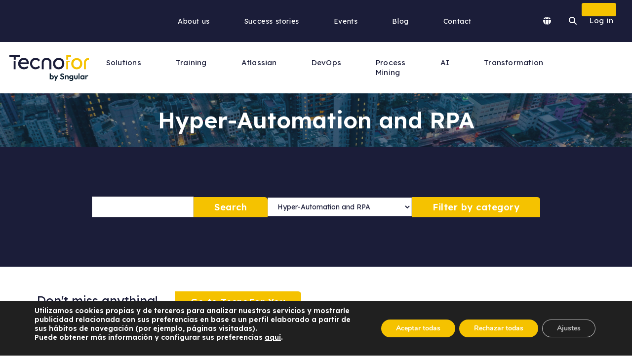

--- FILE ---
content_type: text/html; charset=UTF-8
request_url: https://tecnofor.es/en/blog-hyper-automation-and-rpa/
body_size: 18599
content:
<!DOCTYPE html><html lang="en-US" class="no-js"><head><meta charset="UTF-8"><link rel="profile" href="https://gmpg.org/xfn/11"><meta name="viewport" content="width=device-width,initial-scale=1.0" /><meta name='robots' content='noindex, follow' /><style>img:is([sizes="auto" i], [sizes^="auto," i]) { contain-intrinsic-size: 3000px 1500px }</style><meta name="theme-color" content="#465ea2"><meta name="msapplication-navbutton-color" content="#465ea2"><title>Hyper-Automation and RPA archivos - TecnoFor</title><meta property="og:locale" content="en_US" /><meta property="og:type" content="article" /><meta property="og:title" content="Hyper-Automation and RPA archivos - TecnoFor" /><meta property="og:url" content="https://tecnofor.es/en/category/blog-hyper-automation-and-rpa/" /><meta property="og:site_name" content="TecnoFor" /><meta name="twitter:card" content="summary_large_image" /> <script type="application/ld+json" class="yoast-schema-graph">{"@context":"https://schema.org","@graph":[{"@type":"CollectionPage","@id":"https://tecnofor.es/en/category/blog-hyper-automation-and-rpa/","url":"https://tecnofor.es/en/category/blog-hyper-automation-and-rpa/","name":"Hyper-Automation and RPA archivos - TecnoFor","isPartOf":{"@id":"https://tecnofor.es/en/#website"},"primaryImageOfPage":{"@id":"https://tecnofor.es/en/category/blog-hyper-automation-and-rpa/#primaryimage"},"image":{"@id":"https://tecnofor.es/en/category/blog-hyper-automation-and-rpa/#primaryimage"},"thumbnailUrl":"https://tecnofor.es/en/wp-content/uploads/2023/10/encabezado-ibm-scaled.jpg","breadcrumb":{"@id":"https://tecnofor.es/en/category/blog-hyper-automation-and-rpa/#breadcrumb"},"inLanguage":"en-US"},{"@type":"ImageObject","inLanguage":"en-US","@id":"https://tecnofor.es/en/category/blog-hyper-automation-and-rpa/#primaryimage","url":"https://tecnofor.es/en/wp-content/uploads/2023/10/encabezado-ibm-scaled.jpg","contentUrl":"https://tecnofor.es/en/wp-content/uploads/2023/10/encabezado-ibm-scaled.jpg","width":2560,"height":1056},{"@type":"BreadcrumbList","@id":"https://tecnofor.es/en/category/blog-hyper-automation-and-rpa/#breadcrumb","itemListElement":[{"@type":"ListItem","position":1,"name":"Portada","item":"https://tecnofor.es/en/"},{"@type":"ListItem","position":2,"name":"Hyper-Automation and RPA"}]},{"@type":"WebSite","@id":"https://tecnofor.es/en/#website","url":"https://tecnofor.es/en/","name":"TecnoFor","description":"TecnoFor: Process Intelligence","publisher":{"@id":"https://tecnofor.es/en/#organization"},"potentialAction":[{"@type":"SearchAction","target":{"@type":"EntryPoint","urlTemplate":"https://tecnofor.es/en/?s={search_term_string}"},"query-input":{"@type":"PropertyValueSpecification","valueRequired":true,"valueName":"search_term_string"}}],"inLanguage":"en-US"},{"@type":"Organization","@id":"https://tecnofor.es/en/#organization","name":"TecnoFor","url":"https://tecnofor.es/en/","logo":{"@type":"ImageObject","inLanguage":"en-US","@id":"https://tecnofor.es/en/#/schema/logo/image/","url":"https://tecnofor.es/en/wp-content/uploads/2022/03/Logo-Tecnofor-2022-grande-color-transparente-16-9.png","contentUrl":"https://tecnofor.es/en/wp-content/uploads/2022/03/Logo-Tecnofor-2022-grande-color-transparente-16-9.png","width":1123,"height":632,"caption":"TecnoFor"},"image":{"@id":"https://tecnofor.es/en/#/schema/logo/image/"}}]}</script> <link rel='dns-prefetch' href='//fonts.googleapis.com' /><link rel="alternate" type="application/rss+xml" title="TecnoFor &raquo; Feed" href="https://tecnofor.es/en/feed/" /><link rel="alternate" type="application/rss+xml" title="TecnoFor &raquo; Comments Feed" href="https://tecnofor.es/en/comments/feed/" /><link rel="alternate" type="application/rss+xml" title="TecnoFor &raquo; Hyper-Automation and RPA Category Feed" href="https://tecnofor.es/en/blog-hyper-automation-and-rpa/feed/" /> <script type="text/javascript">window._wpemojiSettings = {"baseUrl":"https:\/\/s.w.org\/images\/core\/emoji\/15.0.3\/72x72\/","ext":".png","svgUrl":"https:\/\/s.w.org\/images\/core\/emoji\/15.0.3\/svg\/","svgExt":".svg","source":{"concatemoji":"https:\/\/tecnofor.es\/en\/wp-includes\/js\/wp-emoji-release.min.js?ver=6.7.4"}};
/*! This file is auto-generated */
!function(i,n){var o,s,e;function c(e){try{var t={supportTests:e,timestamp:(new Date).valueOf()};sessionStorage.setItem(o,JSON.stringify(t))}catch(e){}}function p(e,t,n){e.clearRect(0,0,e.canvas.width,e.canvas.height),e.fillText(t,0,0);var t=new Uint32Array(e.getImageData(0,0,e.canvas.width,e.canvas.height).data),r=(e.clearRect(0,0,e.canvas.width,e.canvas.height),e.fillText(n,0,0),new Uint32Array(e.getImageData(0,0,e.canvas.width,e.canvas.height).data));return t.every(function(e,t){return e===r[t]})}function u(e,t,n){switch(t){case"flag":return n(e,"\ud83c\udff3\ufe0f\u200d\u26a7\ufe0f","\ud83c\udff3\ufe0f\u200b\u26a7\ufe0f")?!1:!n(e,"\ud83c\uddfa\ud83c\uddf3","\ud83c\uddfa\u200b\ud83c\uddf3")&&!n(e,"\ud83c\udff4\udb40\udc67\udb40\udc62\udb40\udc65\udb40\udc6e\udb40\udc67\udb40\udc7f","\ud83c\udff4\u200b\udb40\udc67\u200b\udb40\udc62\u200b\udb40\udc65\u200b\udb40\udc6e\u200b\udb40\udc67\u200b\udb40\udc7f");case"emoji":return!n(e,"\ud83d\udc26\u200d\u2b1b","\ud83d\udc26\u200b\u2b1b")}return!1}function f(e,t,n){var r="undefined"!=typeof WorkerGlobalScope&&self instanceof WorkerGlobalScope?new OffscreenCanvas(300,150):i.createElement("canvas"),a=r.getContext("2d",{willReadFrequently:!0}),o=(a.textBaseline="top",a.font="600 32px Arial",{});return e.forEach(function(e){o[e]=t(a,e,n)}),o}function t(e){var t=i.createElement("script");t.src=e,t.defer=!0,i.head.appendChild(t)}"undefined"!=typeof Promise&&(o="wpEmojiSettingsSupports",s=["flag","emoji"],n.supports={everything:!0,everythingExceptFlag:!0},e=new Promise(function(e){i.addEventListener("DOMContentLoaded",e,{once:!0})}),new Promise(function(t){var n=function(){try{var e=JSON.parse(sessionStorage.getItem(o));if("object"==typeof e&&"number"==typeof e.timestamp&&(new Date).valueOf()<e.timestamp+604800&&"object"==typeof e.supportTests)return e.supportTests}catch(e){}return null}();if(!n){if("undefined"!=typeof Worker&&"undefined"!=typeof OffscreenCanvas&&"undefined"!=typeof URL&&URL.createObjectURL&&"undefined"!=typeof Blob)try{var e="postMessage("+f.toString()+"("+[JSON.stringify(s),u.toString(),p.toString()].join(",")+"));",r=new Blob([e],{type:"text/javascript"}),a=new Worker(URL.createObjectURL(r),{name:"wpTestEmojiSupports"});return void(a.onmessage=function(e){c(n=e.data),a.terminate(),t(n)})}catch(e){}c(n=f(s,u,p))}t(n)}).then(function(e){for(var t in e)n.supports[t]=e[t],n.supports.everything=n.supports.everything&&n.supports[t],"flag"!==t&&(n.supports.everythingExceptFlag=n.supports.everythingExceptFlag&&n.supports[t]);n.supports.everythingExceptFlag=n.supports.everythingExceptFlag&&!n.supports.flag,n.DOMReady=!1,n.readyCallback=function(){n.DOMReady=!0}}).then(function(){return e}).then(function(){var e;n.supports.everything||(n.readyCallback(),(e=n.source||{}).concatemoji?t(e.concatemoji):e.wpemoji&&e.twemoji&&(t(e.twemoji),t(e.wpemoji)))}))}((window,document),window._wpemojiSettings);</script> <link rel='stylesheet' id='animate-css' href='https://tecnofor.es/en/wp-content/themes/pofo/assets/css/animate.min.css?ver=3.5.2' type='text/css' media='all' /><link rel='stylesheet' id='bootstrap-css' href='https://tecnofor.es/en/wp-content/themes/pofo/assets/css/bootstrap.min.css?ver=3.3.6' type='text/css' media='all' /><link rel='stylesheet' id='et-line-icons-css' href='https://tecnofor.es/en/wp-content/themes/pofo/assets/css/et-line-icons.css?ver=2.4' type='text/css' media='all' /><link rel='stylesheet' id='font-awesome-css' href='https://tecnofor.es/en/wp-content/themes/pofo/assets/css/font-awesome.min.css?ver=6.7.2' type='text/css' media='all' /><link rel='stylesheet' id='themify-icons-css' href='https://tecnofor.es/en/wp-content/themes/pofo/assets/css/themify-icons.css?ver=2.4' type='text/css' media='all' /><link rel='stylesheet' id='swiper-css' href='https://tecnofor.es/en/wp-content/themes/pofo/assets/css/swiper.min.css?ver=5.4.5' type='text/css' media='all' /><link rel='stylesheet' id='justified-gallery-css' href='https://tecnofor.es/en/wp-content/themes/pofo/assets/css/justifiedGallery.min.css?ver=3.6.3' type='text/css' media='all' /><link rel='stylesheet' id='magnific-popup-css' href='https://tecnofor.es/en/wp-content/themes/pofo/assets/css/magnific-popup.css?ver=2.4' type='text/css' media='all' /><link rel='stylesheet' id='bootsnav-css' href='https://tecnofor.es/en/wp-content/themes/pofo/assets/css/bootsnav.css?ver=1.1' type='text/css' media='all' /><link rel='stylesheet' id='select2-css' href='https://tecnofor.es/en/wp-content/themes/pofo/assets/css/select2.min.css?ver=4.0.4' type='text/css' media='all' /><link rel='stylesheet' id='js_composer_front-css' href='https://tecnofor.es/en/wp-content/plugins/js_composer/assets/css/js_composer.min.css?ver=8.1' type='text/css' media='all' /><style id='wp-emoji-styles-inline-css' type='text/css'>img.wp-smiley, img.emoji {
		display: inline !important;
		border: none !important;
		box-shadow: none !important;
		height: 1em !important;
		width: 1em !important;
		margin: 0 0.07em !important;
		vertical-align: -0.1em !important;
		background: none !important;
		padding: 0 !important;
	}</style><link rel='stylesheet' id='wp-block-library-css' href='https://tecnofor.es/en/wp-includes/css/dist/block-library/style.min.css?ver=6.7.4' type='text/css' media='all' /><style id='wp-block-library-theme-inline-css' type='text/css'>.wp-block-audio :where(figcaption){color:#555;font-size:13px;text-align:center}.is-dark-theme .wp-block-audio :where(figcaption){color:#ffffffa6}.wp-block-audio{margin:0 0 1em}.wp-block-code{border:1px solid #ccc;border-radius:4px;font-family:Menlo,Consolas,monaco,monospace;padding:.8em 1em}.wp-block-embed :where(figcaption){color:#555;font-size:13px;text-align:center}.is-dark-theme .wp-block-embed :where(figcaption){color:#ffffffa6}.wp-block-embed{margin:0 0 1em}.blocks-gallery-caption{color:#555;font-size:13px;text-align:center}.is-dark-theme .blocks-gallery-caption{color:#ffffffa6}:root :where(.wp-block-image figcaption){color:#555;font-size:13px;text-align:center}.is-dark-theme :root :where(.wp-block-image figcaption){color:#ffffffa6}.wp-block-image{margin:0 0 1em}.wp-block-pullquote{border-bottom:4px solid;border-top:4px solid;color:currentColor;margin-bottom:1.75em}.wp-block-pullquote cite,.wp-block-pullquote footer,.wp-block-pullquote__citation{color:currentColor;font-size:.8125em;font-style:normal;text-transform:uppercase}.wp-block-quote{border-left:.25em solid;margin:0 0 1.75em;padding-left:1em}.wp-block-quote cite,.wp-block-quote footer{color:currentColor;font-size:.8125em;font-style:normal;position:relative}.wp-block-quote:where(.has-text-align-right){border-left:none;border-right:.25em solid;padding-left:0;padding-right:1em}.wp-block-quote:where(.has-text-align-center){border:none;padding-left:0}.wp-block-quote.is-large,.wp-block-quote.is-style-large,.wp-block-quote:where(.is-style-plain){border:none}.wp-block-search .wp-block-search__label{font-weight:700}.wp-block-search__button{border:1px solid #ccc;padding:.375em .625em}:where(.wp-block-group.has-background){padding:1.25em 2.375em}.wp-block-separator.has-css-opacity{opacity:.4}.wp-block-separator{border:none;border-bottom:2px solid;margin-left:auto;margin-right:auto}.wp-block-separator.has-alpha-channel-opacity{opacity:1}.wp-block-separator:not(.is-style-wide):not(.is-style-dots){width:100px}.wp-block-separator.has-background:not(.is-style-dots){border-bottom:none;height:1px}.wp-block-separator.has-background:not(.is-style-wide):not(.is-style-dots){height:2px}.wp-block-table{margin:0 0 1em}.wp-block-table td,.wp-block-table th{word-break:normal}.wp-block-table :where(figcaption){color:#555;font-size:13px;text-align:center}.is-dark-theme .wp-block-table :where(figcaption){color:#ffffffa6}.wp-block-video :where(figcaption){color:#555;font-size:13px;text-align:center}.is-dark-theme .wp-block-video :where(figcaption){color:#ffffffa6}.wp-block-video{margin:0 0 1em}:root :where(.wp-block-template-part.has-background){margin-bottom:0;margin-top:0;padding:1.25em 2.375em}</style><style id='classic-theme-styles-inline-css' type='text/css'>/*! This file is auto-generated */
.wp-block-button__link{color:#fff;background-color:#32373c;border-radius:9999px;box-shadow:none;text-decoration:none;padding:calc(.667em + 2px) calc(1.333em + 2px);font-size:1.125em}.wp-block-file__button{background:#32373c;color:#fff;text-decoration:none}</style><style id='global-styles-inline-css' type='text/css'>:root{--wp--preset--aspect-ratio--square: 1;--wp--preset--aspect-ratio--4-3: 4/3;--wp--preset--aspect-ratio--3-4: 3/4;--wp--preset--aspect-ratio--3-2: 3/2;--wp--preset--aspect-ratio--2-3: 2/3;--wp--preset--aspect-ratio--16-9: 16/9;--wp--preset--aspect-ratio--9-16: 9/16;--wp--preset--color--black: #000000;--wp--preset--color--cyan-bluish-gray: #abb8c3;--wp--preset--color--white: #ffffff;--wp--preset--color--pale-pink: #f78da7;--wp--preset--color--vivid-red: #cf2e2e;--wp--preset--color--luminous-vivid-orange: #ff6900;--wp--preset--color--luminous-vivid-amber: #fcb900;--wp--preset--color--light-green-cyan: #7bdcb5;--wp--preset--color--vivid-green-cyan: #00d084;--wp--preset--color--pale-cyan-blue: #8ed1fc;--wp--preset--color--vivid-cyan-blue: #0693e3;--wp--preset--color--vivid-purple: #9b51e0;--wp--preset--color--primary: #6f6f6f;--wp--preset--color--secondary: #ff214f;--wp--preset--color--dark-gray: #232323;--wp--preset--color--light-gray: #f1f1f1;--wp--preset--gradient--vivid-cyan-blue-to-vivid-purple: linear-gradient(135deg,rgba(6,147,227,1) 0%,rgb(155,81,224) 100%);--wp--preset--gradient--light-green-cyan-to-vivid-green-cyan: linear-gradient(135deg,rgb(122,220,180) 0%,rgb(0,208,130) 100%);--wp--preset--gradient--luminous-vivid-amber-to-luminous-vivid-orange: linear-gradient(135deg,rgba(252,185,0,1) 0%,rgba(255,105,0,1) 100%);--wp--preset--gradient--luminous-vivid-orange-to-vivid-red: linear-gradient(135deg,rgba(255,105,0,1) 0%,rgb(207,46,46) 100%);--wp--preset--gradient--very-light-gray-to-cyan-bluish-gray: linear-gradient(135deg,rgb(238,238,238) 0%,rgb(169,184,195) 100%);--wp--preset--gradient--cool-to-warm-spectrum: linear-gradient(135deg,rgb(74,234,220) 0%,rgb(151,120,209) 20%,rgb(207,42,186) 40%,rgb(238,44,130) 60%,rgb(251,105,98) 80%,rgb(254,248,76) 100%);--wp--preset--gradient--blush-light-purple: linear-gradient(135deg,rgb(255,206,236) 0%,rgb(152,150,240) 100%);--wp--preset--gradient--blush-bordeaux: linear-gradient(135deg,rgb(254,205,165) 0%,rgb(254,45,45) 50%,rgb(107,0,62) 100%);--wp--preset--gradient--luminous-dusk: linear-gradient(135deg,rgb(255,203,112) 0%,rgb(199,81,192) 50%,rgb(65,88,208) 100%);--wp--preset--gradient--pale-ocean: linear-gradient(135deg,rgb(255,245,203) 0%,rgb(182,227,212) 50%,rgb(51,167,181) 100%);--wp--preset--gradient--electric-grass: linear-gradient(135deg,rgb(202,248,128) 0%,rgb(113,206,126) 100%);--wp--preset--gradient--midnight: linear-gradient(135deg,rgb(2,3,129) 0%,rgb(40,116,252) 100%);--wp--preset--font-size--small: 12px;--wp--preset--font-size--medium: 20px;--wp--preset--font-size--large: 18px;--wp--preset--font-size--x-large: 42px;--wp--preset--font-size--normal: 16px;--wp--preset--font-size--huge: 20px;--wp--preset--spacing--20: 0.44rem;--wp--preset--spacing--30: 0.67rem;--wp--preset--spacing--40: 1rem;--wp--preset--spacing--50: 1.5rem;--wp--preset--spacing--60: 2.25rem;--wp--preset--spacing--70: 3.38rem;--wp--preset--spacing--80: 5.06rem;--wp--preset--shadow--natural: 6px 6px 9px rgba(0, 0, 0, 0.2);--wp--preset--shadow--deep: 12px 12px 50px rgba(0, 0, 0, 0.4);--wp--preset--shadow--sharp: 6px 6px 0px rgba(0, 0, 0, 0.2);--wp--preset--shadow--outlined: 6px 6px 0px -3px rgba(255, 255, 255, 1), 6px 6px rgba(0, 0, 0, 1);--wp--preset--shadow--crisp: 6px 6px 0px rgba(0, 0, 0, 1);}:where(.is-layout-flex){gap: 0.5em;}:where(.is-layout-grid){gap: 0.5em;}body .is-layout-flex{display: flex;}.is-layout-flex{flex-wrap: wrap;align-items: center;}.is-layout-flex > :is(*, div){margin: 0;}body .is-layout-grid{display: grid;}.is-layout-grid > :is(*, div){margin: 0;}:where(.wp-block-columns.is-layout-flex){gap: 2em;}:where(.wp-block-columns.is-layout-grid){gap: 2em;}:where(.wp-block-post-template.is-layout-flex){gap: 1.25em;}:where(.wp-block-post-template.is-layout-grid){gap: 1.25em;}.has-black-color{color: var(--wp--preset--color--black) !important;}.has-cyan-bluish-gray-color{color: var(--wp--preset--color--cyan-bluish-gray) !important;}.has-white-color{color: var(--wp--preset--color--white) !important;}.has-pale-pink-color{color: var(--wp--preset--color--pale-pink) !important;}.has-vivid-red-color{color: var(--wp--preset--color--vivid-red) !important;}.has-luminous-vivid-orange-color{color: var(--wp--preset--color--luminous-vivid-orange) !important;}.has-luminous-vivid-amber-color{color: var(--wp--preset--color--luminous-vivid-amber) !important;}.has-light-green-cyan-color{color: var(--wp--preset--color--light-green-cyan) !important;}.has-vivid-green-cyan-color{color: var(--wp--preset--color--vivid-green-cyan) !important;}.has-pale-cyan-blue-color{color: var(--wp--preset--color--pale-cyan-blue) !important;}.has-vivid-cyan-blue-color{color: var(--wp--preset--color--vivid-cyan-blue) !important;}.has-vivid-purple-color{color: var(--wp--preset--color--vivid-purple) !important;}.has-black-background-color{background-color: var(--wp--preset--color--black) !important;}.has-cyan-bluish-gray-background-color{background-color: var(--wp--preset--color--cyan-bluish-gray) !important;}.has-white-background-color{background-color: var(--wp--preset--color--white) !important;}.has-pale-pink-background-color{background-color: var(--wp--preset--color--pale-pink) !important;}.has-vivid-red-background-color{background-color: var(--wp--preset--color--vivid-red) !important;}.has-luminous-vivid-orange-background-color{background-color: var(--wp--preset--color--luminous-vivid-orange) !important;}.has-luminous-vivid-amber-background-color{background-color: var(--wp--preset--color--luminous-vivid-amber) !important;}.has-light-green-cyan-background-color{background-color: var(--wp--preset--color--light-green-cyan) !important;}.has-vivid-green-cyan-background-color{background-color: var(--wp--preset--color--vivid-green-cyan) !important;}.has-pale-cyan-blue-background-color{background-color: var(--wp--preset--color--pale-cyan-blue) !important;}.has-vivid-cyan-blue-background-color{background-color: var(--wp--preset--color--vivid-cyan-blue) !important;}.has-vivid-purple-background-color{background-color: var(--wp--preset--color--vivid-purple) !important;}.has-black-border-color{border-color: var(--wp--preset--color--black) !important;}.has-cyan-bluish-gray-border-color{border-color: var(--wp--preset--color--cyan-bluish-gray) !important;}.has-white-border-color{border-color: var(--wp--preset--color--white) !important;}.has-pale-pink-border-color{border-color: var(--wp--preset--color--pale-pink) !important;}.has-vivid-red-border-color{border-color: var(--wp--preset--color--vivid-red) !important;}.has-luminous-vivid-orange-border-color{border-color: var(--wp--preset--color--luminous-vivid-orange) !important;}.has-luminous-vivid-amber-border-color{border-color: var(--wp--preset--color--luminous-vivid-amber) !important;}.has-light-green-cyan-border-color{border-color: var(--wp--preset--color--light-green-cyan) !important;}.has-vivid-green-cyan-border-color{border-color: var(--wp--preset--color--vivid-green-cyan) !important;}.has-pale-cyan-blue-border-color{border-color: var(--wp--preset--color--pale-cyan-blue) !important;}.has-vivid-cyan-blue-border-color{border-color: var(--wp--preset--color--vivid-cyan-blue) !important;}.has-vivid-purple-border-color{border-color: var(--wp--preset--color--vivid-purple) !important;}.has-vivid-cyan-blue-to-vivid-purple-gradient-background{background: var(--wp--preset--gradient--vivid-cyan-blue-to-vivid-purple) !important;}.has-light-green-cyan-to-vivid-green-cyan-gradient-background{background: var(--wp--preset--gradient--light-green-cyan-to-vivid-green-cyan) !important;}.has-luminous-vivid-amber-to-luminous-vivid-orange-gradient-background{background: var(--wp--preset--gradient--luminous-vivid-amber-to-luminous-vivid-orange) !important;}.has-luminous-vivid-orange-to-vivid-red-gradient-background{background: var(--wp--preset--gradient--luminous-vivid-orange-to-vivid-red) !important;}.has-very-light-gray-to-cyan-bluish-gray-gradient-background{background: var(--wp--preset--gradient--very-light-gray-to-cyan-bluish-gray) !important;}.has-cool-to-warm-spectrum-gradient-background{background: var(--wp--preset--gradient--cool-to-warm-spectrum) !important;}.has-blush-light-purple-gradient-background{background: var(--wp--preset--gradient--blush-light-purple) !important;}.has-blush-bordeaux-gradient-background{background: var(--wp--preset--gradient--blush-bordeaux) !important;}.has-luminous-dusk-gradient-background{background: var(--wp--preset--gradient--luminous-dusk) !important;}.has-pale-ocean-gradient-background{background: var(--wp--preset--gradient--pale-ocean) !important;}.has-electric-grass-gradient-background{background: var(--wp--preset--gradient--electric-grass) !important;}.has-midnight-gradient-background{background: var(--wp--preset--gradient--midnight) !important;}.has-small-font-size{font-size: var(--wp--preset--font-size--small) !important;}.has-medium-font-size{font-size: var(--wp--preset--font-size--medium) !important;}.has-large-font-size{font-size: var(--wp--preset--font-size--large) !important;}.has-x-large-font-size{font-size: var(--wp--preset--font-size--x-large) !important;}
:where(.wp-block-post-template.is-layout-flex){gap: 1.25em;}:where(.wp-block-post-template.is-layout-grid){gap: 1.25em;}
:where(.wp-block-columns.is-layout-flex){gap: 2em;}:where(.wp-block-columns.is-layout-grid){gap: 2em;}
:root :where(.wp-block-pullquote){font-size: 1.5em;line-height: 1.6;}</style><link rel='stylesheet' id='contact-form-7-css' href='https://tecnofor.es/en/wp-content/plugins/contact-form-7/includes/css/styles.css?ver=6.1.2' type='text/css' media='all' /><style id='contact-form-7-inline-css' type='text/css'>.wpcf7 .wpcf7-recaptcha iframe {margin-bottom: 0;}.wpcf7 .wpcf7-recaptcha[data-align="center"] > div {margin: 0 auto;}.wpcf7 .wpcf7-recaptcha[data-align="right"] > div {margin: 0 0 0 auto;}</style><link rel='stylesheet' id='mi-estilo-css' href='https://tecnofor.es/en/wp-content/plugins/tecnofor/assets/css/tecnofor.css?v=1761302795&#038;ver=6.7.4' type='text/css' media='all' /><link rel='stylesheet' id='pofo-parent-style-css' href='https://tecnofor.es/en/wp-content/themes/pofo/style.css?ver=6.7.4' type='text/css' media='all' /><link rel='stylesheet' id='pofo-responsive-style-css' href='https://tecnofor.es/en/wp-content/themes/pofo/assets/css/responsive.css?ver=2.4' type='text/css' media='all' /><link rel='stylesheet' id='pofo-compiled-cached-styles-css' href='https://tecnofor.es/en/wp-content/uploads/pofo-child/cached-styles.css?v=1769068517&#038;ver=6.7.4' type='text/css' media='all' /><link rel='stylesheet' id='tecnofor-manual-styles-css' href='https://tecnofor.es/en/wp-content/themes/pofo-child/assets/css/manual-styles.css?v=1761635709&#038;ver=6.7.4' type='text/css' media='all' /><link rel='stylesheet' id='tecnofor-gfonts-22-css' href='https://fonts.googleapis.com/css2?family=Lexend%3Awght%40300%3B400%3B500%3B600&#038;display=swap&#038;ver=6.7.4' type='text/css' media='all' /><link rel='stylesheet' id='pofo-style-css' href='https://tecnofor.es/en/wp-content/themes/pofo-child/style.css?ver=2.4' type='text/css' media='all' /><link rel='stylesheet' id='moove_gdpr_frontend-css' href='https://tecnofor.es/en/wp-content/plugins/gdpr-cookie-compliance/dist/styles/gdpr-main.css?ver=5.0.9' type='text/css' media='all' /><style id='moove_gdpr_frontend-inline-css' type='text/css'>#moove_gdpr_cookie_modal,#moove_gdpr_cookie_info_bar,.gdpr_cookie_settings_shortcode_content{font-family:&#039;Nunito&#039;,sans-serif}#moove_gdpr_save_popup_settings_button{background-color:#373737;color:#fff}#moove_gdpr_save_popup_settings_button:hover{background-color:#000}#moove_gdpr_cookie_info_bar .moove-gdpr-info-bar-container .moove-gdpr-info-bar-content a.mgbutton,#moove_gdpr_cookie_info_bar .moove-gdpr-info-bar-container .moove-gdpr-info-bar-content button.mgbutton{background-color:#f5c200}#moove_gdpr_cookie_modal .moove-gdpr-modal-content .moove-gdpr-modal-footer-content .moove-gdpr-button-holder a.mgbutton,#moove_gdpr_cookie_modal .moove-gdpr-modal-content .moove-gdpr-modal-footer-content .moove-gdpr-button-holder button.mgbutton,.gdpr_cookie_settings_shortcode_content .gdpr-shr-button.button-green{background-color:#f5c200;border-color:#f5c200}#moove_gdpr_cookie_modal .moove-gdpr-modal-content .moove-gdpr-modal-footer-content .moove-gdpr-button-holder a.mgbutton:hover,#moove_gdpr_cookie_modal .moove-gdpr-modal-content .moove-gdpr-modal-footer-content .moove-gdpr-button-holder button.mgbutton:hover,.gdpr_cookie_settings_shortcode_content .gdpr-shr-button.button-green:hover{background-color:#fff;color:#f5c200}#moove_gdpr_cookie_modal .moove-gdpr-modal-content .moove-gdpr-modal-close i,#moove_gdpr_cookie_modal .moove-gdpr-modal-content .moove-gdpr-modal-close span.gdpr-icon{background-color:#f5c200;border:1px solid #f5c200}#moove_gdpr_cookie_info_bar span.moove-gdpr-infobar-allow-all.focus-g,#moove_gdpr_cookie_info_bar span.moove-gdpr-infobar-allow-all:focus,#moove_gdpr_cookie_info_bar button.moove-gdpr-infobar-allow-all.focus-g,#moove_gdpr_cookie_info_bar button.moove-gdpr-infobar-allow-all:focus,#moove_gdpr_cookie_info_bar span.moove-gdpr-infobar-reject-btn.focus-g,#moove_gdpr_cookie_info_bar span.moove-gdpr-infobar-reject-btn:focus,#moove_gdpr_cookie_info_bar button.moove-gdpr-infobar-reject-btn.focus-g,#moove_gdpr_cookie_info_bar button.moove-gdpr-infobar-reject-btn:focus,#moove_gdpr_cookie_info_bar span.change-settings-button.focus-g,#moove_gdpr_cookie_info_bar span.change-settings-button:focus,#moove_gdpr_cookie_info_bar button.change-settings-button.focus-g,#moove_gdpr_cookie_info_bar button.change-settings-button:focus{-webkit-box-shadow:0 0 1px 3px #f5c200;-moz-box-shadow:0 0 1px 3px #f5c200;box-shadow:0 0 1px 3px #f5c200}#moove_gdpr_cookie_modal .moove-gdpr-modal-content .moove-gdpr-modal-close i:hover,#moove_gdpr_cookie_modal .moove-gdpr-modal-content .moove-gdpr-modal-close span.gdpr-icon:hover,#moove_gdpr_cookie_info_bar span[data-href]>u.change-settings-button{color:#f5c200}#moove_gdpr_cookie_modal .moove-gdpr-modal-content .moove-gdpr-modal-left-content #moove-gdpr-menu li.menu-item-selected a span.gdpr-icon,#moove_gdpr_cookie_modal .moove-gdpr-modal-content .moove-gdpr-modal-left-content #moove-gdpr-menu li.menu-item-selected button span.gdpr-icon{color:inherit}#moove_gdpr_cookie_modal .moove-gdpr-modal-content .moove-gdpr-modal-left-content #moove-gdpr-menu li a span.gdpr-icon,#moove_gdpr_cookie_modal .moove-gdpr-modal-content .moove-gdpr-modal-left-content #moove-gdpr-menu li button span.gdpr-icon{color:inherit}#moove_gdpr_cookie_modal .gdpr-acc-link{line-height:0;font-size:0;color:transparent;position:absolute}#moove_gdpr_cookie_modal .moove-gdpr-modal-content .moove-gdpr-modal-close:hover i,#moove_gdpr_cookie_modal .moove-gdpr-modal-content .moove-gdpr-modal-left-content #moove-gdpr-menu li a,#moove_gdpr_cookie_modal .moove-gdpr-modal-content .moove-gdpr-modal-left-content #moove-gdpr-menu li button,#moove_gdpr_cookie_modal .moove-gdpr-modal-content .moove-gdpr-modal-left-content #moove-gdpr-menu li button i,#moove_gdpr_cookie_modal .moove-gdpr-modal-content .moove-gdpr-modal-left-content #moove-gdpr-menu li a i,#moove_gdpr_cookie_modal .moove-gdpr-modal-content .moove-gdpr-tab-main .moove-gdpr-tab-main-content a:hover,#moove_gdpr_cookie_info_bar.moove-gdpr-dark-scheme .moove-gdpr-info-bar-container .moove-gdpr-info-bar-content a.mgbutton:hover,#moove_gdpr_cookie_info_bar.moove-gdpr-dark-scheme .moove-gdpr-info-bar-container .moove-gdpr-info-bar-content button.mgbutton:hover,#moove_gdpr_cookie_info_bar.moove-gdpr-dark-scheme .moove-gdpr-info-bar-container .moove-gdpr-info-bar-content a:hover,#moove_gdpr_cookie_info_bar.moove-gdpr-dark-scheme .moove-gdpr-info-bar-container .moove-gdpr-info-bar-content button:hover,#moove_gdpr_cookie_info_bar.moove-gdpr-dark-scheme .moove-gdpr-info-bar-container .moove-gdpr-info-bar-content span.change-settings-button:hover,#moove_gdpr_cookie_info_bar.moove-gdpr-dark-scheme .moove-gdpr-info-bar-container .moove-gdpr-info-bar-content button.change-settings-button:hover,#moove_gdpr_cookie_info_bar.moove-gdpr-dark-scheme .moove-gdpr-info-bar-container .moove-gdpr-info-bar-content u.change-settings-button:hover,#moove_gdpr_cookie_info_bar span[data-href]>u.change-settings-button,#moove_gdpr_cookie_info_bar.moove-gdpr-dark-scheme .moove-gdpr-info-bar-container .moove-gdpr-info-bar-content a.mgbutton.focus-g,#moove_gdpr_cookie_info_bar.moove-gdpr-dark-scheme .moove-gdpr-info-bar-container .moove-gdpr-info-bar-content button.mgbutton.focus-g,#moove_gdpr_cookie_info_bar.moove-gdpr-dark-scheme .moove-gdpr-info-bar-container .moove-gdpr-info-bar-content a.focus-g,#moove_gdpr_cookie_info_bar.moove-gdpr-dark-scheme .moove-gdpr-info-bar-container .moove-gdpr-info-bar-content button.focus-g,#moove_gdpr_cookie_info_bar.moove-gdpr-dark-scheme .moove-gdpr-info-bar-container .moove-gdpr-info-bar-content a.mgbutton:focus,#moove_gdpr_cookie_info_bar.moove-gdpr-dark-scheme .moove-gdpr-info-bar-container .moove-gdpr-info-bar-content button.mgbutton:focus,#moove_gdpr_cookie_info_bar.moove-gdpr-dark-scheme .moove-gdpr-info-bar-container .moove-gdpr-info-bar-content a:focus,#moove_gdpr_cookie_info_bar.moove-gdpr-dark-scheme .moove-gdpr-info-bar-container .moove-gdpr-info-bar-content button:focus,#moove_gdpr_cookie_info_bar.moove-gdpr-dark-scheme .moove-gdpr-info-bar-container .moove-gdpr-info-bar-content span.change-settings-button.focus-g,span.change-settings-button:focus,button.change-settings-button.focus-g,button.change-settings-button:focus,#moove_gdpr_cookie_info_bar.moove-gdpr-dark-scheme .moove-gdpr-info-bar-container .moove-gdpr-info-bar-content u.change-settings-button.focus-g,#moove_gdpr_cookie_info_bar.moove-gdpr-dark-scheme .moove-gdpr-info-bar-container .moove-gdpr-info-bar-content u.change-settings-button:focus{color:#f5c200}#moove_gdpr_cookie_modal .moove-gdpr-branding.focus-g span,#moove_gdpr_cookie_modal .moove-gdpr-modal-content .moove-gdpr-tab-main a.focus-g,#moove_gdpr_cookie_modal .moove-gdpr-modal-content .moove-gdpr-tab-main .gdpr-cd-details-toggle.focus-g{color:#f5c200}#moove_gdpr_cookie_modal.gdpr_lightbox-hide{display:none}</style> <script type="text/javascript" src="https://tecnofor.es/en/wp-includes/js/jquery/jquery.min.js?ver=3.7.1" id="jquery-core-js"></script> <!--[if lt IE 9]> <script type="text/javascript" src="https://tecnofor.es/en/wp-content/themes/pofo/assets/js/html5shiv.js?ver=3.7.3" id="pofo-html5-js"></script> <![endif]--> <script></script><link rel="https://api.w.org/" href="https://tecnofor.es/en/wp-json/" /><link rel="alternate" title="JSON" type="application/json" href="https://tecnofor.es/en/wp-json/wp/v2/categories/224" /><meta name="generator" content="WordPress 6.7.4" /><meta name="generator" content="Powered by WPBakery Page Builder - drag and drop page builder for WordPress."/><link rel="icon" href="https://tecnofor.es/en/wp-content/uploads/2022/03/cropped-favicon-techie-32x32.png" sizes="32x32" /><link rel="icon" href="https://tecnofor.es/en/wp-content/uploads/2022/03/cropped-favicon-techie-192x192.png" sizes="192x192" /><link rel="apple-touch-icon" href="https://tecnofor.es/en/wp-content/uploads/2022/03/cropped-favicon-techie-180x180.png" /><meta name="msapplication-TileImage" content="https://tecnofor.es/en/wp-content/uploads/2022/03/cropped-favicon-techie-270x270.png" /><style type="text/css" id="wp-custom-css">.single-post .wpb_wrapper h2, .single-post .single-post-main-section .entry-content h2,
.single-post .wpb_wrapper h3, .single-post .single-post-main-section .entry-content h3
{
	clear: both;
}

header a.logo-light img,
header a.logo-dark img {
	max-height: 33px;
	margin-top: 8px;
}

@media (max-width: 687px) {
	.container-fluid.nav-header-container.nav-principal > .row > .col-xs-5 {
		padding-left: 0;
	}
}

@media (min-width: 1200px) {
	header a.logo-light img,
	header a.logo-dark img  {
		max-height: 53px;
		margin-top: 0px;
	}
}


section.brand22.hero22 h1 {
	font-weight: var(--fw-semibold);
}

.justified-but-last-center p {
    text-align: justify !important;
    text-align-last: center !important; 
}</style><noscript><style>.wpb_animate_when_almost_visible { opacity: 1; }</style></noscript></head><body data-rsssl=1 class="archive category category-blog-hyper-automation-and-rpa category-224 wpb-js-composer js-comp-ver-8.1 vc_responsive"><header id="masthead" class="site-header header-main-wrapper" itemscope="itemscope" itemtype="http://schema.org/WPHeader"><nav class="navbar navbar-default bootsnav pofo-standard-menu on no-full header-img nav-box-width navbar-top menu-center"><div class="nav-delgado-superior container-fluid nav-header-container"><div class="row"><div class="col-lg-2 col-md-2 col-xs-5"></div><div class="tnf-thin-menu col-lg-8 col-md-8 col-xs-2 accordion-menu xs-no-padding-right"><ul id="menu-delgado-superior" class="nav navbar-nav alt-font no-margin width-100" data-in="fadeIn" data-out="fadeOut"><li id="menu-item-37825" class="cursor-arrow menu-ancho menu-item menu-item-type-custom menu-item-object-custom menu-item-has-children menu-item-37825 dropdown simple-dropdown simple-dropdown-right"><a href="#" itemprop="url">About us</a><i class="fa-solid fa-angle-down dropdown-toggle" data-toggle="dropdown"></i><ul  class="sub-menu dropdown-menu"><li id="menu-item-37830" class="menu-item menu-item-type-post_type menu-item-object-page menu-item-37830"><a href="https://tecnofor.es/en/about-us/" itemprop="url">About us</a></li><li id="menu-item-37824" class="menu-item menu-item-type-post_type menu-item-object-page menu-item-37824"><a href="https://tecnofor.es/en/work-with-us/" itemprop="url">Work with us</a></li><li id="menu-item-37831" class="menu-item menu-item-type-post_type menu-item-object-page menu-item-37831"><a href="https://tecnofor.es/en/about-us/tecnosfera/" itemprop="url">TecnoSfera</a></li><li id="menu-item-37832" class="menu-item menu-item-type-custom menu-item-object-custom menu-item-has-children menu-item-37832 dropdown"><a href="#" itemprop="url">Our partners<i class="fa-solid fa-angle-right"></i></a><ul  class="sub-menu dropdown-menu"><li id="menu-item-37833" class="menu-item menu-item-type-post_type menu-item-object-page menu-item-37833"><a href="https://tecnofor.es/en/atlassian-consulting/" itemprop="url">Atlassian</a></li><li id="menu-item-37849" class="menu-item menu-item-type-custom menu-item-object-custom menu-item-37849"><a href="/udemy-business/" itemprop="url">Udemy</a></li><li id="menu-item-37834" class="menu-item menu-item-type-post_type menu-item-object-page menu-item-37834"><a href="https://tecnofor.es/en/inverbis-connector/" itemprop="url">Inverbis</a></li><li id="menu-item-37835" class="menu-item menu-item-type-post_type menu-item-object-page menu-item-37835"><a href="https://tecnofor.es/en/uipath/" itemprop="url">UiPath</a></li><li id="menu-item-37873" class="menu-item menu-item-type-post_type menu-item-object-page menu-item-37873"><a href="https://tecnofor.es/en/transformation/safe/" itemprop="url">Scaled Agile &#8211; SAFe®</a></li></ul></li><li id="menu-item-38323" class="menu-item menu-item-type-post_type menu-item-object-page menu-item-38323 pofo-menu-sidebar"><a href="https://tecnofor.es/en/process-intelligence/" itemprop="url">Process Intelligence</a></li></ul></li><li id="menu-item-37837" class="menu-item menu-item-type-custom menu-item-object-custom menu-item-has-children menu-item-37837 dropdown simple-dropdown simple-dropdown-right pofo-menu-sidebar"><a href="#" itemprop="url">Success stories</a><i class="fa-solid fa-angle-down dropdown-toggle" data-toggle="dropdown"></i><ul  class="sub-menu dropdown-menu"><li id="menu-item-38062" class="menu-item menu-item-type-custom menu-item-object-custom menu-item-has-children menu-item-38062 dropdown pofo-menu-sidebar"><a href="#" itemprop="url">Atlassian<i class="fa-solid fa-angle-right"></i></a><ul  class="sub-menu dropdown-menu"><li id="menu-item-37989" class="menu-item menu-item-type-post_type menu-item-object-page menu-item-37989 pofo-menu-sidebar"><a href="https://tecnofor.es/en/success-stories/masmovil-redesigns-its-customer-service-process-in-jira-data-center/" itemprop="url">MasMovil</a></li><li id="menu-item-39870" class="menu-item menu-item-type-post_type menu-item-object-page menu-item-39870 pofo-menu-sidebar"><a href="https://tecnofor.es/en/success-stories/iberdrola-success-story/" itemprop="url">Iberdrola Success Story</a></li><li id="menu-item-38003" class="menu-item menu-item-type-post_type menu-item-object-page menu-item-38003 pofo-menu-sidebar"><a href="https://tecnofor.es/en/success-stories/mediaset-spain-unifies-processes-and-creates-service-portal-on-jira-service-management/" itemprop="url">Mediaset</a></li><li id="menu-item-38020" class="menu-item menu-item-type-post_type menu-item-object-page menu-item-38020 pofo-menu-sidebar"><a href="https://tecnofor.es/en/success-stories/holcim-completes-the-integration-of-jira-and-servicenow/" itemprop="url">Holcim</a></li><li id="menu-item-38019" class="menu-item menu-item-type-post_type menu-item-object-page menu-item-38019 pofo-menu-sidebar"><a href="https://tecnofor.es/en/success-stories/jira-will-be-key-in-the-digital-transformation-process-at-grupo-antolin/" itemprop="url">Antolin</a></li><li id="menu-item-37973" class="menu-item menu-item-type-post_type menu-item-object-page menu-item-37973 pofo-menu-sidebar"><a href="https://tecnofor.es/en/success-stories/jira-cloud-a-key-platform-in-the-process-of-team-integration-at-imaweb/" itemprop="url">Imaweb</a></li><li id="menu-item-38018" class="menu-item menu-item-type-post_type menu-item-object-page menu-item-38018 pofo-menu-sidebar"><a href="https://tecnofor.es/en/success-stories/migration-of-jira-server-to-the-cloud-with-absoftware/" itemprop="url">ABSoftware</a></li><li id="menu-item-38752" class="menu-item menu-item-type-post_type menu-item-object-page menu-item-38752 pofo-menu-sidebar"><a href="https://tecnofor.es/en/success-stories/success-story-athletic-club/" itemprop="url">Athletic Club</a></li></ul></li><li id="menu-item-38059" class="menu-item menu-item-type-custom menu-item-object-custom menu-item-has-children menu-item-38059 dropdown pofo-menu-sidebar"><a href="#" itemprop="url">Transformation<i class="fa-solid fa-angle-right"></i></a><ul  class="sub-menu dropdown-menu"><li id="menu-item-38061" class="menu-item menu-item-type-post_type menu-item-object-page menu-item-38061 pofo-menu-sidebar"><a href="https://tecnofor.es/en/success-stories/bsh-starts-its-agile-transformation-based-on-safe/" itemprop="url">BSH</a></li><li id="menu-item-38060" class="menu-item menu-item-type-post_type menu-item-object-page menu-item-38060 pofo-menu-sidebar"><a href="https://tecnofor.es/en/success-stories/ing-adopted-the-one-agile-way-of-working-policy/" itemprop="url">ING</a></li></ul></li><li id="menu-item-38775" class="menu-item menu-item-type-custom menu-item-object-custom menu-item-has-children menu-item-38775 dropdown pofo-menu-sidebar"><a href="#" itemprop="url">Training<i class="fa-solid fa-angle-right"></i></a><ul  class="sub-menu dropdown-menu"><li id="menu-item-38777" class="menu-item menu-item-type-post_type menu-item-object-page menu-item-38777 pofo-menu-sidebar"><a href="https://tecnofor.es/en/success-stories/roche-customized-training-and-certification-at-various-itil-levels/" itemprop="url">Roche</a></li><li id="menu-item-38776" class="menu-item menu-item-type-post_type menu-item-object-page menu-item-38776 pofo-menu-sidebar"><a href="https://tecnofor.es/en/success-stories/endesa-endata-training-program-data-modeling-courses/" itemprop="url">Endesa</a></li></ul></li></ul></li><li id="menu-item-37851" class="menu-item menu-item-type-custom menu-item-object-custom menu-item-37851 simple-dropdown simple-dropdown-right pofo-menu-sidebar"><a href="/eventos/" itemprop="url">Events</a></li><li id="menu-item-37844" class="menu-item menu-item-type-post_type menu-item-object-page current_page_parent menu-item-37844 simple-dropdown simple-dropdown-right pofo-menu-sidebar"><a href="https://tecnofor.es/en/blog/" itemprop="url">Blog</a></li><li id="menu-item-37845" class="menu-item menu-item-type-post_type menu-item-object-page menu-item-37845 simple-dropdown simple-dropdown-right pofo-menu-sidebar"><a href="https://tecnofor.es/en/contact/" itemprop="url">Contact</a></li></ul></div><div class="col-lg-2 col-md-2 col-xs-5 sm-width-auto text-right header-right-col no-padding-md"><div class="header-social-icon"><div id="pofo_custom_text_widget-9" class="widget widget_pofo_custom_text_widget"><div class="textwidget"><ul id="accordion" class="nav navbar-nav alt-font text-normal" data-in="fadeIn" data-out="fadeOut"><li id="menu-item-36480"
 class="cursor-arrow menu-item menu-item-type-custom menu-item-object-custom menu-item-has-children menu-item-36480 dropdown simple-dropdown simple-dropdown-right"> <a href="#" itemprop="url"><i class="fas fa-globe"></i></a><i class="fas fa-angle-down dropdown-toggle" data-toggle="dropdown"></i><ul class="sub-menu dropdown-menu animated fadeOut" style="display: none; opacity: 1;"><li id="menu-item-36481" class="menu-item menu-item-type-custom menu-item-object-custom menu-item-36481"><a
 href="https://tecnofor.es/silver-partners-de-ibm-elevamos-nuestra-colaboracion-al-siguiente-nivel/"
 itemprop="url">Español</a></li><li id="menu-item-36482" class="menu-item menu-item-type-custom menu-item-object-custom menu-item-36482"><a
 href="/en/"
 itemprop="url">English</a></li></ul></li><li id="menu-item-55555" 
 class="menu-item menu-item-type-custom menu-item-object-custom menu-item-55555"> <a href="#search-header" class="header-search-form text-white"><i
 class="fas fa-search search-button"></i></a><form id="search-header" method="get" action="/en/" name="search-header"
 class="mfp-hide search-form-result" target="_self"><div class="search-form position-relative"><button type="submit"
 class="fas fa-search close-search search-button"></button><input name="s"
 id="search-form-64a5a8110790b" class="search-input" placeholder="Buscar" autocomplete="off"
 type="text"></div></form></li><li id="menu-item-33308   "
 class="destacado menu-ancho menu-item menu-item-type-custom menu-item-object-custom menu-item-33308 simple-dropdown simple-dropdown-right"
 title="TecnoFor You"><a
 href="/you/"
 itemprop="url">Log in</a></li></ul></div></div></div></div></div></div><div class="container-fluid nav-header-container nav-principal"><div class="row"><div class="col-lg-2 col-md-2 col-xs-5"><a href="https://tecnofor.es/en/" title="TecnoFor" class="logo-light"><img class="logo" src="https://tecnofor.es/en/wp-content/uploads/2025/05/logo-tecnofor-by-sngular-2025-color-sobre-claro-300px.png" alt="TecnoFor"><img class="retina-logo" src="https://tecnofor.es/en/wp-content/uploads/2025/05/logo-tecnofor-by-sngular-2025-color-sobre-claro-300px.png" alt="TecnoFor"></a><a href="https://tecnofor.es/en/" title="TecnoFor" class="logo-dark"><img class="logo" src="https://tecnofor.es/en/wp-content/uploads/2025/05/logo-tecnofor-by-sngular-2025-color-sobre-claro-300px.png" alt="TecnoFor"><img class="retina-logo" src="https://tecnofor.es/en/wp-content/uploads/2025/05/logo-tecnofor-by-sngular-2025-color-sobre-claro-300px.png" alt="TecnoFor"></a></div><div class="col-lg-8 col-md-8 col-xs-2 accordion-menu xs-no-padding-right"><button type="button" class="navbar-toggle responsive-navbar-toggle collapsed pull-right" data-toggle="collapse" data-target="#navbar-collapse-toggle-1"><span class="sr-only">Toggle Navigation</span><span class="icon-bar"></span><span class="icon-bar"></span><span class="icon-bar"></span></button><div class="navbar-collapse collapse" id="navbar-collapse-toggle-1" itemscope="itemscope" itemtype="http://schema.org/SiteNavigationElement"><ul id="accordion" class="nav navbar-nav alt-font text-normal navbar-center" data-in="fadeIn" data-out="fadeOut"><li id="menu-item-36463" class="cursor-arrow menu-ancho menu-item menu-item-type-custom menu-item-object-custom menu-item-has-children menu-item-36463 dropdown simple-dropdown simple-dropdown-right"><a href="#" itemprop="url">Solutions</a><i class="fa-solid fa-angle-down dropdown-toggle" data-toggle="dropdown"></i><ul  class="sub-menu dropdown-menu"><li id="menu-item-37855" class="menu-item menu-item-type-post_type menu-item-object-page menu-item-37855"><a href="https://tecnofor.es/en/solutions/itsm/" itemprop="url">ITSM</a></li><li id="menu-item-37871" class="menu-item menu-item-type-post_type menu-item-object-page menu-item-37871"><a href="https://tecnofor.es/en/solutions/pmo-and-ppm/" itemprop="url">PMO and PPM</a></li><li id="menu-item-38230" class="menu-item menu-item-type-post_type menu-item-object-page menu-item-38230"><a href="https://tecnofor.es/en/process-optimization/" itemprop="url">Process Optimization</a></li><li id="menu-item-37681" class="menu-item menu-item-type-post_type menu-item-object-page menu-item-37681"><a href="https://tecnofor.es/en/visual-management/" itemprop="url">Visual Management</a></li><li id="menu-item-39553" class="menu-item menu-item-type-custom menu-item-object-custom menu-item-has-children menu-item-39553 dropdown pofo-menu-sidebar"><a href="#" itemprop="url">Cybersecurity<i class="fa-solid fa-angle-right"></i></a><ul  class="sub-menu dropdown-menu"><li id="menu-item-39554" class="menu-item menu-item-type-post_type menu-item-object-page menu-item-39554 pofo-menu-sidebar"><a href="https://tecnofor.es/en/dora-compliance/" itemprop="url">DORA compliance</a></li></ul></li></ul></li><li id="menu-item-36563" class="cursor-arrow menu-item menu-item-type-custom menu-item-object-custom menu-item-has-children menu-item-36563 dropdown simple-dropdown simple-dropdown-right pofo-menu-sidebar"><a href="#" itemprop="url">Training</a><i class="fa-solid fa-angle-down dropdown-toggle" data-toggle="dropdown"></i><ul  class="sub-menu dropdown-menu"><li id="menu-item-36565" class="menu-item menu-item-type-post_type menu-item-object-page menu-item-36565 pofo-menu-sidebar"><a href="https://tecnofor.es/en/training/" itemprop="url">Training</a></li><li id="menu-item-36981" class="menu-item menu-item-type-post_type menu-item-object-page menu-item-36981 pofo-menu-sidebar"><a href="https://tecnofor.es/en/training/next-courses/" itemprop="url">Next courses</a></li><li id="menu-item-37899" class="menu-item menu-item-type-post_type menu-item-object-page menu-item-37899 pofo-menu-sidebar"><a href="https://tecnofor.es/en/udemy-business/" itemprop="url">Udemy Business</a></li><li id="menu-item-38258" class="menu-item menu-item-type-post_type menu-item-object-page menu-item-38258 pofo-menu-sidebar"><a href="https://tecnofor.es/en/training-as-a-service/" itemprop="url">Training as a Service</a></li></ul></li><li id="menu-item-36464" class="cursor-arrow menu-ancho menu-item menu-item-type-custom menu-item-object-custom menu-item-has-children menu-item-36464 dropdown simple-dropdown simple-dropdown-right pofo-menu-sidebar"><a href="#" itemprop="url">Atlassian</a><i class="fa-solid fa-angle-down dropdown-toggle" data-toggle="dropdown"></i><ul  class="sub-menu dropdown-menu"><li id="menu-item-36501" class="menu-item menu-item-type-custom menu-item-object-custom menu-item-36501 pofo-menu-sidebar"><a href="https://tecnofor.es/en/atlassian-consulting/" itemprop="url">Consulting</a></li><li id="menu-item-37105" class="menu-item menu-item-type-post_type menu-item-object-page menu-item-37105 pofo-menu-sidebar"><a href="https://tecnofor.es/en/atlassian-consulting/migrations-to-jira-cloud/" itemprop="url">Migrations to Jira Cloud</a></li><li id="menu-item-38277" class="menu-item menu-item-type-post_type menu-item-object-page menu-item-38277 pofo-menu-sidebar"><a href="https://tecnofor.es/en/atlassian-consulting/atlassian-training/" itemprop="url">Training</a></li><li id="menu-item-38285" class="menu-item menu-item-type-post_type menu-item-object-page menu-item-38285 pofo-menu-sidebar"><a href="https://tecnofor.es/en/atlassian-consulting/licenses/" itemprop="url">Licenses</a></li><li id="menu-item-39649" class="menu-item menu-item-type-post_type menu-item-object-page menu-item-39649 pofo-menu-sidebar"><a href="https://tecnofor.es/en/consulting-atlassian-rovo/" itemprop="url">Atlassian Rovo</a></li><li id="menu-item-36533" class="menu-item menu-item-type-post_type menu-item-object-page menu-item-has-children menu-item-36533 dropdown pofo-menu-sidebar"><a href="https://tecnofor.es/en/atlassian-apps/" itemprop="url">Apps<i class="fa-solid fa-angle-right"></i></a><ul  class="sub-menu dropdown-menu"><li id="menu-item-39384" class="menu-item menu-item-type-post_type menu-item-object-page menu-item-39384 pofo-menu-sidebar"><a href="https://tecnofor.es/en/atlassian-apps/kanban-combined-wip-for-jira/" itemprop="url">Kanban Combined WIP For Jira</a></li><li id="menu-item-39451" class="menu-item menu-item-type-post_type menu-item-object-page menu-item-39451 pofo-menu-sidebar"><a href="https://tecnofor.es/en/atlassian-apps/new-status-color-pro/" itemprop="url">New Status Color Pro</a></li></ul></li><li id="menu-item-37290" class="menu-item menu-item-type-post_type menu-item-object-page menu-item-37290 pofo-menu-sidebar"><a href="https://tecnofor.es/en/beourpartner/" itemprop="url">Become our partner</a></li><li id="menu-item-39559" class="menu-item menu-item-type-post_type menu-item-object-page menu-item-39559 pofo-menu-sidebar"><a href="https://tecnofor.es/en/atlassian-team25/" itemprop="url">Atlassian Team &#8217;25</a></li></ul></li><li id="menu-item-37861" class="cursor-arrow menu-item menu-item-type-custom menu-item-object-custom menu-item-has-children menu-item-37861 dropdown simple-dropdown simple-dropdown-right pofo-menu-sidebar"><a href="#" itemprop="url">DevOps</a><i class="fa-solid fa-angle-down dropdown-toggle" data-toggle="dropdown"></i><ul  class="sub-menu dropdown-menu"><li id="menu-item-38443" class="menu-item menu-item-type-post_type menu-item-object-page menu-item-38443 pofo-menu-sidebar"><a href="https://tecnofor.es/en/devops-consulting/" itemprop="url">DevOps Consulting</a></li><li id="menu-item-38441" class="menu-item menu-item-type-post_type menu-item-object-page menu-item-38441 pofo-menu-sidebar"><a href="https://tecnofor.es/en/devops-transformation-implementation/" itemprop="url">DevOps: Transformation &#038; Implementation</a></li><li id="menu-item-38442" class="menu-item menu-item-type-post_type menu-item-object-page menu-item-38442 pofo-menu-sidebar"><a href="https://tecnofor.es/en/tecnofor-managed-devops-services/" itemprop="url">TecnoFor Managed DevOps Services</a></li></ul></li><li id="menu-item-37477" class="cursor-arrow menu-ancho menu-item menu-item-type-custom menu-item-object-custom menu-item-has-children menu-item-37477 dropdown simple-dropdown simple-dropdown-right pofo-menu-sidebar"><a href="#" itemprop="url">Process Mining</a><i class="fa-solid fa-angle-down dropdown-toggle" data-toggle="dropdown"></i><ul  class="sub-menu dropdown-menu"><li id="menu-item-38195" class="menu-item menu-item-type-post_type menu-item-object-page menu-item-38195 pofo-menu-sidebar"><a href="https://tecnofor.es/en/process-mining/" itemprop="url">What is Process Mining?</a></li><li id="menu-item-37107" class="menu-item menu-item-type-post_type menu-item-object-page menu-item-37107 pofo-menu-sidebar"><a href="https://tecnofor.es/en/process-optimization/" itemprop="url">Process Optimization</a></li><li id="menu-item-38572" class="menu-item menu-item-type-post_type menu-item-object-page menu-item-38572 pofo-menu-sidebar"><a href="https://tecnofor.es/en/atlassian-consulting/process-analytics-for-jira/" itemprop="url">Process Analytics For Jira</a></li><li id="menu-item-39037" class="cursor-arrow menu-item menu-item-type-custom menu-item-object-custom menu-item-has-children menu-item-39037 dropdown pofo-menu-sidebar"><a href="#" itemprop="url">Partners<i class="fa-solid fa-angle-right"></i></a><ul  class="sub-menu dropdown-menu"><li id="menu-item-38417" class="menu-item menu-item-type-post_type menu-item-object-page menu-item-38417 pofo-menu-sidebar"><a href="https://tecnofor.es/en/ibm/" itemprop="url">IBM</a></li><li id="menu-item-36572" class="menu-item menu-item-type-post_type menu-item-object-page menu-item-36572 pofo-menu-sidebar"><a href="https://tecnofor.es/en/inverbis-connector/" itemprop="url">Inverbis</a></li><li id="menu-item-36573" class="menu-item menu-item-type-post_type menu-item-object-page menu-item-36573 pofo-menu-sidebar"><a href="https://tecnofor.es/en/uipath/" itemprop="url">UiPath</a></li></ul></li></ul></li><li id="menu-item-39274" class="cursor-arrow menu-ancho menu-item menu-item-type-custom menu-item-object-custom menu-item-has-children menu-item-39274 dropdown simple-dropdown simple-dropdown-right pofo-menu-sidebar"><a href="#" itemprop="url">AI</a><i class="fa-solid fa-angle-down dropdown-toggle" data-toggle="dropdown"></i><ul  class="sub-menu dropdown-menu"><li id="menu-item-39275" class="menu-item menu-item-type-post_type menu-item-object-page menu-item-39275 pofo-menu-sidebar"><a href="https://tecnofor.es/en/artificial-intelligence/" itemprop="url">Artificial Intelligence</a></li><li id="menu-item-39317" class="menu-item menu-item-type-post_type menu-item-object-page menu-item-39317 pofo-menu-sidebar"><a href="https://tecnofor.es/en/ai-training/" itemprop="url">Artificial Intelligence training</a></li></ul></li><li id="menu-item-37509" class="cursor-arrow menu-item menu-item-type-custom menu-item-object-custom menu-item-has-children menu-item-37509 dropdown simple-dropdown simple-dropdown-right pofo-menu-sidebar"><a href="#" itemprop="url">Transformation</a><i class="fa-solid fa-angle-down dropdown-toggle" data-toggle="dropdown"></i><ul  class="sub-menu dropdown-menu"><li id="menu-item-37511" class="menu-item menu-item-type-post_type menu-item-object-page menu-item-37511 pofo-menu-sidebar"><a href="https://tecnofor.es/en/transformation/" itemprop="url">Business Agility</a></li><li id="menu-item-37510" class="menu-item menu-item-type-post_type menu-item-object-page menu-item-37510 pofo-menu-sidebar"><a href="https://tecnofor.es/en/transformation/safe/" itemprop="url">SAFe®</a></li><li id="menu-item-37525" class="menu-item menu-item-type-post_type menu-item-object-page menu-item-37525 pofo-menu-sidebar"><a href="https://tecnofor.es/en/agile-hr-explorer/" itemprop="url">Agile HR Explorer</a></li><li id="menu-item-38219" class="menu-item menu-item-type-post_type menu-item-object-page menu-item-38219 pofo-menu-sidebar"><a href="https://tecnofor.es/en/transformation/lean-training-management/" itemprop="url">Lean Training Management</a></li></ul></li></ul><div class="nav-delgado-superior-mobile"><ul id="menu-delgado-superior-1" class="nav navbar-nav alt-font no-margin width-100" data-in="fadeIn" data-out="fadeOut"><li class="cursor-arrow menu-ancho menu-item menu-item-type-custom menu-item-object-custom menu-item-has-children menu-item-37825 dropdown simple-dropdown simple-dropdown-right"><a href="#" itemprop="url">About us</a><i class="fa-solid fa-angle-down dropdown-toggle" data-toggle="dropdown"></i><ul  class="sub-menu dropdown-menu"><li class="menu-item menu-item-type-post_type menu-item-object-page menu-item-37830"><a href="https://tecnofor.es/en/about-us/" itemprop="url">About us</a></li><li class="menu-item menu-item-type-post_type menu-item-object-page menu-item-37824"><a href="https://tecnofor.es/en/work-with-us/" itemprop="url">Work with us</a></li><li class="menu-item menu-item-type-post_type menu-item-object-page menu-item-37831"><a href="https://tecnofor.es/en/about-us/tecnosfera/" itemprop="url">TecnoSfera</a></li><li class="menu-item menu-item-type-custom menu-item-object-custom menu-item-has-children menu-item-37832 dropdown"><a href="#" itemprop="url">Our partners<i class="fa-solid fa-angle-right"></i></a><ul  class="sub-menu dropdown-menu"><li class="menu-item menu-item-type-post_type menu-item-object-page menu-item-37833"><a href="https://tecnofor.es/en/atlassian-consulting/" itemprop="url">Atlassian</a></li><li class="menu-item menu-item-type-custom menu-item-object-custom menu-item-37849"><a href="/udemy-business/" itemprop="url">Udemy</a></li><li class="menu-item menu-item-type-post_type menu-item-object-page menu-item-37834"><a href="https://tecnofor.es/en/inverbis-connector/" itemprop="url">Inverbis</a></li><li class="menu-item menu-item-type-post_type menu-item-object-page menu-item-37835"><a href="https://tecnofor.es/en/uipath/" itemprop="url">UiPath</a></li><li class="menu-item menu-item-type-post_type menu-item-object-page menu-item-37873"><a href="https://tecnofor.es/en/transformation/safe/" itemprop="url">Scaled Agile &#8211; SAFe®</a></li></ul></li><li class="menu-item menu-item-type-post_type menu-item-object-page menu-item-38323 pofo-menu-sidebar"><a href="https://tecnofor.es/en/process-intelligence/" itemprop="url">Process Intelligence</a></li></ul></li><li class="menu-item menu-item-type-custom menu-item-object-custom menu-item-has-children menu-item-37837 dropdown simple-dropdown simple-dropdown-right pofo-menu-sidebar"><a href="#" itemprop="url">Success stories</a><i class="fa-solid fa-angle-down dropdown-toggle" data-toggle="dropdown"></i><ul  class="sub-menu dropdown-menu"><li class="menu-item menu-item-type-custom menu-item-object-custom menu-item-has-children menu-item-38062 dropdown pofo-menu-sidebar"><a href="#" itemprop="url">Atlassian<i class="fa-solid fa-angle-right"></i></a><ul  class="sub-menu dropdown-menu"><li class="menu-item menu-item-type-post_type menu-item-object-page menu-item-37989 pofo-menu-sidebar"><a href="https://tecnofor.es/en/success-stories/masmovil-redesigns-its-customer-service-process-in-jira-data-center/" itemprop="url">MasMovil</a></li><li class="menu-item menu-item-type-post_type menu-item-object-page menu-item-39870 pofo-menu-sidebar"><a href="https://tecnofor.es/en/success-stories/iberdrola-success-story/" itemprop="url">Iberdrola Success Story</a></li><li class="menu-item menu-item-type-post_type menu-item-object-page menu-item-38003 pofo-menu-sidebar"><a href="https://tecnofor.es/en/success-stories/mediaset-spain-unifies-processes-and-creates-service-portal-on-jira-service-management/" itemprop="url">Mediaset</a></li><li class="menu-item menu-item-type-post_type menu-item-object-page menu-item-38020 pofo-menu-sidebar"><a href="https://tecnofor.es/en/success-stories/holcim-completes-the-integration-of-jira-and-servicenow/" itemprop="url">Holcim</a></li><li class="menu-item menu-item-type-post_type menu-item-object-page menu-item-38019 pofo-menu-sidebar"><a href="https://tecnofor.es/en/success-stories/jira-will-be-key-in-the-digital-transformation-process-at-grupo-antolin/" itemprop="url">Antolin</a></li><li class="menu-item menu-item-type-post_type menu-item-object-page menu-item-37973 pofo-menu-sidebar"><a href="https://tecnofor.es/en/success-stories/jira-cloud-a-key-platform-in-the-process-of-team-integration-at-imaweb/" itemprop="url">Imaweb</a></li><li class="menu-item menu-item-type-post_type menu-item-object-page menu-item-38018 pofo-menu-sidebar"><a href="https://tecnofor.es/en/success-stories/migration-of-jira-server-to-the-cloud-with-absoftware/" itemprop="url">ABSoftware</a></li><li class="menu-item menu-item-type-post_type menu-item-object-page menu-item-38752 pofo-menu-sidebar"><a href="https://tecnofor.es/en/success-stories/success-story-athletic-club/" itemprop="url">Athletic Club</a></li></ul></li><li class="menu-item menu-item-type-custom menu-item-object-custom menu-item-has-children menu-item-38059 dropdown pofo-menu-sidebar"><a href="#" itemprop="url">Transformation<i class="fa-solid fa-angle-right"></i></a><ul  class="sub-menu dropdown-menu"><li class="menu-item menu-item-type-post_type menu-item-object-page menu-item-38061 pofo-menu-sidebar"><a href="https://tecnofor.es/en/success-stories/bsh-starts-its-agile-transformation-based-on-safe/" itemprop="url">BSH</a></li><li class="menu-item menu-item-type-post_type menu-item-object-page menu-item-38060 pofo-menu-sidebar"><a href="https://tecnofor.es/en/success-stories/ing-adopted-the-one-agile-way-of-working-policy/" itemprop="url">ING</a></li></ul></li><li class="menu-item menu-item-type-custom menu-item-object-custom menu-item-has-children menu-item-38775 dropdown pofo-menu-sidebar"><a href="#" itemprop="url">Training<i class="fa-solid fa-angle-right"></i></a><ul  class="sub-menu dropdown-menu"><li class="menu-item menu-item-type-post_type menu-item-object-page menu-item-38777 pofo-menu-sidebar"><a href="https://tecnofor.es/en/success-stories/roche-customized-training-and-certification-at-various-itil-levels/" itemprop="url">Roche</a></li><li class="menu-item menu-item-type-post_type menu-item-object-page menu-item-38776 pofo-menu-sidebar"><a href="https://tecnofor.es/en/success-stories/endesa-endata-training-program-data-modeling-courses/" itemprop="url">Endesa</a></li></ul></li></ul></li><li class="menu-item menu-item-type-custom menu-item-object-custom menu-item-37851 simple-dropdown simple-dropdown-right pofo-menu-sidebar"><a href="/eventos/" itemprop="url">Events</a></li><li class="menu-item menu-item-type-post_type menu-item-object-page current_page_parent menu-item-37844 simple-dropdown simple-dropdown-right pofo-menu-sidebar"><a href="https://tecnofor.es/en/blog/" itemprop="url">Blog</a></li><li class="menu-item menu-item-type-post_type menu-item-object-page menu-item-37845 simple-dropdown simple-dropdown-right pofo-menu-sidebar"><a href="https://tecnofor.es/en/contact/" itemprop="url">Contact</a></li></ul></div></div></div><div class="col-lg-2 col-md-2 col-xs-5 sm-width-auto text-right header-right-col no-padding-md"><div class="header-social-icon there-is-menu-delgado-superior"><div id="pofo_custom_text_widget-9" class="widget widget_pofo_custom_text_widget"><div class="textwidget"><ul id="accordion" class="nav navbar-nav alt-font text-normal" data-in="fadeIn" data-out="fadeOut"><li id="menu-item-36480"
 class="cursor-arrow menu-item menu-item-type-custom menu-item-object-custom menu-item-has-children menu-item-36480 dropdown simple-dropdown simple-dropdown-right"> <a href="#" itemprop="url"><i class="fas fa-globe"></i></a><i class="fas fa-angle-down dropdown-toggle" data-toggle="dropdown"></i><ul class="sub-menu dropdown-menu animated fadeOut" style="display: none; opacity: 1;"><li id="menu-item-36481" class="menu-item menu-item-type-custom menu-item-object-custom menu-item-36481"><a
 href="https://tecnofor.es/silver-partners-de-ibm-elevamos-nuestra-colaboracion-al-siguiente-nivel/"
 itemprop="url">Español</a></li><li id="menu-item-36482" class="menu-item menu-item-type-custom menu-item-object-custom menu-item-36482"><a
 href="/en/"
 itemprop="url">English</a></li></ul></li><li id="menu-item-55555" 
 class="menu-item menu-item-type-custom menu-item-object-custom menu-item-55555"> <a href="#search-header" class="header-search-form text-white"><i
 class="fas fa-search search-button"></i></a><form id="search-header" method="get" action="/en/" name="search-header"
 class="mfp-hide search-form-result" target="_self"><div class="search-form position-relative"><button type="submit"
 class="fas fa-search close-search search-button"></button><input name="s"
 id="search-form-64a5a8110790b" class="search-input" placeholder="Buscar" autocomplete="off"
 type="text"></div></form></li><li id="menu-item-33308   "
 class="destacado menu-ancho menu-item menu-item-type-custom menu-item-object-custom menu-item-33308 simple-dropdown simple-dropdown-right"
 title="TecnoFor You"><a
 href="/you/"
 itemprop="url">Log in</a></li></ul></div></div></div></div></div></div></nav></header><section class="pofo-page-title-bg page-title-style-6 top-space cover-background background-position-top bg-image-srcset wow fadeIn" style="background-image: url(https://tecnofor.es/en/wp-content/uploads/2023/01/Ciudad-desde-el-aire-scaled.jpeg); background-repeat: no-repeat; " data-bg-srcset="https://tecnofor.es/en/wp-content/uploads/2023/01/Ciudad-desde-el-aire-scaled.jpeg 2560w, https://tecnofor.es/en/wp-content/uploads/2023/01/Ciudad-desde-el-aire-300x200.jpeg 300w, https://tecnofor.es/en/wp-content/uploads/2023/01/Ciudad-desde-el-aire-1024x682.jpeg 1024w, https://tecnofor.es/en/wp-content/uploads/2023/01/Ciudad-desde-el-aire-768x511.jpeg 768w, https://tecnofor.es/en/wp-content/uploads/2023/01/Ciudad-desde-el-aire-1536x1023.jpeg 1536w, https://tecnofor.es/en/wp-content/uploads/2023/01/Ciudad-desde-el-aire-2048x1364.jpeg 2048w, https://tecnofor.es/en/wp-content/uploads/2023/01/Ciudad-desde-el-aire-1158x771.jpeg 1158w, https://tecnofor.es/en/wp-content/uploads/2023/01/Ciudad-desde-el-aire-120x80.jpeg 120w, https://tecnofor.es/en/wp-content/uploads/2023/01/Ciudad-desde-el-aire-81x54.jpeg 81w"><div class="opacity-medium bg-extra-dark-gray bg-archive-opacity-color" style="opacity:0.5"></div><div class="container"><div class="row"><div class="col-md-12 col-sm-12 col-xs-12 display-table page-title-large page-title-content-wrap"><div class="display-table-cell vertical-align-middle text-center padding-30px-tb"><h1 class="alt-font text-white font-weight-600 no-margin-bottom pofo-page-title ">Hyper-Automation and RPA</h1></div></div></div></div></section><style>.formNewsletterBlog {
    position:relative;
}

.tnf_form_newsletter_blog {
	/*margin-top: -7rem;*/
}
@media(max-width: 991px) {
    .tnf_form_newsletter_blog {
        margin-top: -1rem;
	    padding-inline: 2rem;
    }
}

/* Post categories cloud */
.tnf_post_category_cloud ul {
	display: flex;
	flex-wrap: wrap;
	gap: 0.5rem;
	padding: 3rem 0 4rem;
	font-size: var(--fs-md);
	line-height: var(--lh-md);
}
.tnf_post_category_cloud li {
	list-style: none;
}
.tnf_post_category_cloud a {
	display: block;
	background-color: var(--c-gris);
	color: var(--c-blanco);
	border: 2px solid var(--c-gris);
	padding: 0.5rem 1rem;
}
.tnf_post_category_cloud a:hover {
	background-color: var(--c-blanco);
	color: var(--c-gris);
}
.tnf_post_category_cloud li.current a {
	background-color: var(--c-amarillo);
	border-color: var(--c-amarillo);
}
.tnf_post_category_cloud li.current a:hover {
	background-color: var(--c-blanco);
	color: var(--c-amarillo);
}
@media(max-width: 991px) {
    .tnf_post_category_cloud ul {
        padding-inline: 2rem;
    }
}

section.tnf_post_finder_wrapper,
section.tnf_post_finder_wrapper2 {
    width: 100vw;
    display: flex;
    justify-content: center;
    padding-block: var(--espacio-sm);
}
section.tnf_post_finder_wrapper .wpb_raw_code .wpb_wrapper {
    display: flex;
    gap: var(--espacio-md);
    flex-wrap: wrap;
    align-items: center;
    padding-inline: var(--espacio-xxs);
    justify-content: center;
}
.tnf_post_finder > form {
    display: flex;  
    align-items: center;
    gap: var(--espacio-sm);
    flex-wrap: wrap;
    justify-content: center;
}
.tnf_post_finder {
    margin-block: var(--espacio-sm);
}
section.tnf_post_finder_wrapper {
    background-color: var(--c-azul);
    color: var(--c-blanco);
}
section.tnf_post_finder_wrapper section.brand22,
section.tnf_post_finder_wrapper2 section.brand22 {
    padding-block: var(--espacio-sm);
}
section.pofo-default-content-wrap {
    padding-block: var(--espacio-sm);
}
.tnf_post_finder_field input,
.tnf_post_finder_field select {
  background: var(--c-blanco);
  color: var(--c-azul);
  line-height: inherit;
  margin:0;
}
.tnf_post_finder_field select {
  padding-block: 11px;
}
.tnf_post_finder_action input.btn22.cta22 {
  padding: 0.7rem 4rem 0.6rem;
}
.tnf_post_finder_wrapper2 .wpb_raw_code.wpb_content_element.wpb_raw_html {
  display: grid;
  grid-template-columns: repeat(auto-fit, minmax(250px, calc(100%/3 - 4rem)));
  gap: 2rem;
  grid-auto-rows: max-content;
  height: auto !important;
  margin-inline: clamp(2rem, 2rem, 5rem);
  justify-content: space-evenly;
}
.tnf_post_finder_wrapper2 .wpb_raw_code.wpb_content_element.wpb_raw_html > div {
  grid-column: 1 / -1;
}
.pofo-post-archive-content-wrap {
    padding-block: var(--espacio-sm);
}</style><section class="pofo-default-content-wrap tnf_post_finder_wrapper"><div class="container"><div class="row"><section data-vc-full-width="true" data-vc-full-width-init="false" class="vc_row wpb_row vc_row-fluid brand22 darkbg ptb22 pofo-stretch-content pofo-stretch-row-container"><div class="wpb_column vc_column_container  col-xs-mobile-fullwidth"><div class="vc_column-inner "><div class="wpb_wrapper"><div class="wpb_raw_code wpb_content_element wpb_raw_html" ><div class="wpb_wrapper"><div class="tnf_post_finder"><form action="/en/blog/"> <input type="hidden" name="t" value="post"><div class="tnf_post_finder_field"> <input type="text" name="s" id="tnf_post_finder_s" value="" /></div><div class="tnf_post_finder_action"> <input type="submit" id="tnf_post_finder_submit" class="btn btn22 cta22" value="Search" /></div></form></div><div class="tnf_post_finder"><form action="/en/blog/" id="tnf_post_finder_categ"><div class="tnf_post_finder_field"> <select id="tnf_post_finder_c"><option value="" data-url="/blog/">All</option><option  data-url="https://tecnofor.es/en/blog-agile-and-transformation/" value="219">Agile and Transformation</option><option  data-url="https://tecnofor.es/en/blog-artificial-intelligence/" value="236">Artificial Intelligence</option><option  data-url="https://tecnofor.es/en/blog-atlassian/" value="221">Atlassian</option><option selected="selected" data-url="https://tecnofor.es/en/blog-hyper-automation-and-rpa/" value="224">Hyper-Automation and RPA</option><option  data-url="https://tecnofor.es/en/blog-learning-and-training-management/" value="220">Learning and Training Management</option><option  data-url="https://tecnofor.es/en/blog-process-mining/" value="227">Process Mining</option><option  data-url="https://tecnofor.es/en/blog-project-management/" value="222">Project Management</option><option  data-url="https://tecnofor.es/en/blog-service-management-itsm/" value="223">Service Management - ITSM</option><option  data-url="https://tecnofor.es/en/blog-tecnofor-solutions/" value="225">TecnoFor Solutions</option> </select></div><div class="tnf_post_finder_action"> <input type="submit" id="tnf_post_finder_submit" class="btn btn22 cta22" value="Filter by category" /></div></form></div></div></div></div></div></div></section></div></div></section> <script>jQuery(function(){
    jQuery("#tnf_post_finder_c").on("change", function(a,b,c){
        var url = jQuery("#tnf_post_finder_c option:selected").data("url");
        jQuery("#tnf_post_finder_categ").attr("action", url);
    });
})</script> <section class="pofo-default-content-wrap tnf_post_finder_wrapper2"><div class="container"><div class="row"><section class="vc_row wpb_row vc_row-fluid brand22 ptb22-sm"><div class="wpb_column vc_column_container col-xs-mobile-fullwidth"><div class="vc_column-inner "><div class="wpb_wrapper"><div class="wpb_raw_code wpb_content_element wpb_raw_html" ><div class="wpb_wrapper"><div class="tnf_form_newsletter_blog"><h6> Don't miss anything! &nbsp; &nbsp; <a href="/you/editar-suscripciones" class="btn btn22 followutm pofo-button-1 button-style1 btn-dark-gray btn-medium"> Go to TecnoFor You </a></h6></div></div></div></div></div></div></section></div></div></section><section class="pofo-post-archive-content-wrap"><div class="container"><div class="row"><div class="pofo-blog-masonry"><ul class="blog-grid blog-3col "><li class="grid-sizer"></li><li class="grid-item blog-post-style5 margin-30px-bottom post-38478 post type-post status-publish format-standard has-post-thumbnail hentry category-blog-hyper-automation-and-rpa category-blog-process-mining"><div class="blog-post"><div class="blog-post-images overflow-hidden position-relative text-center"><a href="https://tecnofor.es/en/silver-partners-of-ibm-taking-our-collaboration-to-the-next-level/"><img width="2560" height="1056" src="https://tecnofor.es/en/wp-content/uploads/2023/10/encabezado-ibm-scaled.jpg" class="attachment-full size-full wp-post-image" alt="" title="" decoding="async" fetchpriority="high" srcset="https://tecnofor.es/en/wp-content/uploads/2023/10/encabezado-ibm-scaled.jpg 2560w, https://tecnofor.es/en/wp-content/uploads/2023/10/encabezado-ibm-300x124.jpg 300w, https://tecnofor.es/en/wp-content/uploads/2023/10/encabezado-ibm-1024x423.jpg 1024w, https://tecnofor.es/en/wp-content/uploads/2023/10/encabezado-ibm-768x317.jpg 768w, https://tecnofor.es/en/wp-content/uploads/2023/10/encabezado-ibm-1536x634.jpg 1536w, https://tecnofor.es/en/wp-content/uploads/2023/10/encabezado-ibm-2048x845.jpg 2048w, https://tecnofor.es/en/wp-content/uploads/2023/10/encabezado-ibm-1200x495.jpg 1200w, https://tecnofor.es/en/wp-content/uploads/2023/10/encabezado-ibm-120x50.jpg 120w, https://tecnofor.es/en/wp-content/uploads/2023/10/encabezado-ibm-81x33.jpg 81w" sizes="(max-width: 2560px) 100vw, 2560px" /></a><div class="blog-categories bg-white text-extra-small alt-font "><a href="https://tecnofor.es/en/blog-hyper-automation-and-rpa/" class="text-extra-small vertical-align-middle display-inline-block pofo-blog-post-meta" rel="category tag">Hyper-Automation and RPA</a>, <a href="https://tecnofor.es/en/blog-process-mining/" class="text-extra-small vertical-align-middle display-inline-block pofo-blog-post-meta" rel="category tag">Process Mining</a></div></div><div class="post-details padding-ten-all bg-white sm-padding-20px-all pofo-post-description pofo-box-background-color "><div class="blog-hover-color"></div><a class="alt-font post-title text-medium text-extra-dark-gray display-block margin-10px-bottom entry-title " href="https://tecnofor.es/en/silver-partners-of-ibm-taking-our-collaboration-to-the-next-level/" style="font-size: 22px; line-height: 28px;" data-fontsize="22px" data-lineheight="28px">Silver Partners of IBM: Taking our collaboration to the next level.</a><div class="entry-content margin-20px-top sm-margin-15px-top no-margin-bottom">We are proud to announce that we are Silver Partners of IBM! After developing significant projects focused on operational...</div></div></div></li></ul></div></div></div></section><footer id="colophon" class="pofo-footer bg-extra-dark-gray site-footer" itemscope="itemscope" itemtype="http://schema.org/WPFooter"><div class="pofo-footer-bottom footer-widget-area padding-five-top padding-30px-bottom xs-padding-30px-top footer-style-four"><div class="container"><div class="border-top border-color-medium-dark-gray padding-65px-top xs-padding-30px-top footer-bottom"><div class="row"><div class="widget xs-text-center sm-margin-30px-bottom col-md-6 col-sm-6 col-xs-12"><div id="pofo_custom_text_widget-30" class="widget widget_pofo_custom_text_widget"><div class="textwidget"><a  class="c_foot" href="https://tecnofor.es/you/">Join TecnoFor You</a></p><p class="text-medium">You belong to our TecnoSfera</p><p>&nbsp;</p><p> <a class="c_foot" href="https://tecnofor.es/contacto/">Shall we talk?</a></p></div></div></div><div class="widget xs-text-center sm-margin-30px-bottom col-md-6 col-sm-6 col-xs-12"><div id="pofo_custom_text_widget-32" class="widget widget_pofo_custom_text_widget"><div class="textwidget"><div class="footer-tecnofor"><div> <a class="display-inline-block font_monse" title="" href="https://tecnofor.es"> <img class="footer-logo logo-footer" src="https://tecnofor.es/en/wp-content/uploads/2025/05/logo-tecnofor-by-sngular-2025-blanco-sobre-oscuro-300px.png" alt="Tecnofor" /> <img class="footer-logo logo-footer-retina" src="https://tecnofor.es/en/wp-content/uploads/2025/05/logo-tecnofor-by-sngular-2025-blanco-sobre-oscuro-300px.png" alt="Tecnofor" /> </a></div><div class="footer-badges"><div class="badge-nailted"> <a href="https://tecnofor.es/en/work-with-us/#nailted" class="ntd-bge"> <img src="https://nailted.com/assets/images/badge/badge.svg" alt="TECNOFOR has been recognized as a Company Culture advocate by Nailted" title="TECNOFOR has been recognized as a Company Culture advocate by Nailted" width="80" /> </a></div><div class="badge-nailted"> <a href="https://tecnofor.es/en/atlassian-consulting/"> <img src="https://tecnofor.es/wp-content/uploads/2021/10/atlassian-rising-star-emea-2018-white-1.png" alt="Tecnofor no sólo es Partner Oficial de Atlassian en España. Tecnofor es 'Atlassian Partner or the Year EMEA / 2018'" title="Tecnofor no sólo es Partner Oficial de Atlassian en España. Tecnofor es 'Atlassian Partner or the Year EMEA / 2018'" width="80" /> </a></div></div><div><div class="social-icon-style-8 display-inline-block vertical-align-middle"><ul class="medium-icon no-margin-bottom"><li><a class="linkedin text-white" href="https://www.linkedin.com/school/tecnofor/" target="_blank" rel="nofollow noopener noreferrer"><i class="fab fa-linkedin-in" aria-hidden="true"></i></a></li><li><a class="twitter text-white" href="https://twitter.com/Tecnofor" target="_blank" rel="nofollow noopener noreferrer"><i class="fab fa-twitter"></i></a></li><li><a class="youtube text-white" href="https://www.youtube.com/channel/UC_u4aJMiMb2cz0KurfROyEA" target="_blank" rel="nofollow noopener noreferrer"><i class="fab fa-youtube"></i></a></li></ul></div></div></div></div></div></div></div></div></div></div><div class="pofo-footer-bottom footer-bottom text-center padding-50px-tb xs-padding-30px-tb footer-bottom-style-2"><div class="container"><div class="row"><div class="col-md-6 col-sm-6 col-xs-12 text-left text-small xs-text-center footer-left-text"><p class="font_monse">© 2026 - All rights reserved tecnofor.es <a href="https://tecnofor.es">tecnofor.es</a></p></div><div class="col-md-6 col-sm-6 col-xs-12 text-right text-small xs-text-center footer-right-text"><a class="font_monse" href="https://tecnofor.es/politica-de-cookies/">Cookies Policy</a> | <a class="font_monse" href="https://tecnofor.es/politicas-privacidad" />Privacy Policy</a> | <a class="font_monse" href="https://tecnofor.es/politicas-de-uso" />Use policy</a></div></div></div></div></footer><a class="scroll-top-arrow sm-display-none" href="javascript:void(0);"><i class="ti-arrow-up"></i></a><script>function loadScript(a){var b=document.getElementsByTagName("head")[0],c=document.createElement("script");c.type="text/javascript",c.src="https://tracker.metricool.com/app/resources/be.js",c.onreadystatechange=a,c.onload=a,b.appendChild(c)}loadScript(function(){beTracker.t({hash:'86e0175aee87f9349f6a01c0b3214828'})})</script> <aside id="moove_gdpr_cookie_info_bar" class="moove-gdpr-info-bar-hidden moove-gdpr-align-center moove-gdpr-dark-scheme gdpr_infobar_postion_bottom" aria-label="GDPR Cookie Banner" style="display: none;"><div class="moove-gdpr-info-bar-container"><div class="moove-gdpr-info-bar-content"><div class="moove-gdpr-cookie-notice"><p>Utilizamos cookies propias y de terceros para analizar nuestros servicios y mostrarle publicidad relacionada con sus preferencias en base a un perfil elaborado a partir de sus hábitos de navegación (por ejemplo, páginas visitadas).</p><p>Puede obtener más información y configurar sus preferencias <button  aria-haspopup="true" data-href="#moove_gdpr_cookie_modal" class="change-settings-button">aquí</button>.</p><p>&nbsp;</p></div><div class="moove-gdpr-button-holder"> <button class="mgbutton moove-gdpr-infobar-allow-all gdpr-fbo-0" aria-label="Aceptar todas" >Aceptar todas</button> <button class="mgbutton moove-gdpr-infobar-reject-btn gdpr-fbo-1 "  aria-label="Rechazar todas">Rechazar todas</button> <button class="mgbutton moove-gdpr-infobar-settings-btn change-settings-button gdpr-fbo-2" aria-haspopup="true" data-href="#moove_gdpr_cookie_modal"  aria-label="Ajustes">Ajustes</button></div></div></div></aside><link rel='stylesheet' id='mytecnofor-styles-css' href='https://tecnofor.es/en/../you/css/app.css?ver=6.7.4' type='text/css' media='all' /> <script type="text/javascript" id="pofo-main-js-extra">var pofoMain = {"ajaxurl":"https:\/\/tecnofor.es\/en\/wp-admin\/admin-ajax.php","theme_url":"https:\/\/tecnofor.es\/en\/wp-content\/themes\/pofo","loading_image":"https:\/\/tecnofor.es\/en\/wp-content\/themes\/pofo\/assets\/images\/spin.gif","menu_breakpoint":"991","mobileAnimation":"","pofo_popup_video_disable":"700","message":"All Post Loaded","site_id":""};
var simpleLikes = {"ajaxurl":"https:\/\/tecnofor.es\/en\/wp-admin\/admin-ajax.php","like":"Like","unlike":"Unlike"};</script> <script type="text/javascript" src="https://tecnofor.es/en/wp-includes/js/dist/hooks.min.js?ver=4d63a3d491d11ffd8ac6" id="wp-hooks-js"></script> <script type="text/javascript" src="https://tecnofor.es/en/wp-includes/js/dist/i18n.min.js?ver=5e580eb46a90c2b997e6" id="wp-i18n-js"></script> <script type="text/javascript" id="wp-i18n-js-after">wp.i18n.setLocaleData( { 'text direction\u0004ltr': [ 'ltr' ] } );</script> <script type="text/javascript" id="contact-form-7-js-before">var wpcf7 = {
    "api": {
        "root": "https:\/\/tecnofor.es\/en\/wp-json\/",
        "namespace": "contact-form-7\/v1"
    }
};</script> <script type="text/javascript" id="moove_gdpr_frontend-js-extra">var moove_frontend_gdpr_scripts = {"ajaxurl":"https:\/\/tecnofor.es\/en\/wp-admin\/admin-ajax.php","post_id":"38478","plugin_dir":"https:\/\/tecnofor.es\/en\/wp-content\/plugins\/gdpr-cookie-compliance","show_icons":"all","is_page":"","ajax_cookie_removal":"false","strict_init":"2","enabled_default":{"strict":1,"third_party":0,"advanced":0,"performance":0,"preference":0},"geo_location":"false","force_reload":"false","is_single":"","hide_save_btn":"false","current_user":"0","cookie_expiration":"365","script_delay":"2000","close_btn_action":"1","close_btn_rdr":"","scripts_defined":"{\"cache\":true,\"header\":\"\",\"body\":\"\",\"footer\":\"\",\"thirdparty\":{\"header\":\"<!-- Google Tag Manager -->\\r\\n<script data-gdpr>(function(w,d,s,l,i){w[l]=w[l]||[];w[l].push({'gtm.start':\\r\\nnew Date().getTime(),event:'gtm.js'});var f=d.getElementsByTagName(s)[0],\\r\\nj=d.createElement(s),dl=l!='dataLayer'?'&l='+l:'';j.async=true;j.src=\\r\\n'https:\\\/\\\/www.googletagmanager.com\\\/gtm.js?id='+i+dl;f.parentNode.insertBefore(j,f);\\r\\n})(window,document,'script','dataLayer','GTM-TDXZW7P');<\\\/script>\\r\\n<!-- End Google Tag Manager -->\\r\\n<!-- Meta Pixel Code -->\\r\\n<script data-gdpr>\\r\\n!function(f,b,e,v,n,t,s)\\r\\n{if(f.fbq)return;n=f.fbq=function(){n.callMethod?\\r\\nn.callMethod.apply(n,arguments):n.queue.push(arguments)};\\r\\nif(!f._fbq)f._fbq=n;n.push=n;n.loaded=!0;n.version='2.0';\\r\\nn.queue=[];t=b.createElement(e);t.async=!0;\\r\\nt.src=v;s=b.getElementsByTagName(e)[0];\\r\\ns.parentNode.insertBefore(t,s)}(window, document,'script',\\r\\n'https:\\\/\\\/connect.facebook.net\\\/en_US\\\/fbevents.js');\\r\\nfbq('init', '1785467065451782');\\r\\nfbq('track', 'PageView');\\r\\n<\\\/script>\\r\\n<noscript><img height=\\\"1\\\" width=\\\"1\\\" style=\\\"display:none\\\"\\r\\nsrc=\\\"https:\\\/\\\/www.facebook.com\\\/tr?id=1785467065451782&ev=PageView&noscript=1\\\"\\r\\n\\\/><\\\/noscript>\\r\\n<!-- End Meta Pixel Code -->\",\"body\":\"<!-- Google Tag Manager (noscript) -->\\r\\n<noscript><iframe src=\\\"https:\\\/\\\/www.googletagmanager.com\\\/ns.html?id=GTM-TDXZW7P\\\"\\r\\nheight=\\\"0\\\" width=\\\"0\\\" style=\\\"display:none;visibility:hidden\\\"><\\\/iframe><\\\/noscript>\\r\\n<!-- End Google Tag Manager (noscript) -->\",\"footer\":\"<script data-gdpr type=\\\"text\\\/javascript\\\">\\r\\n_linkedin_partner_id = \\\"204892\\\";\\r\\nwindow._linkedin_data_partner_ids = window._linkedin_data_partner_ids || [];\\r\\nwindow._linkedin_data_partner_ids.push(_linkedin_partner_id);\\r\\n<\\\/script><script data-gdpr type=\\\"text\\\/javascript\\\">\\r\\n(function(){var s = document.getElementsByTagName(\\\"script\\\")[0];\\r\\nvar b = document.createElement(\\\"script\\\");\\r\\nb.type = \\\"text\\\/javascript\\\";b.async = true;\\r\\nb.src = \\\"https:\\\/\\\/snap.licdn.com\\\/li.lms-analytics\\\/insight.min.js\\\";\\r\\ns.parentNode.insertBefore(b, s);})();\\r\\n<\\\/script>\\r\\n<noscript>\\r\\n<img height=\\\"1\\\" width=\\\"1\\\" style=\\\"display:none;\\\" alt=\\\"\\\" src=\\\"https:\\\/\\\/px.ads.linkedin.com\\\/collect\\\/?pid=204892&fmt=gif\\\" \\\/>\\r\\n<\\\/noscript>\\r\\n\"},\"strict\":{\"header\":\"\",\"body\":\"\",\"footer\":\"\"},\"advanced\":{\"header\":\"\",\"body\":\"\",\"footer\":\"\"}}","gdpr_scor":"true","wp_lang":"","wp_consent_api":"false","gdpr_nonce":"676ffd6a43"};</script> <script type="text/javascript" id="moove_gdpr_frontend-js-after">var gdpr_consent__strict = "false"
var gdpr_consent__thirdparty = "false"
var gdpr_consent__advanced = "false"
var gdpr_consent__performance = "false"
var gdpr_consent__preference = "false"
var gdpr_consent__cookies = ""</script> <script></script>  <dialog id="moove_gdpr_cookie_modal" class="gdpr_lightbox-hide" aria-modal="true" aria-label="GDPR Settings Screen"><div class="moove-gdpr-modal-content moove-clearfix logo-position-left moove_gdpr_modal_theme_v1"> <button class="moove-gdpr-modal-close" autofocus aria-label="Close GDPR Cookie Settings"> <span class="gdpr-sr-only">Close GDPR Cookie Settings</span> <span class="gdpr-icon moovegdpr-arrow-close"></span> </button><div class="moove-gdpr-modal-left-content"><div class="moove-gdpr-company-logo-holder"> <img src="https://tecnofor.es/en/wp-content/uploads/2022/03/Logo-TecnoFor-color-transparente.png" alt=""   width="164"  height="33"  class="img-responsive" /></div><ul id="moove-gdpr-menu"><li class="menu-item-on menu-item-privacy_overview menu-item-selected"> <button data-href="#privacy_overview" class="moove-gdpr-tab-nav" aria-label="Enlaces a nuestra política de privacidad, aviso legal, de uso y cookies"> <span class="gdpr-nav-tab-title">Enlaces a nuestra política de privacidad, aviso legal, de uso y cookies</span> </button></li><li class="menu-item-strict-necessary-cookies menu-item-off"> <button data-href="#strict-necessary-cookies" class="moove-gdpr-tab-nav" aria-label="Cookies"> <span class="gdpr-nav-tab-title">Cookies</span> </button></li><li class="menu-item-off menu-item-third_party_cookies"> <button data-href="#third_party_cookies" class="moove-gdpr-tab-nav" aria-label="Cookies de terceros"> <span class="gdpr-nav-tab-title">Cookies de terceros</span> </button></li></ul><div class="moove-gdpr-branding-cnt"></div></div><div class="moove-gdpr-modal-right-content"><div class="moove-gdpr-modal-title"></div><div class="main-modal-content"><div class="moove-gdpr-tab-content"><div id="privacy_overview" class="moove-gdpr-tab-main"> <span class="tab-title">Enlaces a nuestra política de privacidad, aviso legal, de uso y cookies</span><div class="moove-gdpr-tab-main-content"><p><a href="https://tecnofor.es/politicas-privacidad/" target="_blank" rel="noopener">Política de privacidad y aviso legal</a></p><p><a href="https://tecnofor.es/politicas-de-uso/" target="_blank" rel="noopener">Políticas de uso</a></p><p><a href="https://tecnofor.es/politica-de-cookies/" target="_blank">Política de cookies</a></p></div></div><div id="strict-necessary-cookies" class="moove-gdpr-tab-main" style="display:none"> <span class="tab-title">Cookies</span><div class="moove-gdpr-tab-main-content"><p>Desde este panel podrás configurar las cookies que el sitio web puede instalar en tu navegador, excepto las cookies técnicas o funcionales que son necesarias para la navegación y la utilización de las diferentes opciones o servicios que se ofrecen.</p><p>Al seleccionar por el usuario la opción "<strong>activar todas</strong>", este autoriza la instalación en su navegador de todas las cookies y el tratamiento de datos bajo las condiciones reflejadas en la Política de cookies.</p><p>El usuario puede marcar o desmarcar el selector "activar todas" según se desee aceptar o rechazar la instalación de cookies.</p><p>Las cookies estrictamente necesarias tiene que activarse siempre para que podamos guardar tus preferencias de ajustes de cookies.</p><p>A continuación la lista de cookies según su finalidad:</p><table><tbody><tr><td colspan="3" width="399"><strong>FINALIDAD TÉCNICA Y FUNCIONAL</strong></td><td width="82"></td></tr><tr><td width="91"><strong>Propiedad</strong></td><td width="82"><strong>Cookie</strong></td><td width="226"><strong>Finalidad</strong></td><td width="82"><strong>Plazo</strong></td></tr><tr><td width="91">&nbsp;</p><p>google.com</td><td width="82"><u> </u><strong>Secure-3PSIDC C</strong></td><td width="226">Cookie necesaria para la utilización de las opciones y servicios del sitio web</td><td width="82">&nbsp;</p><p>en un año</td></tr><tr><td width="91">&nbsp;</p><p>&nbsp;</p><p>google.com</td><td width="82">&nbsp;</p><p>&nbsp;</p><p><strong>SEARCH_SAMESI TE</strong></td><td width="226">SameSite evita que el navegador envíe esta cookie junto con las solicitudes entre sitios. El objetivo principal es mitigar el riesgo de fuga de información de origen cruzado. También proporciona cierta protección contra ataques de falsificación de solicitudes entre sitios.</td><td width="82">&nbsp;</p><p>&nbsp;</p><p>en 6 meses</td></tr><tr><td width="91">gstatic.com</td><td width="82"><strong>CONSENT</strong></td><td width="226">Rastreador de consentimiento de cookies de Google</td><td width="82">en 17 años</td></tr><tr><td width="91">&nbsp;</p><p>tecnofor.es</td><td width="82"><strong>_gat_UA-62615569</strong></p><p><strong>-1</strong></td><td width="226">Cookie necesaria para la utilización de las opciones y servicios del sitio web</td><td width="82">&nbsp;</p><p>Sesión</td></tr><tr><td width="91">&nbsp;</p><p>tecnofor.es</td><td width="82"><strong>pofo_gdpr_cookie</strong></p><p><strong>_notice_accepted</strong></td><td width="226">Cookie necesaria para la utilización de las opciones y servicios del sitio web</td><td width="82">&nbsp;</p><p>en 7 días</td></tr><tr><td colspan="3" width="399"><strong>FINALIDAD ANALÍTICA</strong></td><td width="82"></td></tr><tr><td width="91"><strong>Propiedad</strong></td><td width="82"><strong>Cookie</strong></td><td width="226"><strong>Finalidad</strong></td><td width="82"><strong>Plazo</strong></td></tr><tr><td width="91">&nbsp;</p><p>google.com</td><td width="82"><u> </u><strong>Secure-3PAPISI D</strong></td><td width="226">Estas cookies se utilizan para entregar anuncios más relevantes para usted y sus intereses.</td><td width="82">&nbsp;</p><p>en un año</td></tr><tr><td width="91">&nbsp;</p><p>google.com</td><td width="82">&nbsp;</p><p><u> </u><strong>Secure-3PSID</strong></td><td width="226">Estas cookies se utilizan para entregar anuncios más relevantes para usted y sus intereses.</td><td width="82">&nbsp;</p><p>en 2 años</td></tr><tr><td width="91">tecnofor.es</td><td width="82"><strong>_ga</strong></td><td width="226">ID utiliza para identificar a los usuarios</td><td width="82">en 2 años</td></tr><tr><td width="91">&nbsp;</p><p>tecnofor.es</td><td width="82">&nbsp;</p><p><strong>_gid</strong></td><td width="226">ID utiliza para identificar a los usuarios durante 24 horas después de la última actividad</td><td width="82">&nbsp;</p><p>en 22 horas</td></tr><tr><td colspan="3" width="399"><strong>FINALIDAD PUBLICITARIA</strong></td><td width="82"></td></tr><tr><td width="91">&nbsp;</p><p>doubleclick.net</td><td width="82">&nbsp;</p><p><strong>IDE</strong></td><td width="226">Esta cookie se utiliza para la orientación, el análisis y la optimización de las campañas publicitarias en DoubleClick<br /> / Google Marketing Suite</td><td width="82">&nbsp;</p><p>en 6 meses</td></tr><tr><td width="91">&nbsp;</p><p>google.com</td><td width="82">&nbsp;</p><p><strong>ANID</strong></td><td width="226">Google utiliza estos cookies para hacer publicidad más atractiva para los usuarios y más valiosa para los editores y anunciantes</td><td width="82">&nbsp;</p><p>en 4 meses</td></tr><tr><td width="91">&nbsp;</p><p>google.com</td><td width="82">&nbsp;</p><p><strong>APISID</strong></td><td width="226">Descargar ciertas herramientas de Google y guardar ciertas preferencias, por ejemplo, el número de resultados de la búsqueda por hoja o la activación del filtro SafeSearch. Ajusta los anuncios que aparecen en la búsqueda de Google.</td><td width="82">&nbsp;</p><p>en un año</td></tr><tr><td width="91">&nbsp;</p><p>google.com</td><td width="82">&nbsp;</p><p><strong>HSID</strong></td><td width="226">Descargar ciertas herramientas de Google y guardar ciertas preferencias, por ejemplo, el número de resultados de la búsqueda por hoja o la activación del filtro SafeSearch. Ajusta los anuncios que aparecen en la búsqueda de Google.</td><td width="82">&nbsp;</p><p>en un año</td></tr><tr><td width="91">&nbsp;</p><p>google.com</td><td width="82">&nbsp;</p><p><strong>NID</strong></td><td width="226">Estas cookies se utilizan para recopilar estadísticas del sitio web y rastrear las tasas de conversión y la personalización de anuncios de Google</td><td width="82">&nbsp;</p><p>en 7 meses</td></tr><tr><td width="91">&nbsp;</p><p>google.com</td><td width="82">&nbsp;</p><p><strong>SAPISID</strong></td><td width="226">Descargar ciertas herramientas de Google y guardar ciertas preferencias, por ejemplo, el número de resultados de la búsqueda por hoja o la activación del filtro SafeSearch. Ajusta los anuncios que aparecen en la búsqueda de Google.</td><td width="82">&nbsp;</p><p>en un año</td></tr><tr><td width="91">&nbsp;</p><p>google.com</td><td width="82">&nbsp;</p><p><strong>SID</strong></td><td width="226">Descargar ciertas herramientas de Google y guardar ciertas preferencias, por ejemplo, el número de resultados de la búsqueda por hoja o la activación del filtro SafeSearch. Ajusta los anuncios que aparecen en la búsqueda de Google.</td><td width="82">&nbsp;</p><p>en 2 años</td></tr><tr><td width="91">&nbsp;</p><p>google.com</td><td width="82">&nbsp;</p><p><strong>SIDCC</strong></td><td width="226">Descargar ciertas herramientas de Google y guardar ciertas preferencias, por ejemplo, el número de resultados de la búsqueda por hoja o la activación del filtro SafeSearch. Ajusta los anuncios que aparecen en la búsqueda de Google.</td><td width="82">&nbsp;</p><p>en un año</td></tr><tr><td width="91">&nbsp;</p><p>google.com</td><td width="82">&nbsp;</p><p><strong>SSID</strong></td><td width="226">Descarga ciertas herramientas de Google y guarda ciertas preferencias, por ejemplo, el número de resultados de búsqueda por página o la activación del filtro SafeSearch. Ajusta los anuncios que aparecen en la Búsqueda de Google.</td><td width="82">&nbsp;</p><p>en un año</td></tr></tbody></table><p>&nbsp;</p><div class="moove-gdpr-status-bar "><div class="gdpr-cc-form-wrap"><div class="gdpr-cc-form-fieldset"> <label class="cookie-switch" for="moove_gdpr_strict_cookies"> <span class="gdpr-sr-only">Enable or Disable Cookies</span> <input type="checkbox" aria-label="Cookies"  value="check" name="moove_gdpr_strict_cookies" id="moove_gdpr_strict_cookies"> <span class="cookie-slider cookie-round gdpr-sr" data-text-enable="Activadas" data-text-disabled="Desactivadas"> <span class="gdpr-sr-label"> <span class="gdpr-sr-enable">Activadas</span> <span class="gdpr-sr-disable">Desactivadas</span> </span> </span> </label></div></div></div></div></div><div id="third_party_cookies" class="moove-gdpr-tab-main" style="display:none"> <span class="tab-title">Cookies de terceros</span><div class="moove-gdpr-tab-main-content"><p>Esta web utiliza Google Analytics para recopilar información anónima tal como el número de visitantes del sitio, o las páginas más populares.</p><p>Dejar esta cookie activa nos permite mejorar nuestra web.</p><table><tbody><tr><td width="172"><strong>Editor</strong></td><td width="310"><strong>Política de privacidad</strong></td></tr><tr><td width="172">DoubleClick/Google Marketing</td><td width="310"><a href="https://privacy.google.com/take-control.html">https://privacy.google.com/take-control.html</a></td></tr><tr><td width="172">Google Analytics</td><td width="310"><a href="https://privacy.google.com/take-control.html">https://privacy.google.com/take-control.html</a></td></tr><tr><td width="172">Google</td><td width="310"><a href="https://privacy.google.com/take-control.html">https://privacy.google.com/take-control.html</a></td></tr><tr><td width="172">Google</td><td width="310"><a href="https://safety.google/privacy/privacy-controls/">https://safety.google/privacy/privacy-controls/</a></td></tr></tbody></table><div class="moove-gdpr-status-bar"><div class="gdpr-cc-form-wrap"><div class="gdpr-cc-form-fieldset"> <label class="cookie-switch" for="moove_gdpr_performance_cookies"> <span class="gdpr-sr-only">Enable or Disable Cookies</span> <input type="checkbox" aria-label="Cookies de terceros" value="check" name="moove_gdpr_performance_cookies" id="moove_gdpr_performance_cookies" disabled> <span class="cookie-slider cookie-round gdpr-sr" data-text-enable="Activadas" data-text-disabled="Desactivadas"> <span class="gdpr-sr-label"> <span class="gdpr-sr-enable">Activadas</span> <span class="gdpr-sr-disable">Desactivadas</span> </span> </span> </label></div></div></div></div></div></div></div><div class="moove-gdpr-modal-footer-content"><div class="moove-gdpr-button-holder"> <button class="mgbutton moove-gdpr-modal-allow-all button-visible" aria-label="Activar todas">Activar todas</button> <button class="mgbutton moove-gdpr-modal-save-settings button-visible" aria-label="Guardar cambios">Guardar cambios</button></div></div></div><div class="moove-clearfix"></div></div> </dialog>  <script defer src="https://tecnofor.es/en/wp-content/cache/autoptimize/js/autoptimize_a98ec55514e78a85e009d703ca839b9f.js"></script></body></html>

--- FILE ---
content_type: text/css
request_url: https://tecnofor.es/en/wp-content/plugins/tecnofor/assets/css/tecnofor.css?v=1761302795&ver=6.7.4
body_size: 1361
content:
.calendario-cursos {
    margin-block: var(--espacio-sm);
    min-width: var(--lh-md);
}
.calendario-cursos .calendario-titulo h3 {
    color: var(--c-amarillo);
    font-weight: var(--fw-medium);
    margin-bottom: var(--espacio-sm);
}
.calendario-cursos table {
    width: 100%;
    margin: 0;
}
.calendario-cursos th {
    padding: var(--espacio-xxs) var(--espacio-xxxs);
    text-align: center;
    background: var(--c-azul);
    color: var(--c-blanco);
    border: 0 none;
}
.calendario-cursos td {
    text-align: center;
    border: 0 none;
    padding-block: var(--espacio-xxs);
}
.calendario-cursos thead td {
    padding-block: var(--espacio-xxxs);
}
.calendario-cursos td:first-child, .calendario-cursos th:first-child {
    text-align: left;
    padding-left: 0;
}
.calendario-cursos td:last-child, .calendario-cursos th:last-child {
    padding-right: 0;
}
.calendario-cursos .btn.btn22 {
    padding: 3px 6px;
    font-weight: var(--fw-regular);
    letter-spacing: normal;
}
.calendario-cursos .comentario {
    font-size: var(--fs-sm);
    line-height: var(--lh-sm);
    font-weight: var(--fw-light);
    padding: var(--espacio-xxs);
}
.calendario-cursos .modalidad {
    display: inline-block;
    width: 1em;
    height: 1em;
}
.calendario-cursos table td a:not(.btn) {
    color: var(--c-azul);
    text-decoration: none;
}
.calendario-cursos .col_curso > a > span.cuso-info {
    font-weight: var(--fw-bold);
    display: inline-block;
    padding-right: var(--espacio-xxxs);
    color: var(--c-azul);
}
.calendario-cursos .col_curso {
    --ancho-curso: 29ch;
    min-width: var(--ancho-curso) !important;
    max-width: var(--ancho-curso) !important;
    width: var(--ancho-curso) !important;
}
.calendario-cursos .col_cta {
    --ancho-cta: 10ch;
    min-width: var(--ancho-cta) !important;
    max-width: var(--ancho-cta) !important;
    width: var(--ancho-cta) !important;
}
.calendario-cursos .col_fecha {
    --ancho-fecha: 12ch;
    min-width: var(--ancho-fecha);
    max-width: var(--ancho-fecha);
    width: var(--ancho-fecha);
}
.calendario-cursos .col_presencial, .calendario-cursos .col_remoto, .calendario-cursos .col_elearning, .calendario-cursos .col_vacia {
    text-align: center;
    --ancho-modalidad: var(--ancho-columna);
    min-width: var(--ancho-modalidad) !important;
    max-width: var(--ancho-modalidad) !important;
    width: var(--ancho-modalidad) !important;
}
.tnf_calendar_tag.tnf_tag_bold {
    display: inline-block;
    padding: 1px var(--espacio-xxxs);
    background-color: var(--c-amarillo);
    color: var(--c-blanco);
    font-weight: var(--fw-bold);
}
.tnf_calendar_tag.tnf_tag_mini {
    display: inline-block;
    padding: 0px var(--espacio-xxxs);
    background-color: var(--c-amarillo);
    color: var(--c-blanco);
    font-weight: var(--fw-bold);
    font-size: 85%;
}
.tnf_calendar_tag.tnf_tag_strike {
    display: inline-block;
    opacity: 0.5;
    text-decoration: line-through;
    font-size: 95%;
    line-height: 95%;
}

.accordion-style2 .calendario-cursos a.btn {
    color: var(--c-blanco);
}

@media only screen and (min-width:977px) and (max-width: 1200px) {
    .calendario-cursos {
        --fs-md: 16px;
        --lh-md: 22px;
        font-size: var(--fs-md);
        line-height: var(--lh-md);
    }
}
@media only screen and (min-width:761px) and (max-width: 976px) {
    .calendario-cursos {
        --fs-md: 15px;
        --lh-md: 21px;
        font-size: var(--fs-md);
        line-height: var(--lh-md);
    }
}
@media only screen and (max-width: 1199px)  {
    .calendario-cursos {
        --ancho-columna: clamp(35ch, 50%, 50ch);
        --ancho-fecha: var(--ancho-columna);
        --ancho-modalidad: var(--ancho-columna);
    }
    .calendario-cursos table, .calendario-cursos thead, .calendario-cursos tbody, .calendario-cursos th, .calendario-cursos td, .calendario-cursos tr {
        display: flex;
        width: 100%;
        flex-wrap: wrap;
    }
    /* Hide headers */
    .calendario-cursos thead tr {
        position: absolute;
        top: -9999px;
        left: -9999px;
    }
    .calendario-cursos tr {
        margin-bottom: var(--espacio-md);
    }
    .calendario-cursos td {
        position: relative;
        padding-left: 22ch;
        text-align: left;
    }
    .calendario-cursos thead td {
        white-space: nowrap;
    }
    .calendario-cursos tbody td {
        padding: var(--espacio-xxxs) var(--espacio-md) var(--espacio-xxxs) 6px;
        min-height: var(--lh-md);
        display: flex;
        flex-wrap: nowrap;
        width: var(--ancho-columna);
        white-space: nowrap;
        min-width: var(--ancho-columna);
        align-items: baseline;
        gap: var(--espacio-xxxs);
    }
    .calendario-cursos td.col_vacia {
        display: none;
        height: 0;
    }
    .calendario-cursos .col_curso > a > span.cuso-info {
        color: var(--c-amarillo);
    }
    .calendario-cursos td.col_curso, .calendario-cursos td.col_cta {
        padding-left: var(--espacio-xxs);
        --ancho-curso: 100%;
        --ancho-cta: 100%;
        text-align: left;
    }
    .calendario-cursos .col_fecha {
        --ancho-fecha: var(--ancho-columna);
    }
    .calendario-cursos td.col_curso {
        background: var(--c-azul);
        color: var(--c-blanco);
        padding-block: var(--espacio-xxs);
    }
    .calendario-cursos td.col_curso a:not(.btn) {
        color: var(--c-blanco);
        white-space: normal;
    }
    .calendario-cursos td.col_cta a.btn {
        width: 100%;
        padding-block: 4px;
    }
    .calendario-cursos td:before {
        position: relative;
        /*top: var(--espacio-xxxs);*/
        /*left: 6px;*/
        width: auto;
        padding-right: 10px;
        white-space: nowrap;
        content: attr(data-col);
        text-align: left;
        min-width: 12ch;
        display: flex;
        /*flex-wrap: wrap;*/
    }
    .calendario-cursos td.col_curso:before, .calendario-cursos td.col_cta:before {
        content: none;
    }
}
@media only screen and (max-width: 480px) {
    .calendario-cursos td {
        padding-left: 15ch;
    }
    .calendario-cursos td:before {
        /*width: 12ch;*/
    }
}
.calendario-cursos .tooltipe .tooltiptexte {
    left: -6.5ch;
    width: 15ch;
    margin-left: 0;
    bottom: 100%;
    padding: 3px 0;
    font-size: var(--fs-sm);
}
.calendario-cursos .btn.btn22 {
    font-size: calc(var(--fs-md) * 0.9);
    line-height: calc(var(--lh-md) * 0.8);
}
.calendario-cursos.small h3 {
    font-size: var(--fs-lg);
    line-height: var(--lh-lg);
    background-size: var(--lh-lg);
}
.calendario-cursos.small .col_cta {
    --ancho-cta: 11ch;
}
.calendario-cursos.small .btn.btn22 {
    font-size: var(--fs-sm);
    line-height: var(--lh-sm);
}
.calendario-cursos.small {
    font-size: var(--fs-sm);
    line-height: var(--lh-sm);
}
.calendario-cursos.small .comentario, .calendario-cursos.small .tooltipe .tooltiptexte {
    font-size: var(--fs-xs);
    line-height: var(--lh-xs);
}

@media only screen and (max-width: 1199px) and (min-resolution: 2dppx) {
    .calendario-cursos td.col_cta {
         padding-left: 0;
    }
    .calendario-cursos td.col_cta a.btn {
        width: var(--ancho-columna);
    }
}

.listado-calendario-cursos ul {
    padding: 0;
}
.listado-calendario-cursos li {
    list-style-type: none;
    margin-bottom: var(--espacio-xxs);
}
section.brand22 .listado-calendario-cursos a:not(.btn) {
    color: inherit;
    text-decoration: none;
}
section.brand22 .listado-calendario-cursos a:not(.btn):hover {
    color: var(--c-amarillo);
}

--- FILE ---
content_type: text/css
request_url: https://tecnofor.es/en/wp-content/uploads/pofo-child/cached-styles.css?v=1769068517&ver=6.7.4
body_size: 10380
content:
:root {
    --f22: Lexend, sans-serif;
    --c-azul: #1B1D39;
    --c-amarillo: #F5C200;
    --c-turquesa: #00C2CB;
    --c-softgray: #F9F9F9;
    --c-blanco: #FFFFFF;
    --c-softgrayazul: #F7F7F9;
    --c-negro: #000000;
    --c-gris: #C4C4C4;
    --c-grismedio: #989595;
    --c-rojo: #ff0000;

    --c-acento1: var(--c-amarillo);
    --c-error: var(--c-rojo);

    --fs-monster: 90px;
    --lh-monster: 108px;
    --fs-xxxl: 64px;
    --lh-xxxl: 76px;
    --fs-xxl: 48px;
    --lh-xxl: 56px;
    --fs-xl: 30px;
    --lh-xl: 36px;
    --fs-lg: 24px;
    --lh-lg: 28px;
    --fs-md: 18px;
    --lh-md: 24px;
    --fs-sm: 14px;
    --lh-sm: 18px;
    --fs-xs: 12px;
    --lh-xs: 16px;

    --fw-light: 300;
    --fw-regular: 400;
    --fw-medium: 500;
    --fw-semibold: 600;
    --fw-normal: var(--fw-regular);
    --fw-bold: var(--fw-semibold);
    --espacio-xxxs: 0.5rem;
    --espacio-xxs: 1rem;
    --espacio-xs: 1.5rem;
    --espacio-sm: 2.5rem;
    --espacio-md: 5rem;
    --espacio-lg: 7.5rem;
    --espacio-xl: 10rem;
    --espacio-xxl: 15rem;
    --espacio-xxxl: 20rem;
    --espacio: var(--espacio-md);
    --espacio-separador: var(--espacio-xl);
    --espacio-medio-separador: var(--espacio-md);
    --espacio-menu: 120px;
    --cursor-default: default;
    --cursor-pointer: pointer;

    --c-texto: var(--c-azul);
}

@media screen and (max-width: 767px) {
    :root {
        --fs-monster: 48px;
        --lh-monster: 56px;

        --fs-xxxl: 36px;
        --lh-xxxl: 42px;

        --fs-xxl: 24px;
        --lh-xxl: 28px;

        --fs-xl: 22px;
        --lh-xl: 26px;

        --fs-lg: 18px;
        --lh-lg: 22px;

        --fs-md: 14px;
        --lh-md: 18px;

        --fs-sm: 14px;
        --lh-sm: 18px;

        --fs-xs: 12px;
        --lh-xs: 16px;

        --espacio-xxxs: 0.25rem;
        --espacio-xxs: 0.5rem;
        --espacio-xs: 0.75rem;
        --espacio-sm: 1.25rem;
        --espacio-md: 2.5rem;
        --espacio-lg: 4.25rem;
        --espacio-xl: 5rem;
        --espacio-xxl: 7.5rem;
        --espacio-xxxl: 10rem;
    }
}

		/* text color */
		a:hover, a:focus,.text-deep-pink,.text-deep-pink-hover:hover,.blog-image blockquote h6:before,a.text-link-white:hover, a.text-link-white:hover i, a.text-link-white:focus, a.text-link-white:focus i,a.text-link-deep-pink, a.text-link-deep-pink i,a.text-deep-pink-hover:hover, a.text-deep-pink-hover:focus,.social-icon-style-6 a:hover,.pofo-post-detail-icon a:hover, .pofo-post-detail-icon .blog-like:hover,.social-icon-style-8 a:hover,.list-style-1 li span:before,.list-style-4.list-style-color li:before,.list-style-5.list-style-color li:before,.btn.btn-deep-pink:hover, .btn.btn-deep-pink:focus,.btn.btn-transparent-deep-pink,.dropdown-style-1 .btn:hover, .custom-dropdown btn:focus,.full-width-pull-menu .menu-wrap ul.hamburger-menu-style1 li a:hover, .full-width-pull-menu .menu-wrap ul.hamburger-menu-style1 li:hover > a, .full-width-pull-menu .menu-wrap ul.hamburger-menu-style1 li.open  > a,.full-width-pull-menu .dropdown ul li a:hover, .dropdown ul li a:focus, .full-width-pull-menu .menu-wrap ul li.current-menu-ancestor > a, .full-width-pull-menu .menu-wrap ul li.current-menu-item > a,.full-width-pull-menu .header-searchbar a:hover,.full-width-pull-menu .header-social-icon ul li a:hover,.full-width-pull-menu .menu-wrap .widget ul li a:hover,.sidebar-nav-style-1 .header-sidebar-wrap ul li a:hover,.sidebar-nav-style-1 .copyright-wrap a:hover,header .sidebar-part2 nav.navbar.bootsnav li.dropdown ul.dropdown-menu > li a:hover, header .sidebar-part2 nav.navbar.bootsnav li.dropdown ul.dropdown-menu > li:hover > a,header .sidebar-part2 nav.navbar.bootsnav li.dropdown ul.dropdown-menu > li.active > a, header .sidebar-part2 nav.navbar.bootsnav li.dropdown ul.dropdown-menu > li.current-menu-item > a, header .sidebar-part2 nav.navbar.bootsnav li.dropdown ul.dropdown-menu > li.current-menu-ancestor > a,header .sidebar-part2 nav.navbar.bootsnav ul li ul li a:hover,header .sidebar-part2 nav.navbar.bootsnav ul.second-level li.active > a, header .sidebar-part2 nav.navbar.bootsnav ul.second-level li.active ul li.active  > a,.sidebar-part2 .header-sidebar-wrap ul li a:hover,.blog-details-text a,#cancel-comment-reply-link, .comment-edit-link,.blog-like-comment a:hover, .blog-like-comment a:hover .fa,.portfolio-navigation-wrapper a:hover,.pofo-blog-full-width .author .name a:hover, .pofo-blog-full-width .author .name a:hover .fa,.feature-box.feature-box-7 .box:hover i,.feature-box-8:hover .icon-round-small,.feature-box-9:hover p,.tab-style1 .nav-tabs li:hover i, .tab-style1 .nav-tabs li.active i, .woocommerce ul.products li.product a:hover .woocommerce-loop-product__title, .woocommerce ul.products li.product .price, .woocommerce ul.products li.product .price ins, .woocommerce-page .sidebar ul.product_list_widget li .amount, .woocommerce-page .sidebar ul.product_list_widget li .amount, .woocommerce div.product p.price, .woocommerce div.product span.price, .woocommerce div.product p.price ins, .woocommerce div.product span.price ins, .woocommerce div.product form.cart .group_table td.price, .woocommerce div.product form.cart .group_table td.price ins, .woocommerce div.product form.cart .reset_variations:hover, .woocommerce-account .woocommerce-MyAccount-navigation ul li.is-active a, .woocommerce .cart-collaterals .cart_totals td a:hover, .showcoupon, .woocommerce-info a{ color: #465ea2; }
		@media (max-width: 991px) {
		nav.navbar.bootsnav.sidebar-nav ul.nav li.dropdown ul.dropdown-menu > li.active > ul > li.active > a, header .sidebar-part2 nav.navbar.bootsnav li.dropdown ul.dropdown-menu > li a:hover { color: #465ea2; }
		}
		/* background color */
		.text-decoration-line-through-deep-pink:before, .bg-deep-pink, .bg-deep-pink-hover:hover, .aside-title:after, .social-icon-style-5 a:hover, .social-icon-style-5-light a:hover, .list-style-2 li:before, .list-style-3 li:before, .btn.btn-deep-pink, .btn.btn-transparent-deep-pink:hover, .btn.btn-transparent-deep-pink:focus, .full-width-pull-menu .menu-wrap ul li.open > a:after, header nav.navbar.full-width-pull-menu .mobile-toggle:hover span, .big-menu-links li a:after, .swiper-bottom-scrollbar-full .swiper-scrollbar-drag, .swiper-auto-width .swiper-scrollbar-drag:before, .swiper-button-prev.swiper-prev-style3,.swiper-button-next.swiper-next-style3, .swiper-button-prev.swiper-prev-style4, .swiper-button-next.swiper-next-style4, .feature-box:before, .feature-box .content:before, .feature-box:after, .feature-box .content:after, .feature-box-10:hover .number, .feature-box-13:before, .feature-box.feature-box-17 .box:hover, .counter-feature-box-1:hover, .skillbar-bar-style3 .skillbar-bar, .instafeed-style1 .insta-counts span.count-number, .instagram-style1 .insta-counts span.count-number, .block-3 strong:before, .text-bold-underline:before { background-color: #465ea2; }
		.skillbar-bar-style3 .skillbar-bar { background: -moz-linear-gradient(left, #465ea2 0%, #ffffff 100%); background: -webkit-linear-gradient(left, #465ea2 0%,#ffffff 100%); background: linear-gradient(to right, #465ea2 0%,#ffffff 100%); filter: progid:DXImageTransform.Microsoft.gradient( startColorstr=#465ea2, endColorstr='#ffffff',GradientType=1 ); }
		/* border color */
		.social-icon-style-6 a:hover, .pofo-post-detail-icon a:hover, .pofo-post-detail-icon .blog-like:hover,.btn.btn-deep-pink, .btn.btn-deep-pink:hover, .btn.btn-deep-pink:focus, .btn.btn-transparent-deep-pink, .btn.btn-transparent-deep-pink:hover, .btn.btn-transparent-deep-pink:focus, .border-color-deep-pink, .counter-feature-box-1:hover, .scroll-top-arrow:hover { border-color: #465ea2; }
		/* border bottom color */
		header .sidebar-part2 nav.navbar.bootsnav li.dropdown ul.dropdown-menu > li a:hover, header .sidebar-part2 nav.navbar.bootsnav li.dropdown ul.dropdown-menu > li:hover > a, .feature-box.feature-box-7 .box:hover .content, .feature-box.feature-box-17 .box:hover .content, .text-middle-line-deep-pink:before { border-bottom-color: #465ea2; }

	
	/* Mobile menu breakpoint */
	@media only screen and (min-width: 320px) and (max-width: 991px) {
	    .simple-dropdown .dropdown-menu { position: relative; }
	    nav.navbar.bootsnav .simple-dropdown .dropdown-menu > li.dropdown > ul { left: inherit; position: relative; min-width: 0; }
	}

	/* Mobile menu breakpoint */
	@media (max-width: 991px) {
	    
	    /* bootsnav css start */
	    nav.navbar.bootsnav .navbar-brand { display: inline-block; float: none !important;  margin: 0 !important; }
	    nav.navbar.bootsnav .navbar-header { float: none;  display: block; text-align: center; padding-left: 30px; padding-right: 30px; }
	    nav.navbar.bootsnav .navbar-toggle { display: inline-block; float: right; margin-right: 0; margin-top: 0px;  }
	    nav.navbar.bootsnav .navbar-collapse { border: none; margin-bottom: 0; }
	    nav.navbar.bootsnav.no-full .navbar-collapse{ max-height: 335px; overflow-y: auto !important; }
	    nav.navbar.bootsnav .navbar-collapse.collapse { display: none !important; }
	    nav.navbar.bootsnav .navbar-collapse.collapse.in { display: block !important; }
	    nav.navbar.bootsnav .navbar-nav { float: none !important; padding-left: 30px; padding-right: 30px; margin: 0px -15px; }
	    nav.navbar.bootsnav.navbar-full .navbar-nav {padding: 0; margin: 0}
	    nav.navbar.bootsnav .navbar-nav > li { float: none; }
	    nav.navbar.bootsnav .navbar-nav > li > a { display: block; width: 100%; border-bottom: solid 1px #e0e0e0; padding: 10px 0; border-top: solid 1px #e0e0e0; margin-bottom: -1px; }
	    nav.navbar.bootsnav .navbar-nav > li:first-child > a { border-top: none; }
	    nav.navbar.bootsnav ul.navbar-nav.navbar-left > li:last-child > ul.dropdown-menu { border-bottom: solid 1px #e0e0e0; }
	    nav.navbar.bootsnav ul.nav li.dropdown li a.dropdown-toggle { float: none !important; position: relative; display: block; width: 100%; }
	    nav.navbar.bootsnav ul.nav li.dropdown ul.dropdown-menu { width: 100%; position: relative !important; background-color: transparent; float: none; border: none; padding: 0 0 0 15px !important; margin: 0 0 -1px 0 !important; border-radius: 0px 0px 0px; }
	    nav.navbar.bootsnav ul.nav li.dropdown ul.dropdown-menu  > li > a { display: block; width: 100%; border-bottom: solid 1px #e0e0e0; padding: 10px 0; color: #6f6f6f; }
	    nav.navbar.bootsnav ul.nav ul.dropdown-menu li a:hover, nav.navbar.bootsnav ul.nav ul.dropdown-menu li a:focus { background-color: transparent; }
	    nav.navbar.bootsnav ul.nav ul.dropdown-menu ul.dropdown-menu { float: none !important; left: 0; padding: 0 0 0 15px; position: relative; background: transparent; width: 100%; }
	    nav.navbar.bootsnav ul.nav ul.dropdown-menu li.dropdown.on > ul.dropdown-menu { display: inline-block; margin-top: -10px; }
	    nav.navbar.bootsnav li.dropdown ul.dropdown-menu li.dropdown > a.dropdown-toggle:after { display: none; }
	    nav.navbar.bootsnav .dropdown .megamenu-content .col-menu .title { padding: 10px 15px 10px 0; line-height: 24px; text-transform: none; font-weight: 400; letter-spacing: 0px; margin-bottom: 0; cursor: pointer; border-bottom: solid 1px #e0e0e0; color: #6f6f6f; }
	    nav.navbar.bootsnav .dropdown .megamenu-content .col-menu ul > li > a { display: block; width: 100%; border-bottom: solid 1px #e0e0e0; padding: 8px 0; }
	    nav.navbar.bootsnav .dropdown .megamenu-content .col-menu .title:before { font-family: 'FontAwesome'; content: "\f105"; float: right; font-size: 16px; margin-left: 10px; position: relative; right: -15px; }
	    nav.navbar.bootsnav .dropdown .megamenu-content .col-menu:last-child .title { border-bottom: none; }
	    nav.navbar.bootsnav .dropdown .megamenu-content .col-menu.on:last-child .title { border-bottom: solid 1px #e0e0e0; }
	    nav.navbar.bootsnav .dropdown .megamenu-content .col-menu:last-child ul.menu-col li:last-child a { border-bottom: none; }
	    nav.navbar.bootsnav .dropdown .megamenu-content .col-menu.on .title:before { content: "\f107"; }
	    nav.navbar.bootsnav .dropdown .megamenu-content .col-menu .content { padding: 0 0 0 15px; }
	    nav.bootsnav.brand-center .navbar-collapse { display: block; }
	    nav.bootsnav.brand-center ul.nav { margin-bottom: 0px !important; }
	    nav.bootsnav.brand-center .navbar-collapse .col-half { width: 100%; float: none; display: block; }
	    nav.bootsnav.brand-center .navbar-collapse .col-half.left { margin-bottom: 0; }
	    nav.bootsnav .megamenu-content { padding: 0; }
	    nav.bootsnav .megamenu-content .col-menu { padding-bottom: 0; }
	    nav.bootsnav .megamenu-content .title { cursor: pointer; display: block; padding: 10px 15px; margin-bottom: 0; font-weight: normal; }
	    nav.bootsnav .megamenu-content .content { display: none; }
	    .attr-nav { position: absolute; right: 60px; }
	    .attr-nav > ul { padding: 0; margin: 0 -15px -7px 0; }
	    .attr-nav > ul > li > a { padding: 16px 15px 15px; }
	    .attr-nav > ul > li.dropdown > a.dropdown-toggle:before { display: none; }
	    .attr-nav > ul > li.dropdown ul.dropdown-menu { margin-top: 2px; margin-left: 55px; width: 250px; left: -250px; border-top: solid 5px; }
	    .top-search .container { padding: 0 45px; }
	    nav.navbar.bootsnav li.dropdown .mega-menu-full .sm-display-none.pofo-menu-sidebar { display: none;}
	    nav.menu-center .accordion-menu { padding-right: 0 !important;}
	    .header-searchbar {padding-left: 15px;}
	    .header-social-icon {padding-left: 5px; margin-left: 15px;}
	    header .widget_shopping_cart {padding-left: 14px; margin-left: 14px;}
	    
	    /* ===================================
	        Navbar full responsive
	    =================================*/   
	    
	    nav.bootsnav.navbar-full ul.nav { margin-left: 0; }
	    nav.bootsnav.navbar-full ul.nav > li > a { border: none; }
	    nav.bootsnav.navbar-full .navbar-brand { float: left !important; padding-left: 0; }
	    nav.bootsnav.navbar-full .navbar-toggle { display: inline-block; float: right; margin-right: 0; margin-top: 10px; }
	    nav.bootsnav.navbar-full .navbar-header { padding-left: 15px; padding-right: 15px; }
	    
	    /* ===================================
	        Navbar sidebar
	    =================================*/ 
	    
	    nav.navbar.bootsnav.navbar-sidebar .share { padding: 30px 15px; margin-bottom: 0; }
	    
	    /* ===================================
	        Tabs
	    =================================*/ 
	    nav.navbar.bootsnav .megamenu-content.tabbed { padding-left: 0 !important; }
	    nav.navbar.bootsnav .tabbed > li { padding: 25px 0; margin-left: -15px !important; }
	    
	    /* ===================================
	        Mobile navigation
	    =================================*/
	    
	    body > .wrapper { -webkit-transition: all 0.3s ease-in-out; -moz-transition: all 0.3s ease-in-out; -o-transition: all 0.3s ease-in-out; -ms-transition: all 0.3s ease-in-out; transition: all 0.3s ease-in-out; }
	    body.side-right > .wrapper { margin-left: 280px; margin-right: -280px !important; }
	    nav.navbar.bootsnav.navbar-mobile .navbar-collapse { position: fixed; overflow-y: auto !important; overflow-x: hidden !important; display: block; background: #fff; z-index: 99; width: 280px; height: 100% !important; left: -280px; top: 0; padding: 0;  -webkit-transition: all 0.3s ease-in-out;   -moz-transition: all 0.3s ease-in-out; -o-transition: all 0.3s ease-in-out; -ms-transition: all 0.3s ease-in-out; transition: all 0.3s ease-in-out; }
	    nav.navbar.bootsnav.navbar-mobile .navbar-collapse.in { left: 0; }
	    nav.navbar.bootsnav.navbar-mobile ul.nav { width: 293px; padding-right: 0; padding-left: 15px; }
	    nav.navbar.bootsnav.navbar-mobile ul.nav > li > a { padding: 15px 15px; }
	    nav.navbar.bootsnav.navbar-mobile ul.nav ul.dropdown-menu > li > a {  padding-right: 15px !important; padding-top: 15px !important; padding-bottom: 15px !important; }
	    nav.navbar.bootsnav.navbar-mobile ul.nav ul.dropdown-menu .col-menu .title { padding-right: 30px !important; padding-top: 13px !important; padding-bottom: 13px !important; }
	    nav.navbar.bootsnav.navbar-mobile ul.nav ul.dropdown-menu .col-menu ul.menu-col li a { padding-top: 13px !important; padding-bottom: 13px !important; }
	    nav.navbar.bootsnav.navbar-mobile .navbar-collapse [class*=' col-'] { width: 100%; }
	    nav.navbar.bootsnav.navbar-fixed .logo-scrolled { display: block !important; }
	    nav.navbar.bootsnav.navbar-fixed .logo-display { display: none !important; }
	    nav.navbar.bootsnav.navbar-mobile .tab-menu,
	    nav.navbar.bootsnav.navbar-mobile .tab-content { width: 100%; display: block; }
	    nav.navbar.bootsnav.navbar-brand-top .navbar-collapse.collapse.display-inline-block { display: none !important; }
	    nav.navbar.bootsnav.navbar-brand-top .navbar-collapse.collapse.in.display-inline-block { display: block !important; }
	    /* bootsnav css end */

	    /* mini header */
	    .header-with-topbar.sticky-mini-header.sticky nav.navbar.sidebar-nav.sidebar-nav-style-1 .sidenav-header {top: 32px;}
	    .header-with-topbar.sticky-mini-header.sticky .left-nav, .header-with-topbar.sticky-mini-header.sticky .sidebar-part1 {top: 32px;}

	    /* header style */
	    nav.navbar.bootsnav li.dropdown .mega-menu-full > ul li a.dropdown-header {padding: 1px 0;}
	    .dropdown-menu {box-shadow: none; border: none; border-top: 1px solid rgba(255, 255, 255, 0.06);}
	    .navbar-collapse {left: 0; padding:0; position: absolute; top: 100%; width: 100%;}
	    nav.navbar.bootsnav ul.nav > li.dropdown > ul.dropdown-menu, nav.navbar.bootsnav ul.nav li.dropdown ul.dropdown-menu.mega-menu {padding: 5px 15px 0 !important; margin: 0; float: left; top: 0 !important;}
	    nav.navbar.bootsnav .navbar-nav {margin: 0 !important; padding: 0; background-color: rgba(23, 23, 23, 0.95);}
	    nav.navbar.bootsnav li.dropdown .mega-menu-full > ul > li {border-bottom: none; border-right: 0; margin-bottom: 16px; width: 100%; height: auto !important;}
	    nav.navbar.bootsnav li.dropdown .mega-menu-full > ul > li:last-child {margin-bottom: 0}
	    nav.navbar.bootsnav .navbar-nav li, nav.navbar.bootsnav li.dropdown ul.mega-menu-full li.dropdown-header {display: block; clear: both; border-bottom: 1px solid rgba(255, 255, 255, 0.06); border-top: 0;}
	    nav.navbar.navbar-default ul.nav > li > a, nav.navbar-brand-top.navbar.navbar-default ul.nav > li > a, header .navbar-nav li > a, nav.navbar.bootsnav li.dropdown ul.mega-menu-full li > a,header.sticky nav.navbar.navbar-default.navbar-fixed-top ul.nav > li > a, header.sticky nav.navbar.navbar-default.navbar-top ul.nav > li > a, nav.navbar.bootsnav li.dropdown ul.mega-menu-full li.dropdown-header{ margin: 0; padding: 9px 15px 8px; display: block; line-height: normal;}
	    nav.navbar.navbar-default ul.nav > li > a, header .navbar-nav li > a, header.sticky nav.navbar.navbar-default.navbar-fixed-top ul.nav > li > a {color: #fff;}
	    nav.navbar.bootsnav ul.nav > li.dropdown > ul.dropdown-menu  li a, nav.navbar.bootsnav ul.nav li.dropdown ul.dropdown-menu.mega-menu li a, nav.navbar.bootsnav li.dropdown ul.mega-menu-full li.dropdown-header {padding-left: 0; padding-right: 0;}
	    .simple-dropdown.open > ul > li {border: 0 !important}
	    nav.navbar.bootsnav li.dropdown ul.mega-menu-full li.dropdown-header {color: #fff;}
	    nav.navbar.bootsnav li.dropdown .mega-menu-full > ul > li > ul {margin-top: 2px !important; border-top: 1px solid rgba(255, 255, 255, 0.06);}
	    nav.navbar.bootsnav ul.nav li.dropdown ul.dropdown-menu  > li > a {color: #939393; border-bottom: 1px solid rgba(255, 255, 255, 0.06);}
	    nav.navbar.bootsnav ul.nav li.dropdown.simple-dropdown ul.dropdown-menu > li.active > a{background-color: transparent; color: #fff;}
	    nav.navbar.bootsnav ul.nav li.dropdown ul.dropdown-menu  > li:hover > a {color: #fff;}
	    nav.navbar.bootsnav li.dropdown ul.mega-menu-full li ul {margin-top: 0}
	    .navbar-nav > li.simple-dropdown ul.dropdown-menu {top: 0; min-width: 0;}
	    nav.navbar.bootsnav ul.nav li.dropdown.simple-dropdown > .dropdown-menu {background-color: #232323;}
	    nav.navbar.bootsnav .navbar-toggle {top: 4px;}
	    .navbar-nav > li.dropdown > i {display: block; position: absolute; right: 0px; top: 0; color: #fff; font-size: 16px; cursor: pointer; padding: 9px 15px 8px}
	    nav.navbar.bootsnav .navbar-nav > li.dropdown.open > ul, nav.navbar.bootsnav .navbar-nav > li.dropdown.on > ul {display: block !important; opacity: 1 !important}
	    nav.navbar.bootsnav ul.nav li.dropdown ul.dropdown-menu > li > a{ border: 0; padding: 10px 0}       
	    nav.navbar.bootsnav ul.nav li.dropdown.simple-dropdown ul.dropdown-menu > li.active > a, nav.navbar.bootsnav ul.nav li.dropdown.simple-dropdown ul.dropdown-menu > li.current-menu-ancestor > a, nav.navbar.bootsnav ul.nav li.dropdown.simple-dropdown ul.dropdown-menu > li.current-menu-item > a {color: #fff}
	    header nav.navbar .navbar-nav > li.active > a, nav.navbar.bootsnav ul.nav > li.active > a, header nav.navbar .navbar-nav > li.current-menu-ancestor > a, nav.navbar.bootsnav ul.nav > li.current-menu-ancestor > a {color: rgba(255,255,255,0.6)}
	    .navbar-default .navbar-nav > .open > a, .navbar-default .navbar-nav > .open > a:focus, .navbar-default .navbar-nav > .open > a:hover {color: rgba(255,255,255,0.6)}
	    nav.navbar.bootsnav ul.nav li.dropdown.simple-dropdown ul.dropdown-menu > li > a{padding: 7px 0; left: 0}
	    nav.navbar.bootsnav ul.nav li.dropdown.simple-dropdown > ul > li > a {color: #fff;}
	    .dropdown.simple-dropdown.open .dropdown-menu .dropdown .dropdown-menu {display: block !important; opacity: 1 !important;}
	    nav.navbar.bootsnav ul.nav li.dropdown.simple-dropdown.open ul.dropdown-menu li > a.dropdown-toggle {border-bottom: 1px solid rgba(255, 255, 255, 0.06); color: #fff;}
	    nav.navbar.bootsnav ul.nav .simple-dropdown ul.dropdown-menu li.dropdown ul.dropdown-menu {padding-left: 0 !important; margin: 2px 0 12px !important; border-top: 1px solid rgba(255, 255, 255, 0.06); padding: 0;}
	    .simple-dropdown .dropdown-menu > li > a.dropdown-toggle i {display:none}
	    nav .accordion-menu {padding: 26px 15px 26px 15px;}
	    .sticky nav .accordion-menu {padding: 26px 15px 26px 15px;}
	    nav.navbar.bootsnav.menu-center ul.nav.navbar-center {width:100%;}
	    .center-logo {left: 15px; transform: translateX(0px); -moz-transform: translateX(0px); -webkit-transform: translateX(0px); -o-transform: translateX(0px); max-width:100%;}
	    .navbar-right { float: left !important; }
	    .navbar-nav li {position: relative}
	    nav.navbar.bootsnav li.dropdown ul.mega-menu-full > li {padding: 0; border: 0;}
	    nav.navbar.bootsnav .simple-dropdown .dropdown-menu > li {padding-left: 0; padding-right: 0;}
	    nav.navbar.bootsnav ul.navbar-nav.navbar-left > li:last-child > ul.dropdown-menu {border: 0;}
	    header nav.navbar.bootsnav ul.nav > li.current-menu-item > a, header nav.navbar.bootsnav ul.nav > li.current-menu-ancestor > a, header nav.navbar.bootsnav ul.nav > li > a:hover, header nav.navbar .header-menu-button a:hover, header #lang_sel a.lang_sel_sel:hover, header nav.navbar.bootsnav ul.nav > li.dropdown.on > a {color: rgba(255,255,255,0.6)}
	    header.sticky nav.navbar.white-link .navbar-nav > li > a:hover, header.sticky nav.navbar.bootsnav.white-link ul.nav > li > a:hover, header.sticky nav.navbar.white-link .navbar-nav > li > a.active, header.sticky nav.navbar.bootsnav.white-link ul.nav > li > a.active {color: rgba(255,255,255,0.6);}
	    nav.navbar.bootsnav li.dropdown .mega-menu-full > ul li.dropdown-header {width: 100%; padding-top: 8px; padding-bottom: 8px; border-bottom: 1px solid rgba(255, 255, 255, 0.06);}
	    nav.navbar.navbar-default ul li.dropdown .dropdown-menu li > a:hover, nav.navbar.navbar-default ul li.dropdown .dropdown-menu li:hover > a {left: 0;}
	    .dropdown-menu { display: none !important; position: inherit; width: 100%;}
	    .dropdown.open > div {display: block !important; opacity: 1 !important;}
	    nav.menu-logo-center .accordion-menu {padding: 26px 15px;}
	    .sticky nav.menu-logo-center .accordion-menu {padding: 26px 15px;}
	    nav.navbar.sidebar-nav.bootsnav .navbar-left-sidebar li a:hover, nav.navbar.sidebar-nav.bootsnav .navbar-left-sidebar li.active > a {color: #000;}
	    header .sidebar-part2 nav.navbar.bootsnav ul > li > a:hover, header .sidebar-part2 nav.navbar.bootsnav ul > li.active > a {color: rgba(0, 0, 0, 0.6);}
	    nav.navbar .container-fluid {padding-left: 24px; padding-right: 24px;}
	    .top-header-area .container-fluid {padding-left: 24px; padding-right: 24px;}
	    #search-header {width: 75%}
	    nav.navbar.bootsnav li.dropdown .mega-menu-full > ul > li:last-child img {padding-left: 0;}
	    nav.navbar.bootsnav li.dropdown .mega-menu-full > ul > li > .widget_media_image {width: 48%; float: left; margin-bottom: 0}
	    nav.navbar.bootsnav li.dropdown .mega-menu-full > ul > li > .widget_media_image:last-child {float: right;}
	    .navbar-nav > li > a > i, .navbar-nav > li ul > li > a > i, .navbar-nav > li .mega-menu-full ul > li > a > i {top: 0; margin-bottom: 0;}
	    .navbar-nav > li.simple-dropdown ul > li > ul > li > a > i {top: 1px;}
	    .navbar-nav > li.simple-dropdown ul > li > a > i {top: -1px;}
	    .navbar-nav > li.simple-dropdown ul li .fa-angle-right {display: none;}
	    .navbar-nav > li > a > i, .navbar-nav > li ul > li > a > i {min-width: 20px;}
	    nav.navbar.bootsnav li a {padding-top: 1px; padding-bottom: 1px;}
	    .hamburger-wp-menu .header-searchbar {margin-left: 10px;}
	    header .sidebar-part2 nav.navbar.bootsnav ul > li.menu-item-has-children > a {padding-right: 20px;}
	    .navbar-nav > li.dropdown.open > .dropdown-toggle.fa-angle-down:before{content:"\f106"}
	    .search-form .search-button {font-size: 15px;}
	    .menu-center .header-right-col { width: auto;}
        .menu-new a:after { margin-top: 0; }
        .sidebar-part2 nav.navbar.bootsnav ul li.menu-new a:after { margin-top: 3px; }
        .nav.navbar-left-sidebar li.menu-new a, nav.navbar.bootsnav.sidebar-nav ul.nav.navbar-left-sidebar li.dropdown.open ul.dropdown-menu > li > ul.third-level > li.menu-new > a { padding-right: 40px !important; }
        .nav.navbar-left-sidebar .menu-new a:after { margin-top: 1px; }

	    /* top logo */
	    .navbar.navbar-brand-top.bootsnav .navbar-toggle {float: left !important; top: 5px;}
	    .navbar-brand-top .brand-top-menu-right {float: right; padding-left: 30px;}
	    .navbar-brand-top .accordion-menu { width: auto; padding: 26px 15px 26px 15px;}
	    header nav.navbar-brand-top .row>div:first-child { flex: 1 1 auto !important; width: auto; }
	    .navbar-brand-top .nav-header-container { text-align: left !important; }
	    .navbar-brand-top .nav-header-container .row { align-items: center !important; display: -ms-flex !important; display: -webkit-flex !important; display: flex !important; height: auto; padding: 0 !important; }
	    .navbar-brand-top .accordion-menu { width: auto !important;}
	    .navbar-brand-top .navbar-brand { width: auto !important;}

	    /* sidebar nav style 1 */
	    nav.navbar.bootsnav.sidebar-nav .navbar-nav, .sidebar-part2 nav.navbar.bootsnav .navbar-nav {background-color: transparent; padding:0 0px 0 0}
	    nav.navbar.bootsnav.sidebar-nav .navbar-nav {padding:0; margin-right: 50px}
	    nav.navbar.bootsnav.sidebar-nav.sidemenu-open .navbar-nav {margin-right: 0}
	    nav.navbar.bootsnav.sidebar-nav .nav.navbar-left-sidebar .dropdown .second-level, .sidebar-part2 nav.navbar.bootsnav .nav.navbar-left-sidebar .dropdown .second-level {display: none !important}
	    nav.navbar.bootsnav.sidebar-nav .navbar-left-sidebar > li > a, .sidebar-part2 nav.navbar.bootsnav .navbar-left-sidebar > li > a {margin: 0; padding: 14px 15px 14px 0}
	    nav.navbar.bootsnav.sidebar-nav .nav.navbar-left-sidebar li a, .sidebar-part2 nav.navbar.bootsnav .nav.navbar-left-sidebar li a, nav.navbar.bootsnav.sidebar-nav ul.nav li.dropdown.open ul.dropdown-menu > li > ul.third-level > li, .sidebar-nav-style-1 .nav.navbar-left-sidebar li ul.sub-menu li, nav.navbar.bootsnav.sidebar-nav-style-1 ul.nav li.dropdown.open {border-bottom: 0;}
	    nav.navbar.bootsnav.sidebar-nav .nav.navbar-left-sidebar .dropdown.open .second-level,nav.navbar.bootsnav.sidebar-nav .nav.navbar-left-sidebar .dropdown.open .second-level .dropdown .third-level, .sidebar-part2 nav.navbar.bootsnav .nav.navbar-left-sidebar .dropdown.open .second-level, .sidebar-part2 nav.navbar.bootsnav .nav.navbar-left-sidebar .dropdown.open .second-level .dropdown .third-level {display:block !important; left: 0; width: 100%; height: auto; visibility: visible; opacity: 1 !important; background: transparent; padding: 0 0 0 8px !important}
	    header .sidebar-part2 nav.navbar.bootsnav li.dropdown ul.dropdown-menu > li a:hover {border: 0; color: #ff214f}
	    nav.navbar.bootsnav.sidebar-nav-style-1 ul.nav li.dropdown.open > ul {margin-top: -10px !important;}
	    .sidebar-part1 {position: inherit; width: 50px; float: left;}
	    .sidebar-part3 {position: absolute; right: 0; bottom: inherit; top: 0;}
	    .left-nav {height: 50px; width: 100%;}
	    header .sidebar-part2 nav.navbar.bootsnav li.dropdown ul.dropdown-menu > li a:hover, header .sidebar-part2 nav.navbar.bootsnav li.dropdown ul.dropdown-menu > li:hover > a, header .sidebar-part2 nav.navbar.bootsnav li.dropdown ul.dropdown-menu > li.active > a, header .sidebar-part2 nav.navbar.bootsnav li.dropdown ul.dropdown-menu > li.current-menu-item > a, header .sidebar-part2 nav.navbar.bootsnav li.dropdown ul.dropdown-menu > li.current-menu-ancestor > a {border: 0;}
	    .header-with-topbar .left-nav, .header-with-topbar .sidebar-part1 {top: 32px;}
	    .sticky.header-with-topbar .left-nav, .sticky.header-with-topbar .sidebar-part1 {top: 0;}
	    .sidebar-wrapper {padding-left: 0;}
	    nav.navbar.sidebar-nav {transition-duration: 0.3s; -webkit-transition-duration: 0.3s; -moz-transition-duration: 0.3s; -ms-transition-duration: 0.3s; -o-transition-duration: 0.3s; transition-property: display; -webkit-transition-property: display; -moz-transition-property: display; -ms-transition-property: display; -o-transition-property: display; left:-280px; width: 280px; z-index: 10005; padding: 60px 15px 15px; display:inline-block;}
	    nav.navbar.sidebar-nav.sidebar-nav-style-1 .sidenav-header {position: fixed; top: 0; left: 0; background: #fff; z-index: 1;}
	    nav.navbar.sidebar-nav.sidebar-nav-style-1 .mobile-toggle span:last-child {margin-bottom: 3px;}
	    nav.navbar.sidebar-nav.sidemenu-open {left:0;}
	    nav.navbar.sidebar-nav .navbar-toggle .icon-bar {background: #232323;}
	    nav.navbar.bootsnav.sidebar-nav .navbar-collapse.collapse, .sidebar-part2 nav.navbar.bootsnav .navbar-collapse.collapse {display:block !important; max-height: 100%; position: relative; top: 0;}
	    nav.navbar.bootsnav.sidebar-nav .mobile-scroll {display: block; max-height: 80%; overflow-y: auto; position: absolute}
	    .sidebar-nav .logo-holder, .sidebar-nav .footer-holder {padding: 0; text-align: left; display: inline-block;}
	    .sidebar-nav .logo-holder {min-height: 0; padding: 15px 0}
	    .sidebar-nav.sidemenu-open .footer-holder {width: 100%; padding: 0; margin-right: 0;}
	    .sidebar-nav .footer-holder {margin-right: 15px;}
	    .sidebar-nav .footer-holder .navbar-form {margin: 0 auto;}
	    nav.navbar.bootsnav.sidebar-nav .navbar-toggle {margin-bottom: 0; position: absolute; top: auto; vertical-align: middle; height: 100%; right: 15px;}
	    nav.navbar.bootsnav.sidebar-nav .nav.navbar-left-sidebar .dropdown li:first-child {margin-top: 0}
	    nav.navbar.bootsnav.sidebar-nav ul.nav li.dropdown ul.dropdown-menu li {opacity: 1; visibility: visible}
	    nav.navbar.bootsnav.sidebar-nav ul.nav li.dropdown ul.dropdown-menu > li > a {margin: 0 0 12px 0; border-bottom: 1px solid #ededed !important;}
	    nav.navbar.bootsnav.sidebar-nav ul.nav li.dropdown ul.dropdown-menu > li.active > ul > li.active > a {color: #ff214f;}
	    nav.navbar.bootsnav.sidebar-nav ul.nav li.dropdown ul.dropdown-menu > li > a i{display: none}
	    nav.navbar.bootsnav.sidebar-nav ul.nav li.dropdown.open ul.dropdown-menu  > li > ul.third-level > li > a {border-bottom: 0 !important; font-size: 11px; padding: 0 !important;}
	    nav.navbar.bootsnav.sidebar-nav ul.nav li.dropdown.open ul.dropdown-menu  > li > ul.third-level > li:first-child > a {padding-top: 10px;}
	    nav.navbar.bootsnav.sidebar-nav ul.nav li.dropdown.open ul.dropdown-menu  > li:last-child > ul.third-level > li:last-child > a {margin-bottom: 15px}
	    nav.navbar.bootsnav.sidebar-nav ul.nav li.dropdown.open ul.dropdown-menu  > li > ul.fourth-level > li > a {border-bottom: 0 !important; font-size: 11px; padding: 0 !important;}
	    nav.navbar.bootsnav.sidebar-nav ul.nav li.dropdown.open ul.dropdown-menu  > li > ul.fourth-level > li:first-child > a {padding-top: 10px;}
	    nav.navbar.bootsnav.sidebar-nav ul.nav li.dropdown.open ul.dropdown-menu  > li:last-child > ul.fourth-level > li:last-child > a {margin-bottom: 15px}
	    nav.navbar.bootsnav.sidebar-nav ul.nav li.dropdown.open ul.dropdown-menu  li {margin-bottom: 10px;}
	    .left-nav-sidebar header.site-header > .header-mini-cart {position: fixed; left: inherit; top: 3px; z-index: 99999; right: 41px;}
    	.left-nav-sidebar header.site-header > .header-mini-cart .widget_shopping_cart_content {right: 0; left: inherit; top: 45px;}
    	.admin-bar nav.navbar.sidebar-nav.sidebar-nav-style-1 { padding-top: 100px}
    	.admin-bar .sticky nav.navbar.sidebar-nav.sidebar-nav-style-1 { padding-top: 60px}

	    /* sidebar nav style 2 */
	    .sidebar-part2 .sidebar-middle {padding: 30px 0 110px; display: block;}
	    .sidebar-part2 .sidebar-middle-menu {display: block; max-height: 100%;}
	    .sidebar-part1 img {max-height: 50px !important; width:  auto;}
	    .sidebar-part1 {width: 50px}
	    .sidebar-part2 nav.navbar.bootsnav .navbar-nav {background: transparent; padding: 0}
	    .sidebar-part2 ul > li {width: 100%; padding: 5px 30px 5px 0;}
	    header .sidebar-part2 nav.navbar.bootsnav ul > li > a > i.fa-angle-right {right: -25px; top: 0px; font-size: 22px; text-align: center;}
	    .bottom-menu-icon a,.nav-icon span {width: 20px}
	    .bottom-menu-icon a {margin-top: 2px;}
	    .bottom-menu-icon {width:50px; padding: 13px 10px 11px;}
	    .sidebar-part2:before {bottom: 55px; display: none;}
	    .sidebar-part2 {background-color: #fff; border-right: 0 solid #dfdfdf; height: 100%; left: -300px; padding: 50px 20px 0; position: fixed; top: 0; text-align: center; width:300px; z-index: -1; transition: ease-in-out 0.5s}
	    .sidebar-part2 .right-bg {display: none; position: absolute; right: 0; top: 0; transform: translateY(0); -moz-transform: translateY(0px); -webkit-transform: translateY(0px); -o-transform: translateY(0px); left: 0; -ms-transform: rotate(90deg); -webkit-transform: rotate(90deg); transform: rotate(90deg);}
	    .sidebar-part2 nav.navbar.bootsnav li.dropdown ul.dropdown-menu:before {display: none;}
	    .sidebar-part2 nav.navbar.bootsnav li.dropdown.open ul.dropdown-menu {display: block !important; opacity: 1 !important}
	    .sidebar-part2 nav.navbar.bootsnav li.dropdown ul.dropdown-menu,.sidebar-part2 nav.navbar.bootsnav li.dropdown ul.dropdown-menu .third-level {top: 0; transform: translateY(0); -moz-transform: translateY(0px); -webkit-transform: translateY(0px); -o-transform: translateY(0px); left: 0; background-color: transparent !important; padding-left: 10px !important;}
	    header .sidebar-part2 nav.navbar.bootsnav ul li ul li {padding: 0 0 1px 0;}
	    .sidebar-part2 nav.navbar.bootsnav ul.nav li.dropdown ul.dropdown-menu > li > a {color: #232323; padding: 0; margin-bottom: 2px; font-weight: 400;}
	    header .sidebar-part2 nav.navbar.bootsnav li.dropdown ul.dropdown-menu > li.active > a, header .sidebar-part2 nav.navbar.bootsnav li.dropdown ul.dropdown-menu > li.current-menu-item > a, header .sidebar-part2 nav.navbar.bootsnav li.dropdown ul.dropdown-menu > li.current-menu-ancestor > a {color: #ff214f;}
	    .sidebar-part2 nav.navbar.bootsnav ul.nav li.dropdown ul.dropdown-menu > li > a > i{display: none}
	    header .sidebar-part2 nav.navbar.bootsnav ul > li > a {font-size: 20px; line-height: 24px; border: 0}
	    .sidebar-part2 nav.navbar.bootsnav li.dropdown.open ul.dropdown-menu .third-level {display: inherit;}

	    .sidebar-part2 nav.navbar {text-align: left;}
	    header .sidebar-part2 nav.navbar.bootsnav ul li.dropdown .dropdown-menu.second-level > li > a {font-weight: 500; margin-top: 8px; margin-bottom: 0}
	    header .sidebar-part2 nav.navbar.bootsnav ul li.dropdown .dropdown-menu.second-level > li:last-child {margin-bottom: 8px}
	    header .sidebar-part2 nav.navbar.bootsnav ul li.dropdown .dropdown-menu.second-level > li > .dropdown-menu.third-level > li:first-child > a {margin-top: 8px}
	    .sidebar-part2 .widget ul {position: relative; bottom: -22px;}
	    .sidebar-part2 .widget ul li {padding: 0 10px;}
	    header .sidebar-part2 nav.navbar.bootsnav .navbar-nav li, header .sidebar-part2 nav.navbar.bootsnav .navbar-nav li a, header .sidebar-part2 nav.navbar.bootsnav li.dropdown.open ul.dropdown-menu > li > a {border: 0;}
	    .left-nav-sidebar { padding-left: 0; }
	    header.site-header > .header-mini-cart {right: 40px; top: 0; left: inherit; z-index: 99990;}
    	header.site-header > .header-mini-cart .widget_shopping_cart_content {top: 49px; left: inherit; right: 0;}
	    
	    /* mega menu */
	    nav.navbar.bootsnav li.dropdown .menu-back-div > ul {width: 100%; display: inline-block;}
	    nav.navbar.bootsnav li.dropdown .mega-menu-full {padding: 5px 15px 0 15px}
	    nav.navbar.bootsnav li.dropdown .mega-menu-full > ul li a {padding: 8px 0; margin: 0;}
	    header nav.navbar .navbar-nav > li.active > a, nav.navbar.bootsnav ul.nav > li.active > a, .dropdown-menu,  header nav.navbar .navbar-nav > li.active > a, nav.navbar.bootsnav ul.nav > li.active > a   {color:rgba(255,255,255,0.6);}
	    nav.navbar.bootsnav li.dropdown .mega-menu-full {position: relative;}
	    nav.navbar.bootsnav li.dropdown ul li ul li:last-child{border-bottom: none;}
	    nav.navbar.bootsnav li.dropdown ul li ul li { width: 100%; }

	    /* default menu */
	    .navbar-nav > li.page_item ul.children, .navbar-nav > li.page_item > ul li > ul.children {display: block; min-width: 100%; padding: 0 0 15px; position: inherit;}
	    .navbar-nav > li.page_item > ul li > ul.children > li:last-child, .navbar-nav > li.page_item ul.children > li:last-child {border-bottom: 0;}
	    .navbar-nav > li.page_item > ul li > ul.children {left: 0; top: 0;}
	    .navbar-nav > li.page_item ul.children > li {padding-left: 15px;}
	    .navbar-nav > li.dropdown > .fa-angle-down { display: block; }

	    nav.mobile-menu ul.nav > li > a, nav.mobile-menu ul.nav > li i.dropdown-toggle {color: #ffffff !important}
	    nav.mobile-menu ul > li > ul > li > a, nav.mobile-menu ul > li.simple-dropdown > ul > li > ul > li > a {color: rgba(255, 255, 255, 0.6) !important}
	    nav.mobile-menu.navbar.bootsnav li.dropdown .mega-menu-full > ul li a.dropdown-header, nav.navbar.bootsnav.mobile-menu ul.nav li.dropdown.simple-dropdown > ul > li > a  {color: #ffffff !important}
	    header nav.navbar.bootsnav.mobile-menu ul.nav > li.current-menu-ancestor > a, nav.navbar.bootsnav ul.nav li.dropdown.simple-dropdown ul.dropdown-menu > li.current-menu-item > a {color: rgba(255, 255, 255, 0.6) !important}
	    nav.navbar.bootsnav.mobile-menu li.dropdown .mega-menu-full > ul li.current-menu-item > a, nav.mobile-menu.navbar.bootsnav li.dropdown .mega-menu-full > ul li.current-menu-ancestor a.dropdown-header, nav.mobile-menu.navbar.bootsnav li.dropdown .mega-menu-full > ul li.current-menu-ancestor a.dropdown-header, nav.mobile-menu.navbar.bootsnav li.dropdown .mega-menu-full > ul li.active a.dropdown-header, header nav.navbar.mobile-menu .navbar-nav > li > a.active, nav.navbar.bootsnav.mobile-menu ul.nav > li > a.active {color: #fff !important}
	    nav.navbar.bootsnav.mobile-menu ul.nav li.dropdown.simple-dropdown ul.dropdown-menu > li.current-menu-ancestor > a, nav.navbar.bootsnav.mobile-menu ul.nav li.dropdown.simple-dropdown ul.dropdown-menu > li.current-menu-item > a, nav.navbar.bootsnav.mobile-menu ul.nav li.dropdown.simple-dropdown ul.dropdown-menu > li.active > a {color: #fff !important;}
	    nav.mobile-menu.navbar.bootsnav .navbar-nav li, nav.mobile-menu.navbar.bootsnav.menu-logo-center .navbar-nav.navbar-left > li:last-child {border-bottom: 1px solid rgba(255, 255, 255, 0.06) !important}    
	    nav.mobile-menu.navbar.bootsnav li.dropdown .mega-menu-full > ul > li > ul, nav.mobile-menu.navbar.bootsnav ul.nav .simple-dropdown ul.dropdown-menu li.dropdown ul.dropdown-menu {border-top: 1px solid rgba(255, 255, 255, 0.06) !important}
	    nav.mobile-menu.navbar.bootsnav .navbar-nav {background-color: rgba(23, 23, 23, 0.95) !important;}
	    nav.mobile-menu.navbar.bootsnav li.dropdown .mega-menu-full, nav.navbar.bootsnav.mobile-menu ul.nav li.dropdown.simple-dropdown > .dropdown-menu {background: #232323 !important;}
	    nav.mobile-menu.navbar.bootsnav li.dropdown .mega-menu-full > ul > li:last-child {border: 0 none !important;}
	    nav.mobile-menu.navbar.bootsnav li.dropdown .mega-menu-full > ul > li:last-child, nav.mobile-menu.navbar.bootsnav .navbar-nav li:last-child {border-bottom: 0 none !important;}
	    nav.mobile-menu.navbar.bootsnav .navbar-nav li ul > li.menu-item-has-children {border-bottom: 0 none !important;}

	    .sidebar-nav-style-1 .nav.navbar-left-sidebar li {padding: 0 0 0 0;}
	    .sidemenu-open .mobile-toggle span:first-child{transform: rotate(45deg) translate(7px); -webkit-transform: rotate(45deg) translate(7px); -mox-transform: rotate(45deg) translate(7px); -o-transform: rotate(45deg) translate(7px); -ms-transform: rotate(45deg) translate(7px);}
	    .sidemenu-open .mobile-toggle span:nth-child(2){transform: scale(0); -webkit-transform: scale(0); -mox-transform: scale(0); -o-transform: scale(0); -ms-transform: scale(0);}
	    .sidemenu-open .mobile-toggle span:last-child{transform: rotate(-45deg) translate(7px); -webkit-transform: rotate(-45deg) translate(7px); -moz-transform: rotate(-45deg) translate(7px); -o-transform: rotate(-45deg) translate(7px); -ms-transform: rotate(-45deg) translate(7px);}
	    nav.navbar.bootsnav.sidebar-nav.sidebar-nav-style-1 .dropdown.open > a > i, .sidebar-part2 nav.navbar.bootsnav li.dropdown.open > a > i {transform: rotate(90deg); -webkit-transform: rotate(90deg); -mox-transform: rotate(90deg); -o-transform: rotate(90deg); -ms-transform: rotate(90deg);}
	    .sidebar-nav-style-1 .navbar-collapse {box-shadow: none;}
	    nav.sidebar-nav-style-1.navbar.bootsnav ul.nav > li:last-child {border-bottom: 1px solid #e5e5e5;}
	    .sidebar-nav .footer-holder .navbar-form {box-shadow: none;}
	    .header-with-topbar nav.navbar.sidebar-nav.sidebar-nav-style-1 .sidenav-header {top: 32px;}
	    .sticky.header-with-topbar nav.navbar.sidebar-nav.sidebar-nav-style-1 .sidenav-header {top: 0;}
	    .hamburger-menu-logo-center .container-fluid .menu-left-part {padding-left: 0;}
	    .hamburger-menu-logo-center .container-fluid .menu-right-part {padding-right: 3px;}

	    /* brand center */ 
	    .brand-center .accordion-menu {float: right;}
	    .brand-center .center-logo {max-width: 100%;}

	    /* bootstrap css */
	    nav.navbar.bootsnav .navbar-toggle { background-color: transparent !important; border: none; padding: 0; font-size: 18px; position: relative; top: 3px; display: inline-block !important; margin-right: 0; margin-top: 0px; }
	    nav.navbar.bootsnav .navbar-collapse.collapse { display: none !important; }
	    nav.navbar.bootsnav .navbar-collapse.collapse.in { display: block !important; overflow-y: auto !important; }
	    nav.navbar.bootsnav.no-full .navbar-collapse { max-height: 335px; overflow-y: hidden !important; }
	    nav.navbar.bootsnav .navbar-collapse { border: none; margin-bottom: 0; }
	    .navbar-collapse.in { overflow-y: visible; overflow-y: auto; }
	    .collapse.in { display: block; }
	    nav.navbar.bootsnav .navbar-nav { float: none !important; padding-left: 0; padding-right: 0; margin: 0px -15px; width: 100%; text-align: left; }
	    nav.navbar.bootsnav .navbar-nav > li { float: none !important; }
	    nav.navbar.bootsnav .navbar-nav > li > a { display: block; width: 100%; border-bottom: solid 1px #e0e0e0; padding: 10px 0; border-top: solid 1px #e0e0e0; margin-bottom: -1px; }
	    .navbar-nav > li { position: inherit; }
	    .nav > li { position: relative; display: block; }
	    nav.navbar.bootsnav .navbar-nav > li:first-child > a { border-top: none; }
	    .navbar-nav > li > a { padding-top: 15px; padding-bottom: 15px; }
	    
	    /* hamburger menu */
	    .full-width-pull-menu .menu-wrap div.full-screen { width: 100%; }
	    .full-width-pull-menu .hidden-xs { display: none; }

	    /* new css */
	    .header-menu-button { display: none !important; }
	    .menu-center .header-right-col > div:first-child { border-left: 1px solid rgba(255,255,255,0.15); }
	    .navbar-nav .open .dropdown-menu { position: static !important; }
	    .nav.navbar-left-sidebar li a { padding: 14px 15px 14px 0!important; }
	    
	    /* left nav */
	    .sidebar-part1, .bottom-menu-icon {width: 50px}
	    .bottom-menu-icon {padding: 8px 15px;}
	    
	    .sidebar-part3 {top: 6px;}
	    .sidebar-part2 .sidebar-middle { padding: 15px 0 100px; }
	    .sidebar-part2 .widget ul {bottom: -12px;}
	    
	    /* left sidebar style 2 */
	    .sidebar-part2 {width: 280px; left: -280px;}
	    .sidebar-part2 .right-bg {right: 15px;}

	    /* admin bar menu */
	    .admin-bar .sticky .left-nav, .admin-bar .sticky nav.navbar.sidebar-nav.sidebar-nav-style-1 .sidenav-header { top: 0 !important; margin-top: 0 !important; }
	    .admin-bar .left-nav {  top: 32px !important}
	    .admin-bar .sidebar-part1 { top: 32px; }
	    .admin-bar .header-with-topbar .left-nav, .admin-bar .header-with-topbar .sidebar-part1, .admin-bar .header-with-topbar nav.navbar.sidebar-nav {top: 62px !important;}
	     .admin-bar .header-with-topbar.sticky .left-nav, .admin-bar .header-with-topbar.sticky .sidebar-part1, .admin-bar .header-with-topbar.sticky nav.navbar.sidebar-nav {top: 32px !important;}
	     .admin-bar .header-with-topbar.sticky-mini-header.sticky .left-nav, .admin-bar  .header-with-topbar.sticky-mini-header.sticky .sidebar-part1 {top: 62px !important;}
		.admin-bar .header-with-topbar.sticky-mini-header.sticky > .header-mini-cart { top: 66px !important;}
		.admin-bar .sticky.header-with-topbar nav.navbar.sidebar-nav.sidebar-nav-style-1 .sidenav-header {top: 30px  !important;}
		.admin-bar nav.navbar.sidebar-nav.sidebar-nav-style-1 .sidenav-header { top: 32px; }
		.admin-bar .sticky .sidebar-part1 { top: 0;}

	    /* mini cart */
	    .admin-bar header.site-header > .header-mini-cart { top: 53px; }
		.admin-bar header.site-header.sticky > .header-mini-cart { top: 5px; }
		.admin-bar.left-nav-sidebar header.site-header > .header-mini-cart, .admin-bar header.site-header > .header-mini-cart { top: 37px; }
		.admin-bar .header-with-topbar nav.navbar.sidebar-nav.sidebar-nav-style-1 .sidenav-header { top: 62px !important; }
		.admin-bar.left-nav-sidebar header.site-header.sticky > .header-mini-cart, .admin-bar header.site-header.sticky > .header-mini-cart { top: 5px; }
		.admin-bar header.site-header.sticky-mini-header > .header-mini-cart, .admin-bar header.site-header.sticky.sticky-mini-header > .header-mini-cart, .admin-bar header.site-header.header-with-topbar > .header-mini-cart { top: 66px; }
		.admin-bar header.site-header.header-with-topbar.sticky > .header-mini-cart { top:36px;}
		.admin-bar .header-with-topbar.sticky nav.navbar.sidebar-nav.left-nav { top: 32px !important; }
		.admin-bar .header-with-topbar.sticky-mini-header.sticky .top-header-area, .admin-bar .header-with-topbar.sticky-mini-header .top-header-area {top: 32px;}
		.admin-bar .header-with-topbar.sticky-mini-header.sticky nav.navbar.sidebar-nav.sidebar-nav-style-1 .sidenav-header  { top: 62px  !important;}
		.admin-bar .sticky nav.menu-center { margin-top: 28px;}
		header.site-header > .header-mini-cart .pofo-mini-cart-wrapper.pofo-mini-cart-counter-active { margin-top: -5px; }
		header.site-header > .sidebar-nav-style-1 ~ .header-mini-cart .pofo-mini-cart-wrapper.pofo-mini-cart-counter-active { margin-top: -3px; }
		.left-nav-sidebar header.site-header > .header-mini-cart .pofo-mini-cart-content-wrapper.pofo-mini-cart-counter-active { top: 44px; }

	} 

@media screen and (max-width: 600px){
	.admin-bar .header-with-topbar.sticky-mini-header.sticky .left-nav, .admin-bar .header-with-topbar.sticky-mini-header.sticky .sidebar-part1 { top: 30px !important; }
	.admin-bar .header-with-topbar.sticky-mini-header.sticky .top-header-area { top: 0}
	.admin-bar .header-with-topbar.sticky .left-nav, .admin-bar .header-with-topbar.sticky .sidebar-part1, .admin-bar .header-with-topbar.sticky nav.navbar.sidebar-nav { top: 0 !important}
	.admin-bar header.site-header.header-with-topbar.sticky > .header-mini-cart { top: 5px;}
    .admin-bar .header-with-topbar.sticky-mini-header.sticky > .header-mini-cart { top: 35px !important; }
    .admin-bar .sticky.header-with-topbar nav.navbar.sidebar-nav.sidebar-nav-style-1 .sidenav-header { top: 0 !important; }
    .admin-bar .header-with-topbar.sticky-mini-header.sticky nav.navbar.sidebar-nav.sidebar-nav-style-1 .sidenav-header { top: 30px !important; }
    .admin-bar .sticky nav.menu-center { margin-top: 0;}
}
/* Body Font Family */
body { font-family: Roboto; }

/* Alternate Font Family */
.alt-font, .woocommerce div.product .product_title { font-family: Montserrat; }





/* Body Color */
body { color: #6f6f6f; }

/* Body Background Image */
            





 


































/* Related Posts Opacity */
.blog-post.blog-post-style-related:hover .blog-post-images img { opacity: 0.5; }




































































































/* Default Title Font Size */
.pofo-default-title { font-size: 56px !important; }


















































/* Footer Wrapper Background Color */
.pofo-footer-wrapper { background-color: #202a44; }

/* Footer Wrapper Text Color */
.footer-wrapper-text { color: #ffffff; }

/* Footer Wrapper Link Color */
.footer-wrapper-text a { color: #f5b64d; }

/* Footer Wrapper Link Hover Color */
.footer-wrapper-text a:hover { color: #ffffff; }










/* Footer Background Color */
.footer-widget-area { background-color: #202a44; }

/* Footer Text Color */
.footer-widget-area { color: #ffffff; }

/* Footer Background Color */
.footer-widget-area a { color: #f5b64d; }

/* Footer Background Color */
.footer-widget-area a:hover { color: #ffffff; }










/* Footer Bottom Background Color */
.pofo-footer-bottom { background-color: #202a44; }

/* Footer Bottom Text Color */
.pofo-footer-bottom { color: #ffffff; }

/* Footer Bottom Link Color */
.pofo-footer-bottom a { color: #ffffff; }

/* Footer Bottom Link Hover Color */
.pofo-footer-bottom a:hover { color: #f5b64d; }





/* Footer Bottom Left Text Font Size */
.footer-left-text { font-size: 14px; }



/* Footer Bottom Right Text Font Size */
.footer-right-text { font-size: 14px; }











/* Archive Title color */
.pofo-post-description .entry-title, .pofo-post-description:hover a.entry-title { color: #1b1d39; }

/* Archive Title Hover color */
.pofo-post-description .entry-title:hover, .pofo-post-description:hover a.entry-title:hover { color: #f5c200; }


/* Archive Separator */
.pofo-list-border-archive { border-bottom: none; }

























/* Default Post Box color */
.pofo-default-box-background-color { background-color: #ffffff; }




/* Default Button color */
.pofo-default-post-description a.btn, .pofo-default-post-description:hover .btn { background-color: #f5c200; }

/* Default Button Hover color */
.pofo-default-post-description a.btn:hover { background-color: #ffffff; }

/* Default Button Text color */
.pofo-default-post-description a.btn, .pofo-default-post-description:hover .btn { color: #ffffff; }

/* Default Button Text Hover color */
.pofo-default-post-description a.btn:hover { color: #f5c200; }

/* Default Button Border color */
.pofo-default-post-description a.btn, .pofo-default-post-description:hover .btn { border-color: #f5c200; }

/* Default Title color */
.pofo-default-post-description .entry-title, .pofo-default-post-description:hover a.entry-title { color: #1b1d39; }




/* Default Separator */
.pofo-list-border-default { border-bottom-width: 0px; }



/* Default Opacity */
.blog-post.blog-post-style-default:hover .blog-post-images img, .blog-post-style4 .blog-grid .blog-post-style-default:hover .blog-img img { opacity: 0.5; }






























/* 404 Opacity */
.pofo-404-bg-color { opacity: 0.8; }



    
    
    
    
    
    
    

    /* GDPR Button Text Transform */
    .pofo-cookie-policy-wrapper .cookie-container .btn { text-transform: uppercase}

/* Page Border Show */
.comment-title:before, .comment-title:after { border-bottom: none; }


































































                    

	/* Header menu text transform */
    header nav .navbar-nav > li > a { text-transform: inherit }

	/* Heading text transform */
    nav.navbar.bootsnav li.dropdown .mega-menu-full > ul li a.dropdown-header, .full-width-pull-menu .dropdown ul li.menu-item-has-children > a, nav.navbar.bootsnav li.dropdown .mega-menu-full > ul li a.dropdown-header { text-transform: inherit }
    

    



    /* Menu Color and Font Settings */
    header nav.navbar.bootsnav ul.nav > li > a, header .header-social-icon a, header .header-social-icon ul li a, header .header-searchbar a, header nav.navbar .header-menu-button a, header nav.navbar .header-mini-cart .widget-title:before, header #lang_sel a, header #lang_sel a.lang_sel_sel, header .navbar-nav > li.dropdown > i, header nav.navbar.bootsnav .navbar-nav > li > a > i, header .widget_shopping_cart .pofo-mini-cart-counter-wrap, .full-width-pull-menu .widget_shopping_cart .pofo-mini-cart-counter-wrap {  font-size: 16px; }
    
        
        
    
    /* Sticky Header Background Color */
    header.sticky nav.navbar-default, header.sticky nav.navbar.bootsnav { background-color: #ffffff !important; }

    /* Sticky Menu Color */
    header.sticky nav.navbar .navbar-nav > li > a, header.sticky nav.navbar.navbar-default.navbar-fixed-top ul.nav > li > a, header.sticky nav.navbar .header-social-icon a, header.sticky nav.navbar .header-searchbar a, header.sticky nav.navbar ul.nav > li > a, header.sticky nav.navbar .header-menu-button a, header.sticky nav.navbar .header-mini-cart .widget-title:before, header.sticky nav.navbar .header-menu-button span, header.sticky #lang_sel a, header.sticky #lang_sel a.lang_sel_sel, header.sticky .navbar-nav > li.dropdown > i {  color: #202a44; }
    
            /* Sticky Slide Menu Color */
        header.sticky nav.navbar .header-menu-button span, header.sticky nav.navbar .navbar-toggle .icon-bar {  background-color: #202a44; }
        
            /* Sticky Menu Separator Color */
        header.sticky .header-searchbar, header.sticky .header-social-icon, header.sticky .header-menu-button, header.sticky .widget_shopping_cart {  border-color: rgba(32,42,68,0.25) !important; }
        /* Sticky Menu Hover Color */
    header.sticky nav.navbar.bootsnav ul.nav > li.current-menu-item > a, header.sticky nav.navbar.bootsnav ul.nav > li.current-menu-ancestor > a, header.sticky nav.navbar.bootsnav ul.nav > li > a:hover, header.sticky nav.navbar.bootsnav .header-social-icon a:hover, header.sticky nav.navbar.bootsnav .header-searchbar a:hover, header.sticky nav.navbar .header-menu-button a:hover, header.sticky nav.navbar .header-mini-cart .widget-title:hover:before, header.sticky #lang_sel a.lang_sel_sel:hover, header.sticky nav.navbar.bootsnav ul.nav > li.dropdown.on > a, header.sticky nav.navbar ul.nav > li > a.active, header.sticky nav.navbar .navbar-nav > li > a.active, header.sticky nav.navbar.navbar-default.navbar-fixed-top ul.nav > li > a.active, header.sticky nav.navbar ul.nav > li > a.active, header.sticky nav.navbar.bootsnav .header-searchbar a:focus {  color: rgba(0,0,0,0.6); }
    
            /* Sticky Slide Menu Hover Color */
        header.sticky nav.navbar .header-menu-button:hover span, header.sticky nav.navbar .header-menu-button span:hover {  background-color: rgba(0,0,0,0.6) !important; }
    
/* Header Submenu Background Color */
    /* Mega Menu Background Color */
    nav.navbar.bootsnav li.dropdown .mega-menu-full {  background-color: #ffffff; }
    /* Simple Menu Background Color */
    nav.navbar.bootsnav ul.nav li.dropdown.simple-dropdown .dropdown-menu {  background-color: #ffffff; }
    /* Normal Menu Background Color */
    .pofo-normal-menu .sub-menu {  background-color: #ffffff; }

/* Header Submenu Heading Color */

/* Header Submenu Separator Color */
    /* Mega Menu Heading Color */
    nav.navbar.bootsnav li.dropdown .mega-menu-full > ul > li {  border-color: rgba(0,0,0,0.15); }

/* Header Submenu Text Color */

    /* Mega Menu Text Color and Font Settings */
    nav.navbar.bootsnav li.dropdown .mega-menu-full > ul li a, nav.navbar.bootsnav .navbar-nav > li ul > li > a > i {  color: #000000; font-size: 16px; }
    /* Simple Menu Text Color */
    .simple-dropdown .dropdown-menu > li > a, .simple-dropdown .dropdown-menu > li.dropdown > ul li a, nav.navbar.navbar-default ul.nav li.dropdown ul.dropdown-menu > li > a {  color: #000000; font-size: 16px; }
    /* Normal Menu Text Color */
    .pofo-normal-menu .sub-menu li a, .pofo-normal-menu .sub-menu li.current-menu-item a {  color: #000000; font-size: 16px; }

    
/* Header Submenu Hover Color */
    /* Mega Menu Hover Color */
    nav.navbar.bootsnav li.dropdown .mega-menu-full > ul li a:hover {  color: #707070; }
    /* Simple Menu Hover Color */
    .simple-dropdown .dropdown-menu > li > a:hover, .simple-dropdown .dropdown-menu > li.dropdown > ul li a:hover, nav.navbar.bootsnav ul li.dropdown .dropdown-menu li > a:hover, nav.navbar.bootsnav ul.nav li.dropdown ul.dropdown-menu  > li:hover > a {  color: #707070; }
    /* Mega Menu Active Color */
    nav.navbar.navbar-default ul li.dropdown .dropdown-menu li.active > a, nav.navbar.navbar-default ul li.dropdown .dropdown-menu li.current-menu-item > a, nav.navbar.navbar-default ul li.dropdown .dropdown-menu li.current-menu-ancestor > a {  color: #707070; }
    /* Simple Menu Active Color */
    nav.navbar.bootsnav ul.nav li.dropdown.simple-dropdown ul.dropdown-menu > li.active > a, nav.navbar.bootsnav ul.nav li.dropdown.simple-dropdown ul.dropdown-menu > li.current-menu-ancestor > a, nav.navbar.bootsnav ul.nav li.dropdown.simple-dropdown ul.dropdown-menu > li.current-menu-item > a {  color: #707070; }

    /* Normal Menu Text Color */
    .pofo-normal-menu .sub-menu li a:hover, .pofo-normal-menu .sub-menu li.current-menu-item a:hover {  color: #707070; }

    /* Header Mobile Menu Background Color */
    nav.mobile-menu.navbar.bootsnav .navbar-nav {  background-color: #f7f7f9 !important; }

    /* Header Mobile Menu Separator Color */
    nav.mobile-menu.navbar.bootsnav .navbar-nav li, nav.mobile-menu.navbar.bootsnav li.dropdown .mega-menu-full > ul > li > ul, nav.mobile-menu.navbar.bootsnav ul.nav .simple-dropdown ul.dropdown-menu li.dropdown ul.dropdown-menu {  border-color: rgba(27,29,57,0.15) !important; }

    /* Header Mobile Menu Text Color */
    nav.mobile-menu ul.nav > li > a, nav.mobile-menu ul.nav > li i.dropdown-toggle {  color: #1b1d39 !important; }

/* Header Mobile Menu Hover Color */
    header nav.navbar.bootsnav.mobile-menu ul.nav > li.current-menu-ancestor > a, header nav.navbar.bootsnav.mobile-menu ul.nav > li.current-menu-item > a, header nav.navbar.bootsnav.mobile-menu ul.nav > li.active > a, nav.navbar.bootsnav.mobile-menu ul.nav li.dropdown.simple-dropdown ul.dropdown-menu > li.current-menu-item > a, nav.navbar.bootsnav.mobile-menu ul.nav li.dropdown.simple-dropdown ul.dropdown-menu > li.current-menu-ancestor > a, nav.navbar.bootsnav.mobile-menu ul.nav li.dropdown.simple-dropdown ul.dropdown-menu > li.active > a, nav.navbar.bootsnav.mobile-menu li.dropdown .mega-menu-full > ul li.current-menu-item > a, nav.mobile-menu.navbar.bootsnav li.dropdown .mega-menu-full > ul li.current-menu-ancestor a.dropdown-header, nav.mobile-menu.navbar.bootsnav li.dropdown .mega-menu-full > ul li.current-menu-item a.dropdown-header, nav.mobile-menu.navbar.bootsnav li.dropdown .mega-menu-full > ul li.active a.dropdown-header, header nav.navbar.mobile-menu .navbar-nav > li > a.active, nav.navbar.bootsnav.mobile-menu ul.nav > li > a.active {  color: #1b1d39 !important; }

/* Header Mobile Submenu Background Color */
    /* Mobile Mega Menu Background Color */
    nav.mobile-menu.navbar.bootsnav li.dropdown .mega-menu-full, nav.navbar.bootsnav.mobile-menu ul.nav li.dropdown.simple-dropdown > .dropdown-menu {  background-color: #f7f7f9 !important; }

/* Header Mobile Submenu Heading Color */
    /* Mobile Mega Menu Heading Color */
    nav.mobile-menu.navbar.bootsnav li.dropdown .mega-menu-full > ul li a.dropdown-header {  color: #1b1d39 !important; }

/* Header Mobile Submenu Text Color */
    /* Mobile Mega Menu Text Color */
    nav.mobile-menu ul > li > ul > li > a, nav.mobile-menu ul > li.simple-dropdown > ul > li > ul > li > a, nav.navbar.bootsnav.mobile-menu ul.nav li.dropdown.simple-dropdown > ul > li > a {  color: #1b1d39 !important; }

/* Header Mobile Submenu Hover Color */
    /* Mobile Mega Menu Hover Color */
    nav.navbar.bootsnav.mobile-menu li.dropdown .mega-menu-full > ul li.current-menu-ancestor > a, nav.navbar.bootsnav.mobile-menu li.dropdown .mega-menu-full > ul li.current-menu-item > a, nav.navbar.bootsnav.mobile-menu li.dropdown .mega-menu-full > ul li.active > a, nav.navbar.bootsnav.mobile-menu ul.nav li.dropdown.simple-dropdown ul.dropdown-menu > li.current-menu-ancestor > a, nav.navbar.bootsnav.mobile-menu ul.nav li.dropdown.simple-dropdown ul.dropdown-menu > li.current-menu-item > a, nav.navbar.bootsnav.mobile-menu ul.nav li.dropdown.simple-dropdown ul.dropdown-menu > li.active > a {  color: #1b1d39 !important; }


/* Heading text transform */
.full-width-pull-menu .dropdown.open ul li a.dropdown-header, .full-width-pull-menu .dropdown ul li.menu-item-has-children > a { text-transform: inherit }
    
    
    

    


    /* Sticky Header Background Color */
    header.sticky nav.full-width-pull-menu {  background-color: #ffffff !important; }

    /* Menu Color */
    header.sticky .full-width-pull-menu .header-sidebar-social-icon ul li a, header.sticky .full-width-pull-menu .header-searchbar a, header.sticky nav.navbar.full-width-pull-menu .header-menu-button a, header.sticky nav.navbar.full-width-pull-menu .header-mini-cart .widget-title:before, header.sticky #lang_sel a, header.sticky #lang_sel a.lang_sel_sel, header.sticky .navbar-nav.full-width-pull-menu > li.dropdown > i {  color: #202a44; }

            /* Slide Menu Color */
        header.sticky nav.navbar.full-width-pull-menu .header-menu-button span, header.sticky nav.navbar.full-width-pull-menu .mobile-toggle span, header.sticky nav.navbar.full-width-pull-menu .navbar-toggle .icon-bar {  background-color: #202a44; }
        
            /* Menu Separator Color */
        header.sticky .full-width-pull-menu .header-searchbar, header.sticky .full-width-pull-menu .header-social-icon, header.sticky .full-width-pull-menu .header-menu-button, header.sticky .full-width-pull-menu .header-mini-cart .widget_shopping_cart {  border-color: rgba(32,42,68,0.25) !important; }
        /* Menu Hover Color */
    header.sticky .full-width-pull-menu .header-sidebar-social-icon ul li a:hover, header.sticky #lang_sel a.lang_sel_sel:hover, header.sticky .full-width-pull-menu .header-searchbar a:hover, header.sticky .full-width-pull-menu .header-social-icon a:hover, header.sticky .full-width-pull-menu .widget_shopping_cart .widget-title:hover:before {  color: rgba(0,0,0,0.6); }
    
            /* Menu Slide Hover Color */
        header.sticky nav.navbar.bootsnav .header-menu-button:hover span, header.sticky nav.navbar.bootsnav .header-menu-button span:hover, header.sticky nav.navbar.full-width-pull-menu .mobile-toggle:hover span {  background-color: rgba(0,0,0,0.6) !important; }
    
/* Header Submenu Background Color */
    /* Mega Menu Background Color */
    nav.navbar.bootsnav li.dropdown .mega-menu-full {  background-color: #ffffff; }
    /* Simple Menu Background Color */
    nav.navbar.bootsnav ul.nav li.dropdown.simple-dropdown .dropdown-menu {  background-color: #ffffff; }

/* Header Submenu Heading Color */

/* Header Submenu Separator Color */
    /* Mega Menu Heading Color */
    .full-width-pull-menu .dropdown ul li {  border-color: rgba(0,0,0,1); }

/* Header Submenu Text Color */

    /* Simple and Mega Menu Text Color and Font Settings */
    .full-width-pull-menu .dropdown ul li a, .full-width-pull-menu .dropdown.open ul li ul li a, .full-width-pull-menu .hamburger-menu-style1 > li ul > li ul > li > a > i {  color: #000000; font-size: 16px; }

    
/* Header Submenu Hover Color */
    /* Simple and Mega Menu Hover Color */
    .full-width-pull-menu .menu-wrap ul.hamburger-menu-style1 li.dropdown ul > li > a:hover, .full-width-pull-menu .menu-wrap ul.hamburger-menu-style1 li.dropdown ul > li:hover > a {  color: #707070; }
    /* Simple and Mega Menu Active Color */
    .full-width-pull-menu .menu-wrap ul.hamburger-menu-style1 li.dropdown ul > li.current-menu-ancestor > a, .full-width-pull-menu .menu-wrap ul.hamburger-menu-style1 li.dropdown ul > li.current-menu-item > a {  color: #707070; }

/* Header menu text transform */
nav.navbar.bootsnav ul.nav > li > a { text-transform: inherit }


    
/* Menu Color and Font Settings */
nav.navbar.bootsnav.sidebar-nav .navbar-left-sidebar > li > a, nav.navbar.sidebar-nav .search-box input[type="text"], nav.navbar.sidebar-nav .search-box input[type="search"], nav.navbar.sidebar-nav .search-box input[type="email"], .sidebar-nav-style-1 .copyright-wrap, .sidebar-nav-style-1 .copyright-wrap a, .sidebar-nav-style-1 .header-sidebar-wrap ul li a, nav.navbar.bootsnav.sidebar-nav .search-box .add-on i, header.site-header > .header-mini-cart .widget_shopping_cart .widget-title:before, nav.navbar.bootsnav.sidebar-nav .nav.navbar-left-sidebar > li.dropdown > a > i.fa-angle-right, nav.navbar.bootsnav.sidebar-nav .navbar-nav > li > a > i {  font-size: 16px; }

/* Search Placeholder Color */
nav.navbar .search-box input[type="text"]::-webkit-input-placeholder {  }
nav.navbar .search-box input[type="text"]::-moz-placeholder {  }
nav.navbar .search-box input[type="text"]::-ms-input-placeholder {  }
nav.navbar .search-box input[type="text"]::-o-placeholder {  }

    
    
    
/* Submenu Background Color */
.sidebar-nav-style-1 .dropdown .second-level {  background-color: #ffffff; }


/* Mega Menu Heading Color */
nav.navbar.bootsnav.navbar-left-sidebar ul.nav > li > a, nav.sidebar-nav-style-1.navbar.bootsnav li.dropdown ul.dropdown-menu > li a:hover, nav.sidebar-nav-style-1.navbar.bootsnav li.dropdown ul.dropdown-menu > li:hover > a, nav.navbar.bootsnav.sidebar-nav ul.nav li.dropdown.open ul.dropdown-menu > li > a {  border-color: #000000; }
    
/* Submenu Text Color and Font Settings */
nav.navbar.bootsnav.navbar-left-sidebar ul.nav > li > a, nav.navbar.bootsnav ul.nav li.dropdown ul.dropdown-menu > li > a, nav.navbar.bootsnav.sidebar-nav .navbar-nav > li ul > li > a > i {  color: #000000; font-size: 16px; }

    
/* Submenu Hover Color */
nav.navbar.bootsnav.sidebar-nav ul.nav.navbar-left-sidebar li.dropdown ul.dropdown-menu li > a:hover, nav.navbar.bootsnav.sidebar-nav ul.nav.navbar-left-sidebar li.dropdown ul.dropdown-menu li:hover > a, nav.navbar.bootsnav.sidebar-nav ul.nav.navbar-left-sidebar li.dropdown ul.dropdown-menu li.active > a, nav.navbar.bootsnav.sidebar-nav ul.nav.navbar-left-sidebar li.dropdown ul.dropdown-menu li.current-menu-item > a, nav.navbar.bootsnav.sidebar-nav ul.nav.navbar-left-sidebar li.dropdown ul.dropdown-menu li.current-menu-ancestor > a {  color: #707070; }

/* Header menu text transform */
header .sidebar-part2 nav.navbar.bootsnav ul > li > a { text-transform: inherit }


    
    
    /* Menu Color and Font Settings */
    header .sidebar-part2 nav.navbar.bootsnav ul > li > a, header #lang_sel a, header #lang_sel a.lang_sel_sel, .sidebar-part2 .header-sidebar-wrap ul li a, .left-nav-sidebar header.site-header > .header-mini-cart .widget_shopping_cart .widget-title:before, header .sidebar-part2 nav.navbar.bootsnav ul > li > a > i.fa-angle-right, .sidebar-part2 .search-box .add-on i, header .sidebar-part2 nav.navbar.bootsnav .navbar-nav > li > a > i {  font-size: 16px; }

            
/* Mega Menu Background Color */
.sidebar-part2 nav.navbar.bootsnav li.dropdown ul.dropdown-menu::before {  background-color: #ffffff; }


/* Submenu Separator Color */
header .sidebar-part2 nav.navbar.bootsnav ul li ul li a {  border-color: #000000; }


    /* Submenu Text Color and Font Settings */
    header .sidebar-part2 nav.navbar.bootsnav ul li ul li a, .sidebar-part2 nav.navbar.bootsnav ul.nav li.dropdown ul.dropdown-menu > li > a, header .sidebar-part2 nav.navbar.bootsnav .navbar-nav > li ul > li > a > i, header .sidebar-part2 nav.navbar.bootsnav ul > li > .second-level > li a i.fa-angle-right {  color: #000000; font-size: 16px; }
    
    
    /* Submenu Hover Color */
    header .sidebar-part2 nav.navbar.bootsnav li.dropdown ul.dropdown-menu > li a:hover, header .sidebar-part2 nav.navbar.bootsnav li.dropdown ul.dropdown-menu > li:hover > a, header .sidebar-part2 nav.navbar.bootsnav li.dropdown ul.dropdown-menu > li.active > a, header .sidebar-part2 nav.navbar.bootsnav li.dropdown ul.dropdown-menu > li.current-menu-item > a, header .sidebar-part2 nav.navbar.bootsnav li.dropdown ul.dropdown-menu > li.current-menu-ancestor > a {  color: #707070; }

            /* Submenu Hover Separator Color */
        header .sidebar-part2 nav.navbar.bootsnav li.dropdown ul.dropdown-menu > li a:hover, header .sidebar-part2 nav.navbar.bootsnav li.dropdown ul.dropdown-menu > li:hover > a {  border-color: #707070; }
    .single-post .single-post-main-section .entry-content > div.gallery {
    margin-inline: 0;
    padding-inline: calc(14vw - 14%);
}

section.hero22 h1 {
    font-weight: var(--fw-semibold);
}

:root {
    --c-s-green: #B7EB00;
    --c-s-pink: #FF47E3;
    --c-s-purple: #913DFF;
    --c-s-blue: #4A94FF;
    --c-s-cyan: #6CC5CE;
}

section.em24g div em,
section div.em24g em,
section.cta22.em24g div em,
section.cta22 div.em24g em {
    color: var(--c-s-green);
    font-style: inherit;
}
section.em24b div em,
section div.em24b em,
section.cta22.em24b div em,
section.cta22 div.em24b em {
    color: var(--c-s-blue);
    font-style: inherit;
}
section.em24c div em,
section div.em24c em,
section.cta22.em24c div em,
section.cta22 div.em24c em {
    color: var(--c-s-cyan);
    font-style: inherit;
}


.justified-but-last-center p {
    text-align: justify !important;
    text-align-last: center !important;
}

--- FILE ---
content_type: text/css
request_url: https://tecnofor.es/en/wp-content/themes/pofo-child/assets/css/manual-styles.css?v=1761635709&ver=6.7.4
body_size: 9443
content:
a:not(.btn, .btn22) {
    color: inherit;
    text-decoration: underline;
}
a:hover, a:focus, a:active {
    color: inherit;
    text-decoration: inherit;
}

.blog-image blockquote h6:before,
a.text-link-white:hover,
a.text-link-white:hover i,
a.text-link-white:focus,
a.text-link-white:focus i,
.social-icon-style-6 a:hover,
.pofo-post-detail-icon a:hover,
.pofo-post-detail-icon .blog-like:hover,
.social-icon-style-8 a:hover,
.list-style-1 li span:before,
.list-style-4.list-style-color li:before,
.list-style-5.list-style-color li:before,
.dropdown-style-1 .btn:hover,
.custom-dropdown btn:focus,
.dropdown ul li a:focus,
.sidebar-nav-style-1 .header-sidebar-wrap ul li a:hover,
.sidebar-nav-style-1 .copyright-wrap a:hover,
.sidebar-part2 .header-sidebar-wrap ul li a:hover,
.blog-details-text a,
#cancel-comment-reply-link,
.comment-edit-link,
.blog-like-comment a:hover,
.blog-like-comment a:hover .fa,
.portfolio-navigation-wrapper a:hover,
.pofo-blog-full-width .author .name a:hover,
.pofo-blog-full-width .author .name a:hover .fa,
.feature-box.feature-box-7 .box:hover i,
.feature-box-8:hover .icon-round-small,
.feature-box-9:hover p,
.tab-style1 .nav-tabs li:hover i,
.tab-style1 .nav-tabs li.active i,
.blog-details-text a:hover {
    color: var(--c-azul);
    background-color: var(--c-amarillo);
}

nav.navbar.bootsnav .navbar-nav {
    background-color: var(--c-blanco);
}
nav.navbar.bootsnav ul.nav > li > a {
    color: var(--c-azul);
}
.simple-dropdown .dropdown-menu {
    background: var(--c-softgray);
    color: var(--c-azul);
}
header nav.navbar .navbar-nav > li.dropdown.on > a, header nav.navbar.bootsnav ul.nav > li.dropdown.on > a {
    color: var(--c-azul);
}

header nav a:not(.btn, .btn22) {
    text-decoration: none;
}
/* sngular animation */
header nav.navbar .navbar-nav li.menu-item.on > a,
header nav.navbar .navbar-nav li.menu-item > a {
    color: var(--c-azul);
}
header nav.navbar .navbar-nav li.menu-item > a:hover {
    color: inherit; /* var(--c-blanco); */
}
nav.navbar.bootsnav ul.nav li.dropdown ul.dropdown-menu li > a:hover, nav.navbar.bootsnav ul.nav li.dropdown ul.dropdown-menu > li:hover > a, nav.navbar.bootsnav li.dropdown .mega-menu-full > ul li a:hover {
    color: inherit;
    background: inherit;
    /*    color: var(--c-blanco);
        background: var(--c-azul);*/
}

/* mobile menu */
@media (max-width: 991px) {
    nav.navbar.bootsnav ul.nav > li.dropdown > ul.dropdown-menu, nav.navbar.bootsnav ul.nav li.dropdown ul.dropdown-menu.mega-menu {
        padding: 5px 15px 0 30px !important;
    }
    nav.navbar.bootsnav .textwidget ul.nav > li.dropdown > ul.dropdown-menu, nav.navbar.bootsnav ul.nav li.dropdown ul.dropdown-menu.mega-menu {
        padding-top: 0 !important;
    }
    nav.navbar.bootsnav ul.nav .simple-dropdown ul.dropdown-menu li.dropdown ul.dropdown-menu {
        padding-left: 24px !important;
    }
    nav.navbar.bootsnav ul.nav li.dropdown.simple-dropdown .dropdown-menu {
        background-color: var(--c-blanco);
        color: var(--c-azul);
    }
    .nav.mobile-menu ul > li > ul > li > a, nav.mobile-menu ul > li.simple-dropdown > ul > li > ul > li.menu-item > a {
        background-color: transparent !important;
    }
    .accordion-menu div#navbar-collapse-toggle-1 {
        overflow-x: hidden !important;
        background-color: var(--c-softgray);
    }
    nav.mobile-menu.navbar.bootsnav li.dropdown .mega-menu-full,
    nav.navbar.bootsnav.mobile-menu ul.nav li.dropdown.simple-dropdown > .dropdown-menu,
    nav.mobile-menu.navbar.bootsnav .navbar-nav ul ul li,
    nav.mobile-menu.navbar.bootsnav li.dropdown .mega-menu-full > ul > li > ul,
    nav.mobile-menu.navbar.bootsnav ul.nav .simple-dropdown ul.dropdown-menu li.dropdown ul.dropdown-menu {
        border: 0 none !important;
        box-shadow: 1px 1px 3px var(--c-softgray);
        background-color: var(--c-softgray) !important;
    }
}
/* end mobile menu */
nav.navbar.bootsnav .simple-dropdown .dropdown-menu > li.dropdown > ul {
    text-transform: none;
}
.bg-deep-pink-opacity{
    background-color: var(--c-azul) !important;
}

nav.mobile-menu.navbar.bootsnav .navbar-nav {
    background-color: var(--c-softgray) !important;
}
@media (max-width: 991px) {
    nav.navbar.bootsnav.menu-center ul.nav.navbar-center {
        width: 50%;
        float: left !important;
    }
}
@media (min-width: 991px) and (max-width: 1200px) {
    body > header.site-header > nav > div.nav-header-container ul.nav.navbar-nav > li.menu-item > a {
        font-size: 14px;
        margin-inline: 12px;
        font-weight: var(--fw-regular);
    }
}
@media (min-width: 1199px) and (max-width: 1400px) {
    body > header.site-header > nav > div.nav-header-container ul.nav.navbar-nav > li.menu-item > a {
        font-size: 15px;
        margin-inline: 22px;
        font-weight: var(--fw-regular);
    }
    body > header.site-header > nav > div.nav-header-container ul.nav.navbar-nav > li.menu-item:last-child > a {
        margin-right: 0;
    }
}
header nav.nav-box-width {
    padding: 0;
}
header nav.nav-box-width > div {
    padding: 0 1.5vw;
}
header nav .nav-header-container {
    display: block;
}
nav.navbar div.accordion-menu {
    padding: 0;
}
header nav .navbar-nav > li > a, header nav.navbar-brand-top .navbar-nav > li:last-child a {
    color: var(--fs-sm);
    font-size: inherit;
    padding: 5px 0px 5px;
    letter-spacing: 0.015em;
    margin: 0 35px;
    text-transform: inherit;
}
header nav .navbar-nav.text-normal > li > a {
    font-weight: inherit; font-size: var(--fs-sm);
}
header nav .textwidget .navbar-nav > li > a, header .textwidget nav.navbar-brand-top .navbar-nav > li:last-child a {
    margin: 0 10px;
}
header a.logo-light img,
header a.logo-dark img {
    max-height: 33px;
    margin-top: 8px;
}
@media(min-width: 1200px) {
    header.sticky nav.navbar.navbar-default.navbar-fixed-top ul.nav > li > a,
    header.sticky nav.navbar.navbar-default.navbar-top ul.nav > li > a,
    nav.navbar.navbar-default ul.nav > li > a {
        padding: 32px 0;
    }
    header a.logo-light img,
    header a.logo-dark img  {
        max-height: 53px;
        margin-top: 0px;
    }
}
@media(min-width: 991px) {
    nav.mobile-menu.navbar.bootsnav .navbar-nav {
        background-color: var(--c-blanco) !important;
    }
}
@media(min-width: 990px) {
    body > header.site-header > nav > div.nav-header-container .textwidget ul.nav.navbar-nav > li.menu-item > a {
        margin-inline: 0 15px;
    }
    .header-social-icon .textwidget a i, .header-searchbar .textwidget a i {
        margin-inline: 0;
    }
}
@media (max-width: 1200px) {
    .col-md-2.no-padding-md {
        padding-inline: 0;
    }
}
@media (max-width: 1199px) {
    .header-social-icon {
        padding-left: 0;
        margin-left: 0;
    }
}
@media (min-width: 991px) and (max-width: 992px) {
    nav.navbar.bootsnav.menu-center ul.nav.navbar-center {
        display: flex;
    }
}
@media (min-width: 1401px) and (max-width: 1500px) {
    body > header.site-header > nav > div.nav-header-container ul.nav.navbar-nav > li.menu-item > a {
        font-size: 15px;
        margin-inline: 25px;
    }
}
@media (max-width: 687px) {
    .container-fluid.nav-header-container.nav-principal > .row > .col-xs-5 {
        padding-left: 0;
    }
}

.style_parrafo_normal{
    font-family: var(--f22),
    sans-serif !important;
    font-size: var(--fs-md) !important;
    line-height: var(--lh-md) !important;
}

.style_parrafo_normal_bb{
    font-family: var(--f22),
    sans-serif;
    font-size: var(--fs-md) ;
    line-height: var(--lh-md) ;
}

.style_parrafo_normal_cc{
    font-family: var(--f22),
    sans-serif;
    font-size: var(--fs-md);
    line-height: var(--lh-md);
}

.no_upper{text-transform: none !important;
}

.font_monse{
    font-family: var(--f22),
    sans-serif;}

.font_monse_plus{
    font-family: var(--f22),
    sans-serif;
    font-size: var(--fs-md);}

.font_monse_plus_peke{
    font-family: var(--f22),
    sans-serif;
    font-size: var(--fs-md);}

.font_monse_plus_peke_bb{
    font-family: var(--f22),
    sans-serif;
    font-size: var(--fs-sm);}

.radius_none{
    border-radius: 0px !important;
    text-transform: none !important;
    font-size: 20px !important;
    font-weight: 400 !important;}

.align_izquierda{
    text-align: left !important;}

.radius_none:hover{
    background-color: var(--c-azul) !important;
}
.header nav.navbar .navbar-nav > li.current-menu-item > a, nav.navbar.bootsnav ul.nav > li.current-menu-item > a{
    color: var(--c-amarillo) !important;
    text-decoration-line: underline;
}

.header nav.navbar .navbar-nav > li.active > a, nav.navbar.bootsnav ul.nav > li.active > a, header nav.navbar .navbar-nav > li.current-menu-ancestor > a, nav.navbar.bootsnav ul.nav > li.current-menu-ancestor > a, header nav.navbar .navbar-nav > li.current-menu-item > a, nav.navbar.bootsnav ul.nav > li.current-menu-item > a {
    color: var(--c-amarillo) !important;
    font-weight: bold !important;
    text-decoration-line: underline;
}
.nav.navbar.bootsnav ul.nav li.dropdown.simple-dropdown ul.dropdown-menu > li.active > a, nav.navbar.bootsnav ul.nav li.dropdown.simple-dropdown ul.dropdown-menu > li.current-menu-ancestor > a, nav.navbar.bootsnav ul.nav li.dropdown.simple-dropdown ul.dropdown-menu > li.current-menu-item > a{
    color: var(--c-amarillo) !important;
    font-weight: bold !important;
    text-decoration-line: underline;
}

nav.navbar.bootsnav .menu-ancho ul.sub-menu  {
    width: 20em;
}

.mfp-bg{background: var(--c-azul) !important; }

.capa_arriba{ z-index: 1 !important;}

.simple-dropdown .dropdown-menu{min-width: 238px !important;}

.accordion-style1 .panel-heading{padding: 30px 0 !important;}

section .detalles_curso .accordion-title, section .detalles_curso .accordion-style2 .tab-tag {
    font-size: var(--fs-lg);
    line-height: var(--lh-lg);
}
section .detalles_curso .accordion-style2 a:not(.btn) {
    text-decoration: none;
}
.detalles_curso .accordion-style2 .panel .panel-title i {
    top: 8px;
    font-size: var(--fs-xxl);
    margin: 0;
    color: var(--c-amarillo);
}
section .detalles_curso .accordion-style2 .panel-title > span:first-child {
    color: var(--c-amarillo);
    margin: auto 1.5rem auto -1rem;
}
.detalles_curso .accordion-style2 .panel-body {
    padding: 19px 28px 25px;
}
.detalles_curso .accordion-style2 .panel-title span:first-child {
    display: none;
}

.vc_tta.vc_general .vc_tta-panel-title{font-size: 28px !important;
    font-weight:500 !important;}

.nav.mobile-menu ul > li > ul > li > a, nav.mobile-menu ul > li.simple-dropdown > ul > li > ul > li > a {
    background: var(--c-azul) !important;
}

.wd_a{width: 100% !important;}

.marg_small{margin-left:2% !important;}

.m_left{margin-left:5% !important;}
.m_top{margin-top:3rem;}
.m_bottom{margin-bottom:3rem;}

.flo_right{float: right !important;}

.flo_left{float: left !important;}

.ac_text{font-size: var(--fs-lg);
    font-weight: var(--fw-bold);
    font-family: var(--f22),
    sans-serif;}

.z_tablas{
    z-index: 10000 !important;
}
.tooltipe {
    position: relative;
    display: inline-block;
}

.tooltipe .tooltiptexte {
    visibility: hidden;
    width: 90px;
    background-color: var(--c-azul);
    color: var(--c-blanco);
    text-align: center;
    border-radius: 6px;
    padding: 5px 0;
    position: absolute;
    z-index: 1;
    bottom: 50%;
    left: 125%;
    margin-left: -60px;
    opacity: 0;
    transition: opacity 0.3s;
    overflow: visible;
}

.tooltipe .tooltiptexte::after {
    content: "";
    position: absolute;
    top: 100%;
    left: 50%;
    margin-left: -5px;
    border-width: 5px;
    border-style: solid;
    border-color: var(--c-azul) transparent transparent transparent;
}

.tooltipe:hover .tooltiptexte {
    visibility: visible;
    opacity: 1;
}

/* EVENTOS - WEBINARS */

ul.lista_detalles_evento .text-extra-small {
    line-height: 2.5rem;
}
ul.lista_detalles_evento span.separacion-inferior {
    margin-bottom: 1rem;
}
ul.lista_detalles_evento li span {
    font-size: 16px;
}
ul.lista_detalles_evento li .hora {
    color: var(--c-amarillo);
}
ul.lista_detalles_evento li .nombre-ponente {
    font-size: 17px;
    color: white;
}
ul.lista_detalles_evento li .ponente {
    font-size: 16px;
    color: var(--c-softgray);
}
ul.lista_detalles_evento li .charla {
    font-size: 17px;
    color: var(--c-blanco);
}
section.ponente {
    padding-top: 3rem;
    padding-bottom: 3rem;
}
section.ponente.primero {
    padding-top: 15rem;
}
section.ponente.ultimo {
    padding-bottom: 15rem;
}
.encabezado-hero .lista_detalles_evento {
    width: 22em;
}
section.no-padding-top, div.no-padding-top {
    padding-top: 0;
}
section.sin-paddings, div.sin-paddings {
    padding: 0;
}
section.low-paddings, div.low-paddings {
    padding: 5rem 0;
}

/* BLOG */
.bloque-texto-blog-text-format {
    font-family: var(--f22);
    font-size: 20px;
    line-height: 32px;
}
.bloque-texto-blog-text-format > p, .bloque-texto-blog-second-text-format > p {
    margin: 0;
}
.bloque-texto-blog-second-text-format {
    font-family: var(--f22);;
    font-size: 16px;
    line-height: 24px;
}
.bloque-texto-blog {
    font-family: var(--f22);;
    font-size: 20px;
    line-height: 32px;
    padding: 5rem 0;
}
.bloque-texto-blog h1 {
    font-size: 40px;
    font-weight: 600;
    line-height: 45px;
    margin-top: 7rem;
    margin-bottom: 4rem;
}
.bloque-texto-blog h2 {
    font-size: 32px;
    font-weight: 600;
    line-height: 40px;
    margin-top: 7rem;
    margin-bottom: 4rem;
}
.bloque-texto-blog h3 {
    font-size: 26px;
    font-weight: 600;
    line-height: 36px;
    margin-top: 5rem;
    margin-bottom: 3rem;
}
section.blog-encabezado {
    margin-top: 0 !important;
    padding-top: 100px !important;
}
section.blog-autor img {
    max-width: 100px;
}
section.blog-cuerpo {
    margin-bottom: 50px !important;
    color: var(--c-azul);
}
section.blog-cuerpo a {
    font-weight: 500;
    color: var(--c-amarillo);
}
section.single-post-main-section {
    padding-top: var(--espacio-menu);
    padding-bottom: 2.5rem;
}
section.blog-cuerpo .bloque-texto-blog:first-child {
    padding-top: 0;
}
section.blog-cuerpo .bloque-texto-blog:last-child {
    padding-bottom: 0;
}
.single-post .single-post-main-section .entry-content h1 {
    font-size: var(--fs-xxl);
    line-height:var(--lh-xxl);
    margin-top: var(--espacio-sm);
    margin-bottom: var(--espacio);
}
.single-post .wpb_wrapper h2,
.single-post .single-post-main-section .entry-content h2 {
    font-size: var(--fs-xl);
    line-height:var(--lh-xl);
    margin-bottom: var(--espacio-sm);
    padding-left: var(--lh-xxl);
    background: url(/wp-content/uploads/2022/03/techie225.png) no-repeat left 5px;
    background-size: var(--fs-xl);
}
.single-post .wpb_wrapper h3,
.single-post .single-post-main-section .entry-content h3 {
    font-size: var(--fs-lg);
    line-height:var(--lh-lg);
    font-weight: var(--fw-semibold);
    margin-bottom: var(--espacio-sm);
}
.single-post .wpb_wrapper h4,
.single-post .single-post-main-section .entry-content h4 {
    font-size: var(--fs-lg);
    line-height:var(--lh-lg);
    margin-bottom: var(--espacio-sm);
}
.single-post .wpb_wrapper p,
.single-post div.p,
.single-post .single-post-main-section .entry-content p {
    margin-bottom: var(--espacio-sm);
}
.single-post .blog-autor .wpb_wrapper p,
.single-post .blog-autor div.p,
.single-post .single-post-main-section .blog-autor .entry-content p {
    margin-bottom: var(--espacio-xxxs);
}
.single-post .wpb_wrapper p,
.single-post div.p,
.single-post .wpb_wrapper li,
.single-post .single-post-main-section .entry-content p,
.single-post .single-post-main-section .entry-content li {
    font-size: var(--fs-md);
    line-height:var(--lh-md);
}
.single-post .single-post-main-section .entry-content em {
    color: var(--c-amarillo);
    font-style: inherit;
}
.single-post .single-post-main-section .entry-content blockquote em, .single-post .single-post-main-section .entry-content blockquote p {
    font-size: var(--fs-lg);
    line-height: var(--lh-lg);
    font-weight: var(--fw-regular);
}
.single-post .wpb_wrapper h2, .single-post .single-post-main-section .entry-content h2,
.single-post .wpb_wrapper h3, .single-post .single-post-main-section .entry-content h3
{
    clear: both;
}
.bloque-blog-head {
    position: relative;
    padding: 0;
    margin: 0;
}
.bloque-blog-head-background {
    background-color: var(--c-azul);
    color: var(--c-blanco);
    background-position: center center;
    background-repeat: no-repeat;
    background-size: cover;
}
.bloque-blog-head-background h1 {
    color: var(--c-blanco);
}
.bloque-blog-titulo {
    display: flex;
    align-items: center;
    justify-content: center;
    min-height: 300px;
    background-color: rgba(from var(--c-azul) r g b / .5);
    padding: var(--espacio);
}
.single-post .single-post-main-section .entry-content .bloque-blog-titulo h1 {
    margin: var(--espacio-sm) 0;
}
.bloque-blog-info {
    padding-block: var(--espacio-xs);
}
.single-post .single-post-main-section .entry-content > * {
    margin-inline: calc(14vw - 14%);
}
.single-post .single-post-main-section .entry-content > .wp-video {
    width: 800px !important;
}
.single-post .single-post-main-section .entry-content > *:first-child,
.single-post .single-post-main-section .entry-content > section,
.single-post .single-post-main-section .entry-content > .wp-video,
html.vc_transform .single-post .single-post-main-section .entry-content > *
{
    margin-inline: auto;
}
.single-post .single-post-main-section .entry-content .wp-caption p.wp-caption-text {     font-size: var(--fs-sm);     padding: 0;     margin: 0; }
.single-post  .single-post-main-section .entry-content > .wp-caption {     background: inherit;     border: 0 none;     margin: 0 auto;     padding: 0; margin-bottom: var(--espacio-xs); }
.single-post .single-post-main-section .entry-content p > iframe[src*="youtube.com"]{
    width: 600px;
    height: auto;
    aspect-ratio: 16 / 9;
    position: relative;
    margin-inline: auto;
    display: flex;
}

@media screen and (max-width: 767px) {
    .bloque-texto-blog h1 {
        font-size: 35px;
        font-weight: 600;
        line-height: 40px;
        margin-top: 5rem;
        margin-bottom: 3rem;
    }
    .bloque-texto-blog h2 {
        font-size: 28px;
        font-weight: 600;
        line-height: 35px;
        margin-top: 4rem;
        margin-bottom: 3rem;
    }
    .bloque-texto-blog h3 {
        font-size: 22px;
        font-weight: 600;
        line-height: 28px;
        margin-top: 3rem;
        margin-bottom: 2rem;
    }
}


/* new blog & archive styles */

.pofo-default-content-wrap {
    /*padding-top: 0;*/
}
.pofo-blog-masonry > ul {
    display: grid;
    grid-template-columns: repeat(auto-fit, minmax(250px, calc(100%/3 - 4rem)));
    gap: 2rem;
    grid-auto-rows: max-content;
    height: auto !important;
    margin-inline: clamp(2rem, 2rem, 5rem);
    justify-content: space-evenly;
}
@media(max-width: 991px) {
    .pofo-blog-masonry > ul {
        grid-template-columns: repeat(auto-fit, minmax(210px, 1fr));
        justify-content: center;
    }
}
.pofo-blog-masonry > ul > .tnf_form_newsletter_blog {
    position: absolute;
    top: -23rem;
}
.tnf_form_newsletter_blog .newsletter-form__controls {
    max-width: unset !important;
}
.formNewsletterBlog {
    padding: 1rem 2rem !important;
}
.pofo-blog-masonry > ul > li.grid-sizer {
    display:none !important;
}
.pofo-blog-masonry > ul > li {
    position: relative !important;
    width: 100% !important;
    float: none !important;
    margin: 0;
    left: 0 !important;
    top: 0 !important;
    display: grid;
}
.pofo-blog-masonry > ul > li .blog-post-images {
    height: auto !important;
}
.pofo-blog-masonry > ul > li .blog-post-images > a, .pofo-blog-masonry > ul > li .blog-post-images > div.blog-image > a {
    display: flex;
    flex-direction: column;
    justify-content:end;
    aspect-ratio: 3 / 3;
}
.pofo-blog-masonry > ul > li .blog-post-images img {
    height: 100%;
    object-fit: cover;
}
.pofo-blog-masonry .blog-post {
    display: grid;
    grid-template-rows: auto 1fr;
}
.pofo-blog-masonry .post-details {
    display: grid;
    grid-template-rows: 0 auto 1rem calc(var(--lh-md) * 4);
    padding: 0 1rem 2rem !important;
    align-items: start;
}
.pofo-blog-masonry .post-details a.post-title {
    color: var(--c-azul);
}
.pofo-blog-masonry .post-details a.post-title:hover {
    color: var(--c-azul);
}
.pofo-blog-masonry .post-details .entry-content  {
    margin: 0 0 1rem !important;
    /*max-width: 24rem;*/
    font-weight: var(--fw-light);
    font-size: var(--fs-sm);
    line-height: var(--lh-md);
    height: 100%;
    overflow-y: hidden;
}
.pofo-blog-masonry .post-details a:last-child {
    max-width: 14rem;
    margin: 1rem 0;
}
.blog-post-style5 .blog-post .blog-categories {
    position: relative;
    display: flex;
    flex-wrap: wrap;
    gap: 0.1rem 0.3rem;
    background: transparent;
    bottom: 0;
    top: 0;
    z-index: auto;
    padding: 1rem 1rem;
    color: transparent;
    min-height: calc(((var(--lh-xs) + 0.4rem) * 2) + (2.1rem));
}
.blog-post-style5 .blog-post .blog-categories > a {
    font-size: var(--fs-xs);
    line-height: var(--lh-xs);
    padding: 0.2rem 0.5rem;
    background-color: var(--c-amarillo);
    color: var(--c-blanco);
    height: min-content;
}
.pofo-blog-masonry > ul > li.type-portfolio > .blog-post .blog-post-images::after,
.pofo-blog-masonry > ul > li.page > .blog-post .blog-post-images::after {
    content: " ";
    display: block;
    position: relative;
    min-height: calc(((var(--lh-xs) + 0.4rem) * 2) + (2.1rem));
}
.pofo-blog-masonry > ul > li.type-portfolio > .blog-post .blog-post-images:empty::before,
.pofo-blog-masonry > ul > li.page > .blog-post .blog-post-images:empty::before {
    content: " ";
    display: block;
    position: relative;
    aspect-ratio: 1 / 1;
    background: url(/wp-content/uploads/2023/07/TecnoFor-Process-Inteligence_-Imagen-Destacada-Por-Defecto.png) center center no-repeat;
    background-size: cover;
}

.bg-white {
    background-color: var(--c-blanco);
}

/* archive pages */

.pofo-post-archive-content-wrap .pofo-blog-masonry > ul {
    margin-top: 0;
}
.pofo-post-archive-content-wrap .pofo-blog-masonry .post-details {
    grid-template-rows: 0 auto calc(var(--lh-md) * 4);
}



/* Listado blog */
.blog-post img.attachment-.size-.wp-post-image {
    width: 100%;
}
.blog-post > div:first-child > a {
    display: flex;
    justify-content: center;
}
section.pofo-default-title-bg.cover-background {
    background-position: center !important;
}

/* cursos */
.detalles_curso .panel-body, .detalles_curso .font_monse_plus,
.detalles_curso .style_parrafo_normal_bb {
    font-family: var(--f22),
    sans-serif;
    font-size: var(--fs-md);
    line-height: var(--lh-md);
}
.detalles_curso .panel-title {
    font-size: 30px;
    font-weight: 300;
    line-height: 32px;
}
.detalles_curso h6 {
    font-weight: bold;
    font-size: 20px;
    margin-top: 3.5rem;
    margin-bottom: 1rem;
}
section.detalles_curso .panel-heading a {
    text-decoration: none;
}
section.detalles_curso .panel-title::first-letter {
    font-weight: var(--fw-semibold);
}

/* Pie */
.footer-tecnofor > div {
    display: flex;
    justify-content: right;
}
.footer-badges {
    padding-top: 2rem;
}
.footer-badges img {
    filter: grayscale(1);
    width: 80px;
    height: auto;
    max-height: 80px;
    padding-left: 1.75rem;
}
.footer-badges img:hover {
    filter: none;
}
.pofo-footer-bottom .footer-bottom {
    border-top: 0 none;
}
.pofo-footer-bottom.footer-widget-area.padding-five-top.padding-30px-bottom.xs-padding-30px-top.footer-style-four {
    padding-top: 25px;
    padding-bottom: 0;
}
.cursor-arrow > a {
    cursor: var(--cursor-default);
}
footer, footer.bg-extra-dark-gray, .pofo-footer-bottom {
    background: var(--c-azul);
}
@media(max-width: 767px) {
    .footer-tecnofor > div {
        justify-content: center;
    }
}

html {
    scroll-behavior: smooth;
}

/* 22 */

@media screen and (max-width: 991px) {
    :root {
        --espacio-menu: 50px;
    }
    .admin-bar nav, .admin-bar .no-sticky .navbar-non-sticky-top.navbar-brand-top {
        margin-top: 45px;
    }
}

html, body, section, div.vc_row, div.vc_column,
nav.navbar, footer.site-footer, .c_foot, .alt-font {
    font-family: var(--f22);
}
html, body {
    color: var(--c-azul);
    background-color: var(--c-blanco);
}
/*
html, body, section, div.vc_row, div.vc_column,
nav.navbar {
    color: var(--c-azul);
}
*/
div.vc_column-inner span.heading-style3 {
    color: var(--c-amarillo);
}
section .text-white {
    color: var(--c-blanco);
}
footer .font_monse {
    font-family: var(--f22) !important;
}
#moove_gdpr_cookie_info_bar .moove-gdpr-info-bar-container .moove-gdpr-info-bar-content p,
#moove_gdpr_cookie_info_bar .moove-gdpr-info-bar-container .moove-gdpr-info-bar-content p a {
    font-family: var(--f22);
    font-weight: var(--fw-light);
}
#moove_gdpr_cookie_modal, #moove_gdpr_cookie_info_bar,
.gdpr_cookie_settings_shortcode_content {
    font-family: var(--f22);
    font-weight: var(--fw-light);
}
header nav.navbar.bootsnav ul.nav > li > a,
header .header-social-icon a,
header .header-social-icon ul li a,
header .header-searchbar a,
header nav.navbar .header-menu-button a,
header nav.navbar .header-mini-cart .widget-title:before,
header #lang_sel a, header #lang_sel a.lang_sel_sel,
header .widget_shopping_cart .pofo-mini-cart-counter-wrap,
.full-width-pull-menu .widget_shopping_cart .pofo-mini-cart-counter-wrap {
    font-family: var(--f22);
}
section h1,section h2,section h3,section h4,section h5,section h6 {
    padding: 0;
    margin: 0;
}
section h1 {
    font-size: var(--fs-xxxl);
    line-height: var(--lh-xxxl);
    font-family: var(--f22);
}
section h2 {
    font-size: var(--fs-xxl);
    line-height: var(--lh-xxl);
    font-family: var(--f22);
}
section h3 {
    font-size: var(--fs-xl);
    line-height: var(--lh-xl);
    font-family: var(--f22);
}
section h4 {
    font-size: var(--fs-lg);
    line-height: var(--lh-lg);
    font-family: var(--f22);
}
section {
    padding: 0;
    font-family: var(--f22);
    font-size: var(--fs-md);
    line-height: var(--lh-md);
}
section.pt22-xxs, .pt22-xxs {
    padding-top: var(--espacio-xxs);
}
section.pt22-xs, .pt22-xs, section.ptb22-xs, .ptb22-xs {
    padding-top: var(--espacio-xs);
}
section.pb22-xxs, .pb22-xxs {
    padding-bottom: var(--espacio-xxs);
}
section.mb22-md, .mb22-md {
    margin-bottom: var(--lh-md);
}
section.pb22, .pb22, .ptb22, section.ptb22 {
    padding-bottom: var(--espacio-separador);
}
.mb22 {
    margin-bottom: var(--espacio-separador);
}
.mt22 {
    margin-top: var(--espacio-separador);
}
.mt22-sm {
    margin-top: var(--espacio-sm);
}
.mt22-xs {
    margin-top: var(--espacio-xs);
}
section.pb22-sm, .pb22-sm, .ptb22-sm, section.ptb22-sm, .titulo22.pb22-sm {
    padding-bottom: var(--espacio-medio-separador);
}
section.pb22-lg, .pb22-lg {
    padding-bottom: var(--espacio-xxl);
}
section.pb22-xs, .pb22-xs, section.ptb22-xs, .ptb22-xs {
    padding-bottom: var(--espacio-xs);
}
section.ptb22-lg, .ptb22-lg {
    padding-bottom: var(--espacio-lg);
}
section.ptb22-lg, .ptb22-lg {
    padding-top: var(--espacio-lg);
}


section.pt22, .pt22, .ptb22, section.ptb22 {
    padding-top: var(--espacio-separador);
}
section.pt22-sm, .pt22-sm, .ptb22-sm, section.ptb22-sm, .titulo22.pt22-sm {
    padding-top: var(--espacio-medio-separador);
}
section.hero22 {
    margin-top: var(--espacio-menu);
}
section .pl22-sm {
    padding-left: var(--espacio-sm);
}
section.subhero22 h2 {
    font-size: var(--fs-monster);
    line-height: var(--lh-xxxl);
}
section.subhero22 h3 {
    font-size: var(--fs-xxxl);
    line-height: var(--lh-xxxl);
}
section.radialLightness::before {
    content: " ";
    position: absolute;
    left: 0;
    width: 100%;
    height: 100%;
    background: radial-gradient( closest-side, #ffffffdd, #ffffff00);
    top: 0;
}
section.softbg {
    background-color: var(--c-softgrayazul);
    color: var(--c-azul);
}
section.vc_row.brand22.cta22.softbg {
    background-color: var(--c-blanco);
}
section.vc_row.brand22.cta22:not(.darkbg)::before,
section.vc_row.brand22.cta22.softbg::before {
    content: '';
    position: absolute;
    width: calc(100% - var(--espacio-sm) * 2);
    height: calc(100% - var(--espacio-sm) * 2);
    inset: var(--espacio-sm);
    background: var(--c-softgrayazul);
    max-width: 1200px;
    margin-inline: auto;
    border-radius: var(--espacio-xs);
    box-shadow: 0 4px 4px #0003;
}
.darkbg {
    background-color: var(--c-azul);
    color: var(--c-blanco);
}
.darkbg .subtitulo22 h3, .darkbg div.vc_row, .darkbg.cta22 h4, .darkbg.cta22 p {
    color: var(--c-blanco);
}
.lightbg {
    color: var(--c-azul);
    background-color: var(--c-blanco);
}
.greybg {
    color: var(--c-azul);
    background-color: var(--c-softgrayazul);
}
section blockquote {
    border: 0 none;
    padding: 0;
    margin: 0;
}
section blockquote em {
    color: var(--c-negro);
    font-style: italic;
}
section p {
    font-size: var(--fs-md);
    line-height: var(--lh-md);
    margin-bottom: var(--espacio-xs);
}
section p:last-child {
    margin-bottom: 0;
}



.separador22-wrapper {
    overflow: hidden;
}
.separador22 {
    display: flex;
    justify-content: center;
}
.separador22 span {
    display: block;
    width: 2px;
    height: var(--espacio-separador);
    background-color: var(--c-amarillo);
}
.separador22-horizontal-wrapper {
    padding: var(--espacio);
}
.separador22-horizontal {
    display: flex;
    justify-content: center;
}
.separador22-horizontal span {
    display: block;
    width: 450px;
    max-width: 75vw;
    height: 2px;
    background-color: var(--c-amarillo);
}
.wpb_column.fullHeight > div > div.wpb_wrapper,
.wpb_column.fullHeight > div > div.wpb_wrapper > div,
.wpb_column.fullHeight > div > div.wpb_wrapper > div > div,
.wpb_column.fullHeight > div > div.wpb_wrapper > div > div > .separador22-wrapper,
.separador22.fullHeight, .separador22.fullHeight span {
    height: 100%;
}
section.separador22 img {
    width: 2px !important;
    height: var(--espacio-separador) !important;
    background: var(--c-amarillo);
}


.titulo22, .subtitulo22 {
    padding: 1rem 0;
}
.titulo22 h1,.titulo22 h2 {
    color: var(--c-azul);
    font-size: var(--fs-xxxl);
    line-height: var(--lh-xxxl);
    padding: 0;
}
.titulo22 p {
    color: var(--c-azul);
    font-size: var(--fs-xl);
    line-height: var(--lh-xl);
    font-weight: var(--fw-light);
    padding: 0;
}
.darkbg.titulo22 h1,
.darkbg.titulo22 p,
.darkbg.subtitulo22 h2,
.darkbg .titulo22 h1,
.darkbg .titulo22 p,
.darkbg .subtitulo22 h2 {
    color: var(--c-blanco);
}
.titulo22.darkbg h3 {
    margin-bottom: var(--espacio-xs);
}
.titulo22.darkbg p {
    color: var(--c-blanco);
}
.subtitulo22 h3 {
    color: var(--c-azul);
    font-size: var(--fs-xl);
    line-height: var(--lh-xl);
    padding: 0 0 0 var(--lh-xxl);
    background: url(/wp-content/uploads/2022/03/techie225.png) no-repeat left top;
    background-size: var(--fs-xl);
}
.subtitulo22 p {
    margin-top: var(--espacio-lg);
    font-weight: var(--fw-light);
}
section.subtitulo22 h5 {
    font-size: var(--fs-xl);
    line-height: var(--lh-xl);
}
.vertical-slider22 h5 {
    font-size: var(--fs-xl);
    font-weight: var(--fw-semibold);
}
.cta22 h4 {
    color: var(--c-azul);
    font-size: var(--fs-xxl);
    line-height: var(--lh-xxl);
    font-weight: var(--fw-light);
    padding: 0;
}
.cta22 p {
    color: var(--c-azul);
    font-size: var(--fs-lg);
    line-height: var(--lh-lg);
    font-weight: var(--fw-light);
    margin-top: var(--espacio-md);
}

section em,
section p em, .cta22 p em, .titulo22 p em, .subtitulo22 p em, .em22 p em,
section h1 em, .cta22 h1 em, .titulo22 h1 em, .subtitulo22 h1 em, .em22 h1 em,
section h2 em, .cta22 h2 em, .titulo22 h2 em, .subtitulo22 h2 em, .em22 h2 em,
section h3 em, .cta22 h3 em, .titulo22 h3 em, .subtitulo22 h3 em, .em22 h3 em,
section h4 em, .cta22 h4 em, .titulo22 h4 em, .subtitulo22 h4 em, .em22 h4 em,
section h5 em, .cta22 h5 em, .titulo22 h5 em, .subtitulo22 h5 em, .em22 h5 em,
section h6 em, .cta22 h6 em, .titulo22 h6 em, .subtitulo22 h6 em, .em22 h6 em,
section li em, .cta22 li em, .titulo22 li em, .subtitulo22 li em, .em22 li em,
section span em, .cta22 span em, .titulo22 span em, .subtitulo22 span em, .em22 span em,
section td em, .cta22 td em, .titulo22 td em, .subtitulo22 td em, .em22 td em
{
    display: inline;
    text-decoration: inherit;
    padding-inline: var(--espacio-xxxs);
    border-radius: 5px;
    font-style: inherit;

    color: var(--c-azul);
    background-color: var(--c-amarillo);
    box-decoration-break: clone;
}
section a:not(.btn),
/*section.brand22 a:not(.btn) {
    color: var(--c-azul);
    text-decoration: none;
    display: inline-block;
    border-radius: 5px;
    background-color: var(--c-amarillo);
}*/
.cta22 em:empty, .titulo22 em:empty, .subtitulo22 em:empty, .em22 em:empty
section a:not(.btn):empty {
    padding-inline: var(--espacio-xxxs);
}
.cta22 .btn22 {
    margin-top: var(--espacio-md);
}
.btn,
.btn22,
.btn.btn-transparent-white,
.btn.btn-dark-gray.btn22,
section .btn.btn-dark-gray {
    --btn-text-color: var(--c-blanco);
    --btn-main-color: var(--c-azul);
    --btn-border-color: var(--c-azul);

    font-family: var(--f22);
    color: var(--btn-text-color) !important;
    background-color: var(--btn-main-color) !important;
    font-size: var(--fs-md);
    line-height: var(--lh-md);
    border: 2px solid var(--btn-border-color) !important;
    padding: 0.75rem 3rem;
    border-radius: 0 6px 0 0;
    text-transform: none;
    font-weight: var(--fw-semibold);
    white-space: nowrap;
    transition-property: color, background-color, border;
    text-align: center;
    cursor: var(--cursor-pointer);
}
.btn.button-style1.btn-dark-gray,
.btn22, .btn.btn-dark-gray.btn22, section .btn.btn-dark-gray {
    --btn-text-color: var(--c-blanco);
    --btn-main-color: var(--c-azul);
    --btn-border-color: var(--c-azul);
}
a.btn-cta:focus, a.btn.btn-dark-gray.btn22:focus, .btn:focus, sectionsectionsectionsectionsection a.btn.btn-dark-gray:focus, button.btn.btn-dark-gray.btn22:focus,
a.btn-cta:hover, a.btn.btn-dark-gray.btn22:hover, .btn:hover, sectionsectionsectionsectionsection a.btn.btn-dark-gray:hover, button.btn.btn-dark-gray.btn22:hover {
    --btn-text-color: var(--c-amarillo);
    --btn-border-color: var(--c-azul);
    --btn-main-color: var(--c-azul);
    /*transition-property: color;*/
}
.darkbg .btn.button-style1.btn-dark-gray,
.btn.button-style4, .btn.btn-transparent-white {
    --btn-text-color: var(--c-amarillo);
    --btn-border-color: var(--c-amarillo);
    --btn-main-color: transparent;
}
.darkbg .btn.button-style1.btn-dark-gray:hover,
.darkbg .btn.button-style1.btn-dark-gray:focus,
.btn.button-style4:hover, .btn.button-style4:focus,
.btn.btn-transparent-white:hover, .btn.btn-transparent-white:focus {
    --btn-text-color: var(--c-azul);
    --btn-border-color: var(--c-amarillo);
    --btn-main-color: var(--c-amarillo);
}
.btn.btn-dark-gray:hover, .btn.btn-dark-gray:focus {
    --btn-text-color: var(--c-amarillo);
    --btn-border-color: var(--c-azul);
    --btn-main-color: var(--c-azul);
    /*color: var(--btn-text-color);*/
    /*background-color: var(--btn-main-color);*/
    outline: none;
}
.btn.btn22:focus, .btn.btn22:hover,
.btn:focus, .btn:hover {
    color: var(--btn-text-color);
}
.btn22.btn-disabled, .btn.btn-disabled, section .btn.btn-disabled {
    --btn-text-color: var(--c-blanco);
    --btn-main-color: var(--c-gris);
    --btn-border-color: var(--c-gris);
    font-family: var(--f22);
    font-size: var(--fs-md);
    line-height: var(--lh-md);
    padding: 0.75rem 4rem;
    border-radius: 0 6px 0 0;
    text-transform: none;
    font-weight: var(--fw-semibold);
    white-space: nowrap;
    text-align: center;
}
.btn22.btn-disabled:hover, .btn.btn-disabled:hover {
    --btn-text-color: var(--c-blanco);
    --btn-main-color: var(--c-gris);
    --btn-border-color: var(--c-gris);
    cursor: var(--cursor-default);
}
.btn22.btn-small, .btn.btn-small, .btn.btn-dark-gray.btn22.btn-small, sectionsectionsectionsection .btn.btn-dark-gray.btn-small {
    padding: 0.5rem 3rem;
    font-size: var(--fs-sm);
    line-height: var(--lh-sm);
}
a.btn.btn-cta.btn-inv, button.btn.btn-cta.btn-inv, a.btn.btn-inv {
    --btn-text-color: var(--c-amarillo);
    --btn-border-color: var(--c-amarillo);
    --btn-main-color: var(--c-azul);
    transition-property: color, background-color;
}
a.btn.btn-cta.btn-inv:hover, button.btn.btn-cta.btn-inv:hover, a.btn.btn-inv:hover {
    --btn-text-color: var(--c-azul);
    --btn-border-color: var(--c-amarillo);
    --btn-main-color: var(--c-amarillo);
    transition-property: color, background-color;
}

section h2 + p {
    margin-top: var(--espacio-sm);
}
a.ancla {
    display: block;
    height: 80px;
    margin-top: -80px;
}

@media ( min-resolution: 2dppx) and (min-width: 800px) {
    section {
        --fs-monster: 90pt;
        --lh-monster: 108pt;
        --fs-xxxl: 64pt;
        --lh-xxxl: 70pt;
        --fs-xxl: 48pt;
        --lh-xxl: 56pt;
        --fs-xl: 30pt;
        --lh-xl: 36pt;
        --fs-lg: 24pt;
        --lh-lg: 30pt;
        --fs-md: 18pt;
        --lh-md: 24pt;
        --fs-sm: 14pt;
        --lh-sm: 18pt;
        --fs-xs: 12pt;
        --lh-xs: 16pt;
    }
    .hero22 h1 {
        font-size: calc(var(--fs-xl)*1.2);
        line-height: calc(var(--lh-xl)*1.2);
    }
    section .big h2 {
        font-size: var(--fs-xxl);
        line-height: var(--lh-xxl);
    }
    .btn.mobile-centered {
        display: block;
        margin-inline: auto;
        max-width: fit-content;
    }
}



/* quick menu*/
section.bgyellow {
    background-color: var(--c-amarillo);
}
.quick-menu-row {
    border-top: 1px solid var(--c-azul);
}
.quick-menu {
    background-color: var(--c-amarillo);
    color: var(--c-blanco);
}
.quick-menu ul {
    display: flex;
    flex-wrap: wrap;
    justify-content: stretch;
    gap: 1px;
    list-style: none;
    padding: 10px 0;
    margin: 0;
}
.quick-menu > ul > li {
    border-right: 2px solid var(--c-blanco);
    display: block;
    flex: 1;
    text-align: center;
}
.quick-menu > ul > li:last-child {
    border-right: 0 none;
}
.quick-menu > ul > li > a:not(.btn) {
    color: var(--c-blanco);
    display: block;
    padding: 4px 10px;
    font-size: var(--fs-md);
    text-decoration: none;
    line-height: var(--lh-md);
    font-weight: var(--fw-medium);
}
.quick-menu > ul > li > a > span {
    display: inline-block;
    position: relative;
}
.quick-menu > ul > li > a > span::after {
    content: '';
    position: absolute;
    width: 100%;
    transform: scaleX(0);
    height: 1px;
    bottom: -2px;
    left: 0;
    background-color: var(--c-blanco);
    opacity: 0.4;
    transform-origin: bottom center;
    transition: transform 0.125s ease-out;
}
.quick-menu > ul > li > a:hover > span::after {
    transform: scaleX(1);
    transform-origin: bottom center;
}



/* menu */

.menu-item.menu-pos-separator::after {
    content: " ";
    position: relative;
    display: block;
    width: 100%;
    height: 1px;
    background: var(--c-gris);
    margin: 1rem 0;
}
.simple-dropdown .dropdown-menu, .navbar-default ul li li.dropdown ul.dropdown-menu {
    box-shadow: 0 2px 3px rgb(0 0 0 / 10%);
}

.header-social-icon {
    margin-left: 0;
    padding-left: 0;
    display: block;
}
/*
nav.navbar .header-social-icon ul.nav li.menu-item.destacado > a::before {
    content: "";
    border-bottom: 3px solid var(--c-amarillo);
    border-top: 3px solid var(--c-amarillo);
    width: 100%;
    position: absolute;
    left: 0;
    bottom: 24px;
    height: 35px;
    background: var(--c-amarillo);
}
.sticky nav.navbar .header-social-icon ul.nav li.menu-item.destacado > a::before {
    bottom: 14px;
    height: 32px;
}
nav.navbar .nav-delgado-superior .header-social-icon ul.nav li.menu-item.destacado > a::before,
.sticky nav.navbar .nav-delgado-superior .header-social-icon ul.nav li.menu-item.destacado > a::before {
    bottom: 7px;
    height: 24px;
    border-width: 2px;
}
 */
header.sticky nav.navbar.navbar-default.navbar-fixed-top .nav-delgado-superior ul.nav > li > a,
header.sticky nav.navbar.navbar-default.navbar-top .nav-delgado-superior ul.nav > li > a,
nav.navbar .header-social-icon ul.nav li.menu-item.destacado > a {
    display: inline-block;
    padding-inline: 5px;
    line-height: 20px;
}
.header-social-icon .textwidget > ul {
    display: flex;
    width: 100%;
    justify-content: right;
}
nav.navbar.bootsnav .textwidget ul.nav li.dropdown ul.dropdown-menu,
nav.navbar .textwidget > ul.nav > li > ul {
    position: absolute !important;
    top: 100% !important;
    left: -200% !important;
    background-color: var(--c-blanco);
    padding: 10px 10px !important;
}
/*
@media (min-width: 991px) and (max-width: 1199px) {
    nav.navbar .header-social-icon ul.nav li.menu-item.destacado > a::before {
        bottom: 22px;
        height: 28px;
    }
}
 */
/* menu derecho */
@media(max-width: 990px) {
    nav.navbar .textwidget > ul.nav {
        display: flex;
    }
    nav.navbar .textwidget > ul.nav .dropdown-toggle {
        opacity: 0;
    }
    nav.navbar .textwidget > ul.nav > li {
        position: relative;
    }
    nav.mobile-menu.navbar.bootsnav .textwidget > .navbar-nav,
    nav.mobile-menu.navbar.bootsnav .textwidget li.dropdown .mega-menu-full {
        background-color: transparent !important;
        padding-left: 10px;
    }
    nav.navbar.bootsnav .textwidget ul.nav li.dropdown ul.dropdown-menu,
    nav.navbar .textwidget > ul.nav > li > ul {
        position: absolute !important;
        top: 100% !important;
        left: -100% !important;
        background-color: var(--c-blanco) !important;
        padding: 0px 10px !important;
    }
    nav.navbar.navbar-default .textwidget ul.nav > li > a {
        padding-inline: 0;
    }
    nav .navbar-nav > li.dropdown > i,
    nav ul.nav li.menu-item-has-children > i {
        display: block;
        position: absolute;
        left: 0;
        width: 100%;
        padding: 14px calc(100% - 3rem);
    }
    nav.mobile-menu.navbar.bootsnav .navbar-nav li,
    nav.navbar .textwidget ul.nav > li,
    nav.navbar .textwidget ul.nav .header-social-icon li {
        border: 0 none !important;
    }
    nav.navbar .textwidget ul.nav > li.menu-item.destacado,
    nav.navbar .textwidget ul.nav .header-social-icon li.menu-item.destacado {
        padding-inline: 10px;
        /*margin-left: 10px;*/
        border: 0 none !important;
    }
    nav.navbar .textwidget ul.nav > li.menu-item.destacado > a,
    nav.navbar .textwidget ul.nav .header-social-icon li.menu-item.destacado > a {
        /*color: var(--c-amarillo) !important;*/
        color: var(--c-blanco) !important;
        white-space: nowrap;
        line-height: 16px;
    }
    /*
    nav.navbar .textwidget ul.nav > li.menu-item.destacado > a:before,
    nav.navbar .textwidget ul.nav .header-social-icon li.menu-item.destacado > a:before {
        bottom: 4px;
        height: 28px;
    }
    nav.navbar .textwidget ul.nav > li.menu-item.destacado > a::before,
    nav.navbar .textwidget ul.nav .header-social-icon li.menu-item.destacado > a::before {
        margin-top: -5px;
    }
     */
    nav.navbar.navbar-default ul.nav > li > a,
    header .navbar-nav li > a {
        padding-top: 10px !important;
    }
    nav.navbar.bootsnav ul.nav > li.dropdown > ul.dropdown-menu, nav.navbar.bootsnav ul.nav li.dropdown ul.dropdown-menu.mega-menu,
    nav.navbar ul.nav ul {
        padding-top: 0;
    }
    nav.navbar ul.nav ul > li > a{
        padding-block: 8px !important;
    }
    nav.navbar.bootsnav.no-full .navbar-collapse {
        max-height: fit-content;
    }
    /*
    .sticky nav.navbar .header-social-icon ul.nav li.menu-item.destacado > a::before {
        bottom: 3px;
        height: 29px;
    }
     */
    header.sticky nav.navbar.navbar-default.navbar-top ul.nav > li > a,
    header .navbar-nav li > a,
    nav.navbar.navbar-default ul.nav > li > a {
        padding-inline: max(2px, 1vw);
    }
    .menu-center .header-right-col > div:first-child {
        border-left: 0 none;
    }
    nav.navbar.bootsnav ul.nav li.dropdown.simple-dropdown ul.dropdown-menu > li > a {
        padding-block: 3px;
    }
}


/* menu delgado superior */
.tnf-thin-menu {
    display: flex;
    justify-content: center;
    align-items: center;
}
.nav-delgado-superior {
    background: var(--c-softgray);
    border-bottom: 1px solid #f5c20066;
    border-bottom: 1px solid rgba(from var(--c-amarillo) r g b / .4)}
#menu-delgado-superior {
    display: flex;
    justify-content: center;
    background: var(--c-softgray);
}
#menu-delgado-superior > li {
    background: var(--c-softgray);
}
/*#menu-delgado-superior ul {*/
/*    box-shadow: 1px 1px 3px #ccc;*/
/*}*/
#menu-delgado-superior li, #menu-delgado-superior ul {
    background-color: var(--c-softgray);
}
#menu-delgado-superior a,
.nav-delgado-superior .header-social-icon a,
nav.navbar.bootsnav .nav-delgado-superior ul.nav > li > a,
header.sticky nav.navbar.navbar-default.navbar-fixed-top .nav-delgado-superior ul.nav > li > a,
header.sticky nav.navbar.navbar-default.navbar-top .nav-delgado-superior ul.nav > li > a {
    font-size: var(--fs-sm);
    font-weight: var(--fw-regular);
    letter-spacing: 0.6px;
    padding-block: var(--espacio-xxs);
    background-color: var(--c-softgray);
}
#menu-delgado-superior a:hover,
.nav-delgado-superior .header-social-icon a:hover,
nav.navbar.bootsnav .nav-delgado-superior ul.nav > li > a:hover,
nav.navbar.bootsnav .nav-delgado-superior ul.nav li.dropdown ul.dropdown-menu > li > a:hover {
    color: var(--c-softgrayazul);
}
/* menu delgado superior version oscura */
.nav-delgado-superior,
#menu-delgado-superior,
#menu-delgado-superior ul,
#menu-delgado-superior li,
#menu-delgado-superior a,
.nav-delgado-superior .header-social-icon,
nav.navbar.bootsnav .nav-delgado-superior .navbar-nav,
.nav-delgado-superior .header-social-icon ul,
.nav-delgado-superior .header-social-icon li,
.nav-delgado-superior .header-social-icon a,
nav.navbar.bootsnav .nav-delgado-superior ul.nav li.dropdown ul.dropdown-menu,
nav.navbar.bootsnav .nav-delgado-superior ul.nav li.dropdown ul.dropdown-menu li a,
nav.navbar.bootsnav .nav-delgado-superior ul.nav > li > a,
header nav.navbar .nav-delgado-superior .navbar-nav > li.dropdown.on > a,
header nav.navbar.bootsnav .nav-delgado-superior ul.nav > li.dropdown.on > a,
header.sticky nav.navbar.bootsnav .nav-delgado-superior ul.nav > li > a:hover,
header.sticky nav.navbar.bootsnav .nav-delgado-superior .header-social-icon a:hover,
header.sticky nav.navbar.bootsnav .nav-delgado-superior .header-searchbar a:hover
{
    background-color: var(--c-azul);
    color: var(--c-blanco);
}
.nav-delgado-superior-mobile {
    display: none;
}
.header-social-icon.there-is-menu-delgado-superior {
    display: none;
}
@media screen and (max-width: 990px) {
    header nav .nav-header-container.nav-delgado-superior {
        display: none;
    }
    .nav-delgado-superior-mobile {
        display: block;
        float: left;
        width: 50%;
    }
    .header-social-icon.there-is-menu-delgado-superior {
        display: block;
    }
}
header nav.navbar-default, nav.navbar.bootsnav, .full-width-pull-menu {
    box-shadow: 0 2px 3px rgba(from var(--c-azul) r g b / .1);
}

/**/

/*html,*/
.cursor-arrow > a {
    cursor: var(--cursor-default);
}
a, button, .btn, .btn22, .btn.btn-dark-gray.btn22, .ofertaEmpleoNombre h3:hover {
    cursor: var(--cursor-pointer);
    text-transform: unset;
}

/* nuevo header */

.for-x {
    margin-left: 20%;
    background: url(https://tecnofor.es/wp-content/uploads/2022/04/techie225-color-big.png) no-repeat right center;
    background-size: var(--fs-monster);
    width: fit-content;
    padding-right: var(--fs-monster);
}
.for-x p, .for-x h1 {
    font-size: var(--fs-monster);
    line-height: var(--lh-xxxl);
    font-weight: var(--fw-medium);
}
.for-x.blanco {
    color: var(--c-blanco);
}
.for-x p em, .for-x h1 em {
    color: var(--c-amarillo);
    font-style: normal;
    font-size: var(--fs-xxxl);
    line-height: var(--lh-xxxl);
}
.for-x-inv p, .for-x-inv h1 {
    font-size: var(--fs-xxxl);
}
.for-x-inv p em, .for-x-inv h1 em {
    font-size: var(--fs-monster);
}

.for-x.todo-blanco,
.for-x.todo-blanco em {
    color: var(--c-blanco);
}
.for-x.todo-blanco {
    background-image: url(https://tecnofor.es/wp-content/uploads/2022/04/techie225-blanco-big.png);
}

/**/
.pofo-footer-bottom a:hover,
.pofo-footer-bottom a {
    color: var(--c-amarillo);
    text-decoration: underline;
}
.pofo-footer-bottom a.text-white {
    color: var(--c-blanco);
}
.footer-logo {max-height: 50px;}
.c_foot{
    font-size: var(--fs-md);
}


.tnfModalidadesTraining .tooltipe .tooltiptexte {
    left: -5ch;
    width: 13ch;
    margin-left: 0;
    bottom: 65%;
    padding: 3px 0;
}
.tnfModalidadesTraining img {
    max-width: 26px;
    margin-right: 6px;
}

.menu-item.destacado::before {
    display: block;
    position: absolute;
    content: "";
    width: 70px;
    height: 27px;
    background: var(--c-amarillo);
    transform: translate(-6px,6px);
    border-radius: 4px;
}
@media (max-width: 991px) {
    .menu-item.destacado::before > a {
        color: var(--c-blanco);
    }

}
.desc-ltm p, .letra-grande p, .letra-grande.last-paragraph-no-margin {
    font-size: var(--fs-lg);
    line-height: var(--lh-lg);
}

@media ( min-resolution: 2dppx) and (min-width: 800px) {
    section {
        --fs-monster: 90pt;
        --lh-monster: 108pt;
        --fs-xxxl: 64pt;
        --lh-xxxl: 70pt;
        --fs-xxl: 48pt;
        --lh-xxl: 56pt;
        --fs-xl: 30pt;
        --lh-xl: 36pt;
        --fs-lg: 24pt;
        --lh-lg: 30pt;
        --fs-md: 18pt;
        --lh-md: 24pt;
        --fs-sm: 14pt;
        --lh-sm: 18pt;
        --fs-xs: 12pt;
        --lh-xs: 16pt;
    }
}

@media ( min-resolution: 2dppx) and (min-width: 800px) {
    .hero22 h1 {
        font-size: calc(var(--fs-xl)*1.2);
        line-height: calc(var(--lh-xl)*1.2);
    }
    section .big h2 {
        font-size: var(--fs-xxl);
        line-height: var(--lh-xxl);
    }
    .btn.mobile-centered {
        display: block;
        margin-inline: auto;
        max-width: fit-content;
    }
}

.mejs-container * {
    font-family: var(--f22);
}
.mejs-container, .mejs-container .mejs-controls, .mejs-embed, .mejs-embed body {
    background-color: transparent;
}



.separador-horizontal-inferior .vc_column-inner::after {
    --altura: 14px;
    content: "";
    position: absolute;
    left: 0;
    bottom: calc(var(--altura) * -0.5);
    width: 100%;
    height: var(--altura);
    background-color: var(--c-turquesa);
    z-index: 1;
    border-radius: 0 var(--altura) var(--altura) 0;
}

.bgpos-y-0, .bgpos-y-0::before { background-position-y:  0%; }
.bgpos-y-1, .bgpos-y-1::before { background-position-y: 10%; }
.bgpos-y-2, .bgpos-y-2::before { background-position-y: 20%; }
.bgpos-y-3, .bgpos-y-3::before { background-position-y: 30%; }
.bgpos-y-4, .bgpos-y-4::before { background-position-y: 40%; }
.bgpos-y-5, .bgpos-y-5::before { background-position-y: 50%; }
.bgpos-y-6, .bgpos-y-6::before { background-position-y: 60%; }
.bgpos-y-7, .bgpos-y-7::before { background-position-y: 70%; }
.bgpos-y-8, .bgpos-y-8::before { background-position-y: 80%; }
.bgpos-y-9, .bgpos-y-9::before { background-position-y: 90%; }
.bgpos-y-10, .bgpos-y-10::before { background-position-y: 100%; }
.bgpos-x-0, .bgpos-x-0::before { background-position-x:  0%; }
.bgpos-x-1, .bgpos-x-1::before { background-position-x: 10%; }
.bgpos-x-2, .bgpos-x-2::before { background-position-x: 20%; }
.bgpos-x-3, .bgpos-x-3::before { background-position-x: 30%; }
.bgpos-x-4, .bgpos-x-4::before { background-position-x: 40%; }
.bgpos-x-5, .bgpos-x-5::before { background-position-x: 50%; }
.bgpos-x-6, .bgpos-x-6::before { background-position-x: 60%; }
.bgpos-x-7, .bgpos-x-7::before { background-position-x: 70%; }
.bgpos-x-8, .bgpos-x-8::before { background-position-x: 80%; }
.bgpos-x-9, .bgpos-x-9::before { background-position-x: 90%; }
.bgpos-x-10, .bgpos-x-10::before { background-position-x: 100%; }

@media (min-width: 768px) {
    .a-sangre-izq, .a-sangre-der {
        background-size: 0;
    }

    .a-sangre-izq .vc_column-inner {
        width: calc((var(--vcVPWidth) / 2));
        display: block !important;
        position: absolute;
        inset: 0;
        transform: translate(calc(var(--vcPaddingLeft) * -1));
        padding-inline: 0 !important;
        margin-inline: 0 !important;
    }
    .a-sangre-der .vc_column-inner {
        width: calc((var(--vcVPWidth) / 2));
        display: block !important;
        position: absolute;
        inset: 0;
        /*transform: translate(calc(var(--vcPaddingRight) * 1));*/
        padding-inline: 0 !important;
        margin-inline: 0 !important;
    }
}

.vc_row.a-sangre {
    overflow: visible !important;
}



--- FILE ---
content_type: text/css
request_url: https://tecnofor.es/en/wp-content/themes/pofo-child/style.css?ver=2.4
body_size: 754
content:
/*
 Theme Name: Pofo Child
 Theme URI: http://wpdemos.themezaa.com/pofo
 Description: Child theme for Pofo theme
 Version: 1.0
 Author: ThemeZaa
 Author URI: http://www.themezaa.com
 Tags: one-column, two-columns, three-columns, left-sidebar, right-sidebar, grid-layout, custom-background, custom-colors, custom-header, custom-menu, editor-style, featured-images, post-formats, sticky-post, theme-options, threaded-comments, translation-ready, blog, e-commerce, photography, portfolio
 License: Themeforest Split Licence
 License URI: http://themeforest.net/licenses
 Template: pofo
 Text Domain: pofo-child
*/


.count-down {
    padding: 0;
    color: white;
}
.count-down h3 {
    font-size: 5rem;
}
.count-down__message {
    text-align: center;
    margin: 0 2rem 1rem 2rem;
}
.count-down__message a {
    margin-left: 1rem;
}
.count-down__wrapper {
    display: flex;
    justify-content: center;
    flex-wrap: wrap;
}
.count-down__component {
    margin: 0 2rem;
    text-align: center;
}
.count-down__component .valor {
    font-size: 5rem;
    font-weight: 900;
    width: 5rem;
    height: 5rem;
    display: flex;
    align-items: center;
    justify-content: center;
    transform-origin: center bottom;
}
.count-down__component .tiempo {
    font-size: 1rem;
}
.dropdown-item:focus, .dropdown-item:hover {
    background-color: white;
}
@keyframes countDownMotion {
    from {
        opacity: 1;
        transform: scaleY(1);
    }
    to {
        opacity: 0;
        transform: scaleY(0);
    }
}
.count-down__component .valor.change {
    animation: 0.5s countDownMotion ease;
}
.count-down.center .count-down__wrapper{
    justify-content: center;
}
.count-down.center .count-down__message{
    text-align: center;
}
.count-down.left .count-down__wrapper{
    justify-content: left;
}
.count-down.left .count-down__message{
    text-align: left;
}
.count-down.right .count-down__wrapper{
    justify-content: right;
}
.count-down.right .count-down__message{
    text-align: right;
}

/*fix menu*/
@media (min-width: 1200px) {
    nav.navbar.bootsnav.menu-center ul.nav.navbar-center {
        display: flex;
        float: none;
        margin: 0 auto;
        table-layout: fixed;
        justify-content: center;
    }
    .simple-dropdown.dropdown {
        position: relative;
        display: flex;
        align-content: center;
        justify-content: center;
    }
    header.sticky nav.navbar.navbar-default.navbar-fixed-top ul.nav > li > a, header.sticky nav.navbar.navbar-default.navbar-top ul.nav > li > a, nav.navbar.navbar-default ul.nav > li > a {
        padding: 32px 0;
        display: flex;
        align-content: center;
        justify-content: center;
    }
}

--- FILE ---
content_type: text/css
request_url: https://tecnofor.es/you/css/app.css?ver=6.7.4
body_size: 5858
content:
:root {
  --font-family-main: "Lexend", sans-serif;
  --font-family-secondary: "Lexend", sans-serif;
  --font-family-alt: "Lexend", sans-serif;
  --color-dark-blue: #1b1d39;
  --color-white: #ffffff;
  --color-gray: #989595;
  --color-blue: #1b1d39;
  --color-yellow: #f5c200;
  --color-grey-neutral: #C4C4C4;
  --color-light-neutral: #F7F7F9;
  --color-light-blue: #f5c200;
  --color-yellow-darker: #e4b400;
  --font-size-small: 1.4rem;
  --font-size-normal: 1.8rem;
  --font-size-big: 2.4rem;
  --font-size-bigger: 3rem;
  --font-size-very-big: 3.6rem;
  --font-size-extra-big: 4.8rem;
  --line-height-small: 1.8rem;
  --line-height-normal: 2.4rem;
  --line-height-big: 2.8rem;
  --line-height-bigger: 3.5rem;
  --line-height-very-big: 4.2rem;
  --line-height-extra-big: 5.6rem;
  --font-weight-light: 200;
  --font-weight-normal: 300;
  --font-weight-bold: 400;
  --font-weight-extra-bold: 500;
  --font-main-color: var(--color-gray);
  --font-main-small: var(--font-weight-normal) var(--font-size-small)/var(--line-height-small) var(--font-family-main);
  --font-main-normal: var(--font-weight-normal) var(--font-size-normal)/var(--line-height-normal) var(--font-family-main);
  --font-main-big: var(--font-weight-normal) var(--font-size-big)/var(--line-height-big) var(--font-family-main);
  --font-main-bigger: var(--font-weight-normal) var(--font-size-bigger)/var(--line-height-bigger) var(--font-family-main);
  --font-main-very-big: var(--font-weight-bold) var(--font-size-very-big)/var(--line-height-very-big) var(--font-family-main);
  --font-main-extra-big: var(--font-weight-bold) var(--font-size-extra-big)/var(--line-height-extra-big) var(--font-family-main);
  --font-alt-small: var(--font-weight-bold) var(--font-size-small)/var(--line-height-small) var(--font-family-alt);
  --font-alt-normal: var(--font-weight-normal) var(--font-size-normal)/var(--line-height-normal) var(--font-family-alt);
  --font-alt-big: var(--font-weight-normal) var(--font-size-big)/var(--line-height-big) var(--font-family-alt);
  --font-alt-bigger: var(--font-weight-normal) var(--font-size-bigger)/var(--line-height-bigger) var(--font-family-alt);
  --font-alt-very-big: var(--font-weight-bold) var(--font-size-very-big)/var(--line-height-very-big) var(--font-family-alt);
  --font-alt-extra-big: var(--font-weight-bold) var(--font-size-extra-big)/var(--line-height-extra-big) var(--font-family-alt);
  --size-col-gap: 2rem;
  --size-row-gap: 2rem;
  --size-small-col-gap: 0.5rem;
  --size-small-row-gap: 0.5rem;
  --transition-speed: 0.2s;
  --transition-type: easy-in-out;
  --fade-duration: 1s;
  --quick-fade-duration: 0.3s;
  --move-duration: 1.5s;
  --zoom-duration: 15s;
  --menu-height: 60px;
  --grid-desktop: [fl] auto [el] minmax(25px,150px) [l] minmax(100px,200px) [sl] minmax(50px,100px) [ql] minmax(50px,100px) [tl] minmax(100px,200px) [c] minmax(100px,200px) [tr] minmax(50px,100px) [qr] minmax(50px,100px) [sr] minmax(100px,200px) [r] minmax(25px,150px) [er] auto [fr];
  --grid-mobile: [fl] 0 [el] minmax(20px, 1fr) [l] 0 [sl] 0 [ql] 0 [tl] minmax(200px,610px) [tr] 0 [qr] 0 [sr] 0 [r] minmax(20px, 1fr) [er] 0 [fr];
}

a:hover {
  color: var(--color-yellow);
}

/* main Wrapper */

.myt-wrapper {
  width: 100%;
  display: grid;
  font: var(--font-main-normal);
  /*grid-template-columns: 30ch auto;*/
  /*grid-template-areas:*/
  /*    "header header"*/
  /*    "menu main"*/
  /*;*/
}

.myt-wrapper.con-menu {
  grid-template-columns: 25ch auto;
  grid-template-areas:
        "header header"
        "menu main"
    ;
}

.myt-wrapper.no-menu {
  grid-template-columns: auto;
  grid-template-areas:
        "header"
        "main"
    ;
}

.myt-wrapper > .empty-header {
  grid-area: empty-header;
  background: var(--color-blue);
}

.myt-wrapper > .myt-header {
  grid-area: header;
  margin-top: var(--espacio-menu);
}

.myt-wrapper > .myt-menu {
  grid-area: menu;
}

.myt-wrapper > .myt-main {
  grid-area: main;
}

/*.myt-main h1, .myt-main h2, .myt-main h3, .myt-main h4, .myt-main h5, .myt-main h6 {*/

/*    text-align: center;*/

/*}*/

.myt-main h2 {
  font: var(--font-main-very-big);
  font-weight: var(--font-weight-extra-bold);
  margin-top: 3rem;
  margin-bottom: 3rem;
  text-align: center;
}

.myt-main h3 {
  font: var(--font-main-bigger);
  margin-top: 2rem;
  margin-bottom: 2rem;
  text-align: left;
}

.myt-main h4 {
  font: var(--font-main-big);
  margin-top: 1rem;
  margin-bottom: 1rem;
  text-align: left;
}

.myt-main h5 {
  font: var(--font-main-big);
  font-weight: var(--font-weight-normal);
}

.myt-main em {
  font-style: initial;
  color: var(--color-blue);
  background-color: var(--color-yellow);
}

/* Menu */

.myt-menu {
  margin: 0;
  font: var(--font-main-normal);
  background-color: var(--color-white);
  padding: 3.5rem 0.5rem;
  border-right: 3px solid #DDD;
  /*box-shadow: 0 0 5px var(--color-gray);*/
}

.myt-menu .nav-item .nav-icon {
  display: inline-block;
  height: var(--font-size-big);
  width: 3rem;
  text-align: center;
  margin-right: 1rem;
}

.myt-menu .nav-item .nav-icon i {
  font-size: var(--font-size-big);
  line-height: var(--font-size-big);
}

.myt-menu .nav-link {
  display: flex;
  transition: color 0.2s;
  text-decoration: none;
  color: var(--color-blue);
}

.myt-menu .nav-link:hover {
  background: var(--color-yellow);
  color: var(--color-blue);
}

.myt-menu .nav-link > span {
  padding: 0;
}

.myt-menu .nav-link.active {
  background: var(--color-yellow);
  font-weight: var(--font-weight-extra-bold);
}

.myt-menu-mobile {
  display: none;
}

.mobile-hidden {
  display: block;
}

.myt-menu-mobile button, .myt-menu-desktop button {
  color: var(--color-white);
  background: var(--color-yellow);
  border: 0 none;
}

.myt-menu-mobile button:hover, .myt-menu-desktop button:hover {
  background: var(--color-yellow-darker);
}

.myt-menu-desktop {
  position: relative;
  grid-area: menu;
}

.myt-menu-desktop button {
  padding: 0;
  color: var(--color-white);
  background: var(--color-yellow);
  border: 0 none;
  position: absolute;
  right: 0;
  top: 0;
  z-index: 1;
  font: var(--font-main-normal);
}

.myt-menu-desktop button span {
  display: block;
  margin: 0;
  padding: 0.3rem 1.4rem 0.8rem;
  font-weight: bold;
}

.myt-menu-desktop.wide button {
  left: 0;
  max-width: 5rem;
}

.myt-menu-desktop button i {
  font-size: 1.5rem;
}

.myt-menu-desktop img {
  max-width: 50vw;
  height: 2.5rem;
  vertical-align: middle;
}

.desktop-hidden {
  display: none;
}

.myt-menu .menu__entrada.disabled , .myt-card__disabled {
  filter: contrast(0.2) brightness(1.5);
}

.myt-menu .menu.nav {
  padding-inline: 3.5rem;
}

.myt-menu hr.horizontal-separator {
  border: 1px solid var(--color-yellow);
  width: 10ch;
  margin: var(--espacio) var(--espacio-xs) var(--espacio-sm);
}

@media screen and (min-width: 991px) {
  .myt-main.wide {
    /* when wide, use menu and main area */
    grid-area: 2 / 1 / auto / -1;
  }
}

@media screen and (max-width: 990px), (orientation: portrait) {
  .myt-wrapper.con-menu {
    grid-template-columns: auto;
    grid-template-areas:
            "header"
            "main"
        ;
  }

  .myt-menu {
    display: block;
    position: fixed;
    top: 0;
    left: 0;
    width: 25ch;
    height: 100vh;
    z-index: 1;
    margin: 0;
    padding: 8rem 0 0 0;
  }

  .desktop-hidden {
    display: block;
  }

  .myt-menu-desktop {
    display: none;
  }

  .myt-menu-mobile {
    display: block;
    position: fixed;
    bottom: 1rem;
    right: 1rem;
    z-index: 2;
    padding: 0;
    margin: 0;
  }

  .myt-menu-mobile button {
    padding: 0.5rem 1rem;
    vertical-align: middle;
  }

  .myt-menu-mobile button i {
    font-size: 1.5rem;
    margin-right: 1rem;
  }

  .myt-menu-mobile button span {
    display: inline;
  }

  .myt-menu-mobile img {
    max-width: 50vw;
    height: 2.5rem;
    vertical-align: middle;
  }

  .mobile-hidden {
    display: none;
  }
}

.myt-menu .badge {
  align-self: start;
  position: absolute;
  right: -0.1rem;
  top: 0.1rem;
  width: auto;
  min-width: 2rem;
  height: 2rem;
  display: block;
  padding: 3px;
}

.myt-menu-head {
  margin-block: var(--espacio-sm);
}

/* grid */

.myt-grid {
  display: grid;
  grid-template-columns: var(--grid-desktop);
}

.myt-grid > .fl-fr { grid-column: fl / fr;
}

.myt-grid > .fl { grid-column: fl / el;
}

.myt-grid > .el-er { grid-column: el / er;
}

.myt-grid > .fr { grid-column: er / fr;
}

.myt-grid > .fl-l { grid-column: fl / l;
}

.myt-grid > .l-r { grid-column: l / r;
}

.myt-grid > .r-fr { grid-column: r / fr;
}

.myt-grid > .el-c { grid-column: el / c;
}

.myt-grid > .c-er { grid-column: c / er;
}

.myt-grid > .l-c { grid-column: l / c;
}

.myt-grid > .c-r { grid-column: c / r;
}

.myt-grid > .sl-sr { grid-column: sl / sr;
}

.myt-grid > .ql-qr { grid-column: ql / qr;
}

@media screen and (max-width: 767px) {
  .myt-grid {
    grid-template-columns: var(--grid-mobile);
  }

  .myt-grid > .fl-fr { grid-column: l / r;
  }

  .myt-grid > .fl { grid-column: l / r;
  }

  .myt-grid > .hl-hr { grid-column: l / r;
  }

  .myt-grid > .fr { grid-column: l / r;
  }

  .myt-grid > .fl-l { grid-column: l / r;
  }

  .myt-grid > .l-r { grid-column: l / r;
  }

  .myt-grid > .r-fr { grid-column: l / r;
  }

  .myt-grid > .hl-c { grid-column: l / r;
  }

  .myt-grid > .c-hr { grid-column: l / r;
  }

  .myt-grid > .l-c { grid-column: l / r;
  }

  .myt-grid > .c-r { grid-column: l / r;
  }

  .myt-grid > .sl-sr { grid-column: l / r;
  }

  .myt-grid > .ql-qr { grid-column: l / r;
  }
}

/* Main */

.myt-main {
  font-family: var(--font-family-main);
  /*padding: 72px 0 0 0;*/
  font-size: var(--font-size-normal);
  line-height: var(--line-height-normal);
}

.myt-main > section {
  padding: 3rem 0;
  display: grid;
  grid-template-columns: var(--grid-desktop);
}

.myt-main > section.generic {
  padding: 2.5rem 0;
}

.myt-main > .generic:first-child, .myt-main > section.generic__first {
  padding-top: 5rem;
}

.myt-main > .generic:last-child, .myt-main > section.generic__last {
  padding-bottom: 5rem;
}

.myt-main > section.separator {
  padding: 5rem 0;
}

.myt-main > section.stacked {
  padding: 0;
}

section.separator h1, section.separator h2, section.separator h3, section.separator h4, section.separator h5, section.separator h6 {
  margin: 0;
}

.myt-main h2,.myt-main h3,.myt-main h4,.myt-main h5,.myt-main h6 {
  font-weight: bold;
}

.myt-wrapper .dark {
  background-color: var(--color-dark-blue);
  color: var(--color-white);
}

.myt-main > section > div.fl-fr { grid-column: fl / fr;
}

.myt-main > section > div.fl { grid-column: fl / el;
}

.myt-main > section > div.el-er { grid-column: el / er;
}

.myt-main > section > div.fr { grid-column: er / fr;
}

.myt-main > section > div.fl-l { grid-column: fl / l;
}

.myt-main > section > div.l-r { grid-column: l / r;
}

.myt-main > section > div.r-fr { grid-column: r / fr;
}

.myt-main > section > div.el-c { grid-column: el / c;
}

.myt-main > section > div.c-er { grid-column: c / er;
}

.myt-main > section > div.l-c { grid-column: l / c;
}

.myt-main > section > div.c-r { grid-column: c / r;
}

.myt-main > section > div.sl-sr { grid-column: sl / sr;
}

.myt-main > section > div.ql-qr { grid-column: ql / qr;
}

.narrow-center {
  padding: 0 25%;
}

.narrow-left {
  padding: 0 50% 0 0;
}

@media screen and (max-width: 767px) {
  .myt-main > section {
    grid-template-columns: var(--grid-mobile);
  }

  .myt-main > section > div.fl-fr { grid-column: l / r;
  }

  .myt-main > section > div.fl { grid-column: l / r;
  }

  .myt-main > section > div.hl-hr { grid-column: l / r;
  }

  .myt-main > section > div.fr { grid-column: l / r;
  }

  .myt-main > section > div.fl-l { grid-column: l / r;
  }

  .myt-main > section > div.l-r { grid-column: l / r;
  }

  .myt-main > section > div.r-fr { grid-column: l / r;
  }

  .myt-main > section > div.hl-c { grid-column: l / r;
  }

  .myt-main > section > div.c-hr { grid-column: l / r;
  }

  .myt-main > section > div.l-c { grid-column: l / r;
  }

  .myt-main > section > div.c-r { grid-column: l / r;
  }

  .myt-main > section > div.sl-sr { grid-column: l / r;
  }

  .myt-main > section > div.ql-qr { grid-column: l / r;
  }

  .narrow-center, .narrow-left {
    padding: 0;
  }
}

.myt-main .head-image {
  min-height: 300px;
  background-size: cover;
  background-position: center center;
  background-repeat: no-repeat;
}

.myt-main .badge {
  position: absolute;
  right: 3rem;
  top: 2rem;
  width: auto;
  min-width: 2rem;
  height: 2rem;
}

/* Hero */

.myt-header > .hero {
  padding: 3rem 0;
}

.myt-hero {
  padding: 0;
  background-color: var(--color-dark-blue);
  color: var(--color-white);
  /* grid- */
  /*display: grid;*/
  /* grid-template-columns: [izq] 1fr [l1] 8vw [l2] 8vw [l3] 8vw [l4] 8vw [l5] 8vw [l6] 8vw [l7] 8vw [l8] 8vw [l9] 8vw [l10] 8vw [l11] 8vw [l12] 8vw [l13] 1fr [der]; */
  grid-template-columns: repeat(12, 8.333333%);
  grid-template-areas:
        "title       title       title       title       title        title        title        title        title        title        title        title"
        "subtitle    subtitle    subtitle    subtitle    subtitle     subtitle     subtitle     subtitle     subtitle     subtitle     subtitle     subtitle"
        "tagline     tagline     tagline     tagline     tagline      tagline      tagline      tagline      tagline      tagline      tagline      tagline"
        "sell-points sell-points sell-points sell-points sell-points  sell-points  sell-points  sell-points  sell-points  sell-points  sell-points  sell-points"
    ;
  font: var(--font-main-normal);
}

.myt-hero__title {
  grid-area: title;
  color: var(--color-white);
}

.myt-hero__title h1 {
  font-size: 5rem;
  margin: 0;
  font-weight: 500;
  line-height: 1.1;
}

.myt-hero__subtitle {
  grid-area: subtitle;
  color: var(--color-blue);
}

.myt-hero__subtitle h2 {
  font-size: 4rem;
}

.myt-hero__tagline {
  grid-area: tagline;
  color: var(--color-yellow);
  font-size: 3rem;
  margin-top: 2rem;
}

.myt-hero__sell-points {
  grid-area: sell-points;
  color: var(--color-white);
  font-family: var(--font-family-secondary);
}

.myt-header > .hero.image {
  padding: 0;
  width: 100%;
  height: clamp(150px, 40vh, 40vw);
}

div.bgimg {
  width: 100%;
  height: 100%;
  background: transparent url("../images/woocommerce-placeholder-100x100.png") center center;
  background-size: cover;
}

@media screen and (max-width: 767px) {
  .myt-hero {
    grid-template-columns: repeat(8, 12.5%);
    grid-template-areas:
"title        title        title        title        title        title        title        title"
"subtitle     subtitle     subtitle     subtitle     subtitle     subtitle     subtitle     subtitle"
"tagline      tagline      tagline      tagline      tagline      tagline      tagline      tagline"
"sell-points  sell-points  sell-points  sell-points  sell-points  sell-points  sell-points  sell-points"
        ;
  }

  .myt-hero__image {
    display: none;
    grid-area: unset;
  }
}

.flex-center {
  display: flex;
  flex-wrap: wrap;
  justify-content: space-evenly;
  align-items: center;
}

.myt-main p > a {
  font-weight: bold;
  color: var(--color-blue);
}

.btn.btn22, .btn.btn-dark-gray.btn22, .brand22 .btn.btn-dark-gray {
  --btn-text-color: var(--color-white);
  --btn-main-color: var(--color-yellow);
  --btn-border-color: var(--color-yellow);
  transition-property: color, background-color, border;
}

.btn22:focus, .btn.btn22:focus, a.btn-cta:focus, a.btn.btn-dark-gray.btn22:focus, .btn:focus, .brand22 a.btn.btn-dark-gray:focus, button.btn.btn-dark-gray.btn22:focus,
.btn22:hover, .btn.btn22:hover, a.btn-cta:hover, a.btn.btn-dark-gray.btn22:hover, .btn:hover, .brand22 a.btn.btn-dark-gray:hover, button.btn.btn-dark-gray.btn22:hover {
  transition-property: color, background-color, border;
}

button.btn-cta, button.btn-cta:active, button.btn-cta:visited, button.btn-cta:hover,
a.btn-cta, span.fake-cta, a.btn-cta:active, span.fake-cta:active, a.btn-cta:visited, span.fake-cta,:visited a.btn-cta:hover, span.fake-cta:hover {
  --btn-text-color: var(--color-white);
  --btn-main-color: var(--color-yellow);
  --btn-border-color: var(--color-yellow);
  color: var(--btn-text-color);
  background-color: var(--btn-main-color);
  font-size: var(--font-size-normal);
  line-height: var(--line-height-normal);
  border: 2px solid var(--btn-border-color);
  padding: 0.5rem 3rem;
  border-radius: 0;
  text-transform: uppercase;
  font-weight: var(--font-weight-bold);
  white-space: nowrap;
  transition-property: color, background-color, border;
  text-align: center;
  cursor: pointer;
}

button.btn-cta:hover,
a.btn-cta:hover, .myt-main a.btn-cta:hover, .myt-main a.btn22:hover {
  --btn-text-color: var(--color-yellow);
  --btn-main-color: var(--color-white);
  --btn-border-color: var(--color-yellow);
  /*color: var(--color-yellow);*/
  /*border-color: var(--color-yellow);*/
  /*background-color: var(--color-white);*/
  transition-property: color, background-color, border;
}

button.btn-cta.mini,
a.btn-cta.mini {
  padding: 0.25rem 1rem;
}

button.btn-mini-cta,
a.btn-mini-cta {
  --btn-main-color: var(--color-yellow);
  padding: 0.1rem 1rem 0.2rem;
  color: var(--color-white);
  /*background-color: var(--color-yellow);*/
  /* border: 2px solid var(--color-yellow); */
  /* font-weight: var(--font-weight-normal);
    font-size: initial; */
}

button.btn-mini-cta:hover,
a.btn-mini-cta:hover {
  --btn-text-color: var(--color-yellow);
  --btn-main-color: var(--color-white);
  --btn-border-color: var(--color-yellow);
  /*color: var(--color-yellow);*/
  /*border-color: var(--color-yellow);*/
  /*background-color: var(--color-white);*/
  transition-property: color, background-color;
}

button.btn-cta.secundario,
a.btn-cta.secundario {
  background-color: var(--color-blue);
  color: var(--color-white);
  border-color: var(--color-blue);
}

button.btn-cta.secundario:hover,
a.btn-cta.secundario:hover {
  background-color: var(--color-white);
  color: var(--color-blue);
}

button.btn.positive-cta,
a.btn.positive-cta {
  --btn-text-color: var(--color-white);
  --btn-main-color: #5CE65C;
  --btn-border-color: #5CE65C;
}

button.btn.positive-cta:focus,
button.btn.positive-cta:hover,
a.btn.positive-cta:focus,
a.btn.positive-cta:hover {
  --btn-text-color: #5CE65C;
  --btn-main-color: var(--color-white);
}

button.btn.negative-cta,
a.btn.negative-cta {
  --btn-text-color: var(--color-white);
  --btn-main-color: #FF9999;
  --btn-border-color: #FF9999;
}

button.btn.negative-cta:focus,
a.btn.negative-cta:focus,
button.btn.negative-cta:hover,
a.btn.negative-cta:hover {
  --btn-text-color: #FF9999;
  --btn-main-color: var(--color-white);
}

@media screen and (max-width: 650px) {
  .btn-cta {
    display: block;
    width: 100%;
    margin: 2rem 0;
  }

  .btn-cta.mini {
    margin: 1rem 0;
  }

  h3 {
    margin-bottom: 3rem;
  }
}

.myt-main .f-s-small .btn22 {
  font-size: var(--fs-xs);
}

/* Forms */

.myt-form form > .form-2cols {
  grid-column: 1 / -1;
}

.myt-form form > .form-left-col {
  grid-column: 1 / 2;
}

.myt-form form > .form-right-col {
  grid-column: -2 / -1;
}

input:focus, select:focus, textarea:focus {
  box-shadow: 0px 0px 4px var(--color-yellow);
}

section.myt-form {
  padding: 0;
}

.myt-form form {
  display: grid;
  grid-template-columns: repeat(auto-fill, minmax(40rem,1fr));
  padding: 0 0 3rem 0;
  -moz-column-gap: var(--espacio-sm);
       column-gap: var(--espacio-sm);
}

.myt-form.myt-form--vertical {
  grid-template-columns: none;
}

.myt-form input, .myt-form textarea, .myt-form select {
  margin: 0;
  background-color: var(--color-white);
  height: calc(var(--lh-md) + var(--espacio-xs));
  font-size: var(--font-size-small);
  font-weight: var(--line-height-small);
}

.myt-form textarea, .myt-form select[multiple] {
  min-height: calc(var(--lh-md) * 3 + var(--espacio-xs));
  max-height: calc(var(--lh-md) * 25 + var(--espacio-xs));
  height: -webkit-fit-content;
  height: -moz-fit-content;
  height: fit-content;
}

.myt-form .tall {
  grid-row: span 5;
}

.myt-form .tall textarea, .myt-form .field.field--multiple.tall select {
  min-height: calc(var(--lh-md) * 15 + var(--espacio-xs));
}

.myt-form input[type="checkbox"], .myt-form input[type="radio"] {
  height: var(--lh-md);
  vertical-align: middle;
}

.myt-form .field, .myt-form.myt-form--vertical .field {
  display: grid;
  grid-template-columns: [l] 50px [c] 1fr [r];
  grid-template-areas:
        "label   label"
        "help    help"
        "control control"
        "errors  errors"
    ;
  margin: 0.5rem 0 2rem 0;
}

.myt-form .field.field--hidden {
  display: none;
}

.myt-form .field.field--multiple select {
  min-height: calc((4 * (var(--lh-md)) + (var(--espacio-xxs) * 2)));
}

.myt-form .field__control--select option:checked
{
  background: var(--c-amarillo);
  color: var(--c-blanco);
  outline: none;
}

.myt-form .field.field--checkbox {
  grid-template-areas:
        "control label"
        "help help"
        "errors errors"
    ;
}

.myt-form .field__label { grid-area: label;
}

.myt-form .field__control { grid-area: control;
}

.myt-form .field__help { grid-area: help; font-size: var(--font-size-small); padding-bottom: 1rem;
}

.myt-form .field__errors, .myt-form__errors ul { grid-area: errors; padding: 1rem 0; margin: 0;
}

.myt-form .field__errors > li, .myt-form__errors li { list-style-type: none; margin: 0 0 0.5rem; padding: 1rem 2rem;
}

.myt-form__buttons { padding: 3rem 0 0 0;
}

.myt-form__buttons .btn, .myt-main .btn.btn22 { padding: 0.5rem 3rem;
}

.myt-form__inline {
  padding: 0;
  margin: 0;
  display: flex;
  gap: var(--espacio-xs);
  align-items: center;
}

.myt-form__inline .myt-form__buttons { padding: 0; text-align: center;
}

.myt-form__inline .myt-form__buttons .btn { padding: 0.25rem 1rem;
}

.myt-form__inline .field {
  margin-block: 0;
  display: flex;
  align-items: center;
  gap: var(--espacio-xxs);
}

.myt-form__inline label {
  margin-block: 0;
}

.myt-form.izquierda {
  display: block;
}

.myt-form.izquierda .myt-form__buttons { text-align: left;
}

.myt-form.generic .myt-form__description, .myt-form.generic .myt-form__buttons {
  grid-column: 1 / -1;
}

.tnf-filter-form .myt-form form {
  grid-template-columns: repeat(auto-fill, minmax(250px,1fr));
}

.tnf-filter-form .myt-form.generic .myt-form__buttons {
  grid-column: auto;
}

/* Light CTA */

.myt-lights-cta {
  background: #ffffff url("../images/patterb_white-1.png") repeat top left;
  border-top: 2px solid var(--color-dark-blue);
}

.myt-main > section.myt-lights-cta.generic {
  padding-top: 5rem;
}

.myt-light-cta {
  text-align: center;
  font-weight: bold;
}

.grid__title {
  font-weight: bold;
}

.grid-fields .grid__row {
  display: flex;
  gap: var(--espacio-xs);
}

.grid-fields .grid__col > * {
  margin: 0.5rem 0;
}

.grid-fields .grid__col {
  flex-grow: 1;
  flex-shrink: 0;
  display: flex;
  align-items: end;
}

.grid-fields .field__label, .grid-fields .field__control, .grid-fields input.btn.btn22 {
  font: var(--font-main-small);
}

.grid-fields .btn.btn22 {
  padding: 0.8rem 1.5rem;
  border-width: 1px;
}

.formprofile_form_ .grid__row {
  display: grid;
  grid-template-columns: 60% 40%;
  align-items: end;
}

@media screen and (max-width: 767px) {
  .myt-form {
    grid-template-columns: auto;
  }
}

/* cards */

.myt-card {
  padding: 1rem;
  margin: 1vw 1rem;
  /*background-color: var(--color-light-neutral);*/
  /*box-shadow: 0 1px 1px var(--color-grey-neutral);*/
}

.myt-card:not(.myt-card-cta) {
  text-align: center;
}

.myt-card > a, .myt-card__image, .myt-card__icon, .myt-card__letter {
  display: block;
}

.myt-card__image img {
  max-height: 8rem;
  padding: 1rem 0 2rem;
  width: auto;
  max-width: 100%;
}

.myt-card__icon i, .myt-card__letter {
  font-size: 5rem;
  padding: 1rem 0 2rem 0;
  line-height: 5rem;
}

.myt-card__letter {
  font-weight: bold;
}

.myt-card__text {
  font: var(--font-main-normal);
}

.adjust-to-width .myt-card__image img {
  width: 100%;
  height: auto;
  max-width: none;
  max-height: none;
}

.adjust-to-width .myt-card__text {
  font: var(--font-main-normal);
}

.videos-cuadrados .adjust-to-width .myt-card__image img {
  max-width: 20rem;
}

.myt-card a:hover {
  color: var(--color-yellow);
}

/* Covers */

.coverList {
  display: grid;
  grid-template-columns: repeat(auto-fit, minmax(150px, 180px));
  gap: 4rem;
  margin-block: 4rem 8rem;
  justify-content: center;
}

.cover {
  width: auto;
  height: auto;
  aspect-ratio: 609/859;
}

.cover p {
  margin-block: var(--espacio-xs);
}

/* Mensajes */

.messages > div > div:last-child {
  margin-bottom: 0;
}

/* Col contents same height */

.row.row-as-flex {
  display: flex;
  flex-wrap: wrap;
}

.row.row-as-flex > [class*='col-'] {
  display: grid;
}

.row.row-as-flex .myt-card {
  display: grid;
}

/* Video Card */

.video-card {
  display: grid;
  grid-template-rows: auto 1fr auto auto;
  margin-bottom: 3rem;
}

.video-card__video {
  margin-bottom: 1rem;
}

.video-card__title {
  font-weight: var(--font-weight-extra-bold);
  text-align: left;
}

.video-card__speaker {
  color: var(--color-blue);
}

.video-card__area {
  font-weight: var(--font-weight-light);
}

.video-card__video .emplacement {
  background-color: #F3A83C;
}

.with-overflow {
  overflow: scroll;
}

.myt-main table {
  max-height: calc(100vh - var(--espacio-menu) * 2);
  overflow: auto;
  display: block;
}

.myt-main th {
  background: white;
  position: sticky;
  top: 0;
  box-shadow: 0 2px 2px -1px rgba(0, 0, 0, 0.4);
}

.myt-main table.tableDto td ul {
  margin-bottom: 0;
  padding-left: 2rem;
}

.myt-main table.tableDto.withActions .btn.btn22 {
  font: var(--font-main-small);
  padding: 0.5rem 1.5rem;
  border-width: 1px;
}

.breadCrumb .link {
  font: var(--font-main-normal);
  font-weight: bold;
}

.myt-wrapper .nav>li>a:focus, .myt-wrapper .nav>li>a:hover,
.breadCrumb .link > a:hover {
  color: var(--color-blue);
  background: var(--color-light-neutral);
  text-decoration: none;
}

.breadCrumb .separator {
  margin-inline: 1rem;
}

.myt-main .highlightLinks a {
  text-decoration: underline;
}

.myt-main .highlightLinks a:hover {
  color: var(--color-yellow);
}

.breadCrumb .link.last > a {
  padding: 0px var(--espacio-xxxs);
  color: var(--color-blue);
  background-color: var(--color-yellow);
  display: inline-block;
  border-radius: 4px;
  text-decoration: none;
}

.course-video-list li, .course-resource-list li {
  list-style-type: none;
}

.course-video-list a, .course-resource-list a {
  /*color: var(--color-yellow) !important;*/
}

.course-resource-list li {
  font-size: var(--font-size-big);
  line-height: var(--line-height-big);
  margin-bottom: var(--espacio-sm);
}

.course-resource-list i {
  font-size: var(--font-size-big);
}

.myt-multi-card-cards {
  display: flex;
  /*grid-template-columns: repeat(auto-fit, minmax(20ch, auto));*/
  justify-content: center;
  gap: 0;
}

.myt-card.myt-card-cta {
  display: grid;
  grid-template-rows: calc(var(--line-height-big) * 3.5) auto calc(var(--line-height-normal) * 2.5);
  width: 20ch;
}

.myt-multi-card-cards .myt-card-title {
  text-align: center;
}

.myt-multi-card-cards .myt-card-title > * {
  padding: 0px var(--espacio-xxxs);
  color: var(--color-blue);
  background-color: var(--color-yellow);
  display: inline-block;
  border-radius: 4px;
}

.tooltip {
  font: var(--font-main-small);
  line-height: 1.42857143;
}

.tooltip-inner {
  max-width: 30ch;
  padding: 5px 10px;
  color: var(--color-white);
  text-align: center;
  /*background-color: var(--color-yellow);*/
  border-radius: 0;
  width: 20ch;
}

.modal-content {
  box-shadow: 0 3px 9px rgba(0,0,0,.5);
  border-radius: 2px;
}

.modal-header {
  background: var(--color-light-neutral);
  border-radius: 2px;
}

.swiper-pagination-bullet {
  opacity: 0.4;
}

.swiper-pagination-bullet-active {
  opacity: 1;
}

.swiper-pagination-white .swiper-pagination-bullet-active,
.swiper-button-angel-white-highlight {
  background-color: var(--color-yellow);
}

.swiper-pagination-white > span {
  box-shadow: 0 0 4px 3px var(--color-blue);
}

.tnf-pagination {
  padding-block: var(--espacio-sm);
}

ul.marked-list li + li {
  padding-top: var(--espacio-sm);
}

ul.marked-list li {
  padding-left: var(--espacio-md);
}

ul.marked-list li.marked {
  padding-left: var(--espacio-md);
  background: url(../images/techie225.png) no-repeat left top;
  background-size: calc(var(--espacio-sm) * 1);
  font-weight: var(--font-weight-extra-bold);
}

.field.especialNavidad {
  padding-bottom: var(--espacio-sm);
  padding-block: var(--espacio);
  position: relative;
}

.field.especialNavidad::after {
  content: " ";
  display: block;
  position: absolute;
  top: var(--espacio);
  right: -20rem;
  background: url('../images/christmas-gift-2022.png') no-repeat center center;
  background-size: contain;
  width: 15rem;
  height: 15rem;
}

html, body, main {
  scroll-behavior: smooth;
}

.list-with-flexHor > * {
  display: flex;
  flex-direction: row;
  gap: var(--espacio-xxs);
}

.list-icon {
  font-size: var(--fs-md);
}

@media ( min-width: 800px) {
}

@media ( -webkit-min-device-pixel-ratio: 1) and (min-width: 2560px), ( min-resolution: 1dppx) and (min-width: 2560px) {
  :root {
    font-size: 14pt;
  }

  .narrow-left {
    padding: 0;
  }

  .btn22, .btn.btn-dark-gray.btn22, .brand22 .btn.btn-dark-gray {
    font-size: var(--font-size-small);
  }

  .myt-form input, .myt-form textarea, .myt-form select {
    height: calc(var(--font-size-small) + var(--espacio-xs));
  }
}

@media ( -webkit-min-device-pixel-ratio: 2) and (min-width: 800px), ( min-resolution: 2dppx) and (min-width: 800px) {
  :root {
    font-size: 16pt;
  }

  .narrow-left {
    padding: 0;
  }

  .btn22, .btn.btn-dark-gray.btn22, .brand22 .btn.btn-dark-gray {
    font-size: var(--font-size-small);
  }

  .myt-form input, .myt-form textarea, .myt-form select {
    height: calc(var(--font-size-small) + var(--espacio-xs));
  }
}

.quickMessage {
  display: block;
  position: fixed;
  top: 5vh;
  right: 5vh;
  width: auto;
  margin-inline: auto;
  background: var(--color-light-blue);
  height: auto;
  padding: 0.2rem 2rem;
  text-align: right;
  z-index: 100;
  opacity: 0;
}

.quickMessage.ok {
  background: #bfffbf;
}

.quickMessage.error {
  background: #ffbfbf;
}



--- FILE ---
content_type: image/svg+xml
request_url: https://nailted.com/assets/images/badge/badge.svg
body_size: 20432
content:
<svg width="853" height="852" viewBox="0 0 853 852" fill="none" xmlns="http://www.w3.org/2000/svg">
<g clip-path="url(#clip0_901_2)">
<circle cx="427" cy="426" r="420" fill="white"/>
<path d="M796.886 398.703C795.182 398.843 793.688 397.575 793.55 395.871C793.412 394.171 794.677 392.68 796.377 392.54L837.09 389.179C838.794 389.038 840.288 390.307 840.426 392.011C840.564 393.711 839.298 395.202 837.599 395.342L796.886 398.703ZM794.631 375.248C792.945 375.494 791.378 374.327 791.131 372.641C790.884 370.954 792.051 369.387 793.738 369.14L834.162 363.222C835.854 362.974 837.427 364.147 837.673 365.841C837.917 367.531 836.747 369.1 835.057 369.347L794.631 375.248ZM790.629 352.035C788.956 352.389 787.313 351.32 786.959 349.647C786.606 347.975 787.674 346.333 789.346 345.979L829.309 337.515C830.982 337.161 832.626 338.231 832.978 339.905C833.33 341.576 832.262 343.217 830.591 343.57L790.629 352.035ZM782.08 330.005C782.078 330.008 782.074 330.007 782.073 330.003L781.02 326.225C780.685 325.02 781.389 323.771 782.593 323.435L822.734 312.223C824.381 311.763 826.089 312.724 826.551 314.369C827.014 316.019 826.051 317.73 824.401 318.191L782.082 330.004C782.082 330.004 782.081 330.005 782.08 330.005ZM778.5 306.558C776.89 307.121 775.129 306.272 774.565 304.662C774.002 303.051 774.851 301.288 776.462 300.725L815.026 287.244C816.64 286.679 818.406 287.531 818.969 289.145C819.533 290.758 818.682 292.523 817.068 293.087L778.5 306.558ZM769.97 284.604C768.396 285.27 766.58 284.535 765.912 282.962C765.243 281.386 765.98 279.566 767.557 278.899L805.184 262.993C806.754 262.329 808.565 263.062 809.233 264.63C809.902 266.204 809.167 268.021 807.592 268.688L769.97 284.604ZM760.222 263.182C758.697 263.945 756.844 263.329 756.079 261.806C755.313 260.28 755.93 258.421 757.457 257.657L793.984 239.381C795.51 238.617 797.366 239.234 798.131 240.76C798.897 242.287 798.278 244.146 796.75 244.911L760.222 263.182ZM746.838 243.758C746.839 243.758 746.84 243.757 746.839 243.756L744.879 240.409C744.238 239.313 744.607 237.905 745.704 237.265L781.675 216.295C783.151 215.434 785.045 215.932 785.907 217.408C786.77 218.885 786.27 220.783 784.792 221.644L746.837 243.755C746.836 243.756 746.837 243.758 746.838 243.758ZM734.291 224.034C734.288 224.034 734.286 224.033 734.284 224.03L733.063 222.209C731.838 220.381 732.326 217.907 734.153 216.681L767.332 194.419C768.748 193.469 770.665 193.845 771.617 195.26C772.569 196.677 772.192 198.597 770.775 199.549L734.295 224.033C734.294 224.033 734.292 224.034 734.291 224.034ZM723.26 203.1C721.905 204.14 719.964 203.886 718.922 202.532C717.877 201.176 718.132 199.229 719.49 198.187L751.88 173.335C753.234 172.297 755.172 172.55 756.214 173.901C757.259 175.256 757.005 177.202 755.647 178.244L723.26 203.1ZM708.755 184.497C707.469 185.619 705.517 185.488 704.393 184.204C703.267 182.917 703.398 180.961 704.686 179.836L735.445 152.987C736.729 151.866 738.678 151.995 739.803 153.276C740.932 154.562 740.802 156.521 739.513 157.647L708.755 184.497ZM692.534 167.378C691.319 168.582 689.357 168.571 688.155 167.354C686.954 166.139 686.964 164.181 688.178 162.979L717.182 134.255C718.395 133.054 720.351 133.061 721.555 134.272C722.761 135.485 722.754 137.448 721.538 138.653L692.534 167.378ZM675.563 151.049C674.427 152.326 672.471 152.44 671.194 151.305C669.916 150.169 669.801 148.212 670.938 146.934L698.067 116.438C699.204 115.16 701.162 115.046 702.44 116.183C703.718 117.32 703.832 119.278 702.695 120.556L675.563 151.049ZM655.903 137.956C655.903 137.955 655.903 137.955 655.903 137.954L654.169 136.598C652.43 135.237 652.123 132.723 653.484 130.983L678.069 99.5587C679.123 98.2115 681.07 97.9731 682.418 99.0262C683.767 100.08 684.005 102.028 682.951 103.377L655.907 137.957C655.906 137.959 655.903 137.958 655.903 137.956ZM636.899 124.309C636.9 124.309 636.901 124.307 636.899 124.306L633.043 121.676C632.352 121.205 632.175 120.263 632.647 119.573L656.608 84.5956C657.574 83.1854 659.5 82.8256 660.91 83.7919C662.32 84.758 662.679 86.684 661.713 88.0938L636.898 124.307C636.897 124.307 636.898 124.309 636.899 124.309ZM618.903 108.911C618.028 110.379 616.13 110.861 614.662 109.988C613.192 109.113 612.709 107.212 613.585 105.743L634.475 70.6841C635.35 69.2155 637.25 68.7348 638.718 69.6106C640.185 70.4857 640.665 72.3841 639.791 73.8516L618.903 108.911ZM598.513 97.0454C597.734 98.5641 595.873 99.1651 594.353 98.3884C592.83 97.6101 592.228 95.7438 593.008 94.222L611.631 57.9095C612.41 56.3908 614.272 55.7898 615.792 56.5665C617.315 57.3448 617.917 59.2111 617.136 60.7329L598.513 97.0454ZM575.893 89.9858C575.895 89.9857 575.895 89.9841 575.894 89.9837L571.24 87.9711C570.67 87.7245 570.408 87.0621 570.656 86.4925L587.706 47.2611C588.387 45.6928 590.21 44.9726 591.779 45.6514C593.353 46.3319 594.075 48.1604 593.392 49.7326L575.892 89.9842C575.892 89.985 575.893 89.9858 575.893 89.9858ZM554.27 81.1389C554.27 81.1417 554.268 81.1437 554.265 81.1427L550.812 79.8997C549.508 79.4303 548.832 77.9924 549.302 76.6886L563.336 37.7582C563.917 36.1492 565.691 35.3152 567.3 35.8955C568.909 36.4758 569.743 38.2505 569.162 39.8592L554.271 81.1374C554.27 81.1379 554.27 81.1384 554.27 81.1389ZM532.169 73.5166C532.17 73.5166 532.17 73.5152 532.169 73.515L527.021 72.0316C526.579 71.9042 526.324 71.4421 526.452 71.0001L538.445 29.6342C538.92 27.9939 540.635 27.0488 542.275 27.5222C543.919 27.9964 544.867 29.7145 544.39 31.3579L532.168 73.5155C532.168 73.5161 532.169 73.5166 532.169 73.5166ZM510.156 64.8684C509.786 66.5367 508.134 67.5895 506.466 67.2202C504.797 66.8508 503.743 65.198 504.113 63.5289L512.934 23.7038C513.305 22.0327 514.959 20.9776 516.63 21.3466C518.303 21.716 519.36 23.3727 518.989 25.0457L510.156 64.8684ZM487.076 60.166C486.813 61.8544 485.232 63.0107 483.544 62.7495C481.853 62.4881 480.696 60.9051 480.958 59.215L487.223 18.9207C487.485 17.2323 489.066 16.076 490.755 16.3372C492.445 16.5987 493.603 18.1816 493.34 19.8718L487.076 60.166ZM463.695 57.0663C463.54 58.7715 462.033 60.0288 460.328 59.8754C458.62 59.7219 457.361 58.2121 457.517 56.5046L461.216 15.8825C461.371 14.182 462.873 12.9279 464.574 13.0795C466.279 13.2314 467.537 14.7383 467.383 16.4431L463.695 57.0663ZM440.066 58.8154L437.873 58.7541C435.665 58.6923 433.925 56.8535 433.986 54.6461L435.078 14.7738C435.125 13.0624 436.551 11.7134 438.262 11.7611C439.972 11.8089 441.32 13.2339 441.273 14.9444L440.059 58.809C440.059 58.8126 440.062 58.8155 440.066 58.8154ZM413.571 58.464C411.861 58.5235 410.427 57.1865 410.367 55.4771L408.928 14.7127C408.868 13.0007 410.207 11.5641 411.919 11.5044C413.63 11.4447 415.066 12.7833 415.126 14.4944L416.559 55.259C416.619 56.9693 415.281 58.4043 413.571 58.464ZM390.233 60.3004C388.532 60.4672 387.017 59.2238 386.85 57.5229L382.854 16.9276C382.687 15.227 383.929 13.7123 385.63 13.5438C387.332 13.3751 388.848 14.6189 389.016 16.3212L393.011 56.9165C393.179 58.6183 391.935 60.1336 390.233 60.3004ZM364.001 63.8148L356.956 20.4952C356.682 18.8073 357.828 17.2166 359.516 16.9427C361.203 16.6689 362.793 17.8143 363.067 19.5013L369.582 59.5565C369.875 61.3568 368.652 63.0535 366.852 63.3457L364.008 63.8072C364.004 63.8078 364.001 63.811 364.001 63.8148ZM341.012 68.1374C341.012 68.1371 341.012 68.1367 341.012 68.1364L331.226 25.3605C330.845 23.6937 331.887 22.0335 333.554 21.6527C335.22 21.2722 336.879 22.3138 337.26 23.9796L346.43 64.0382C346.774 65.5406 345.835 67.0375 344.333 67.382L341.018 68.1422C341.015 68.1429 341.012 68.1406 341.012 68.1374ZM321.515 73.7482C319.877 74.2335 318.156 73.3002 317.67 71.6632L306.052 32.5512C305.566 30.9128 306.5 29.1902 308.139 28.7045C309.776 28.2192 311.497 29.1525 311.983 30.7896L323.601 69.9015C324.088 71.54 323.153 73.2626 321.515 73.7482ZM296.417 82.0503C296.418 82.0502 296.418 82.0496 296.418 82.0491L281.24 40.8723C280.648 39.266 281.471 37.4841 283.078 36.8936C284.682 36.3038 286.462 37.1261 287.053 38.7306L301.92 79.1032C302.086 79.5541 301.855 80.0542 301.404 80.2197L296.417 82.0485C296.416 82.0489 296.416 82.0503 296.417 82.0503ZM274.751 90.852C274.748 90.852 274.745 90.8503 274.744 90.8474L256.971 50.727C256.277 49.1602 256.985 47.3274 258.553 46.6343C260.119 45.9417 261.95 46.6493 262.643 48.2151L278.793 84.69C279.688 86.7109 278.774 89.0745 276.753 89.968L274.754 90.8513C274.753 90.8517 274.752 90.8519 274.751 90.852ZM256.648 99.9644C255.131 100.756 253.259 100.168 252.468 98.6509L233.599 62.4711C232.807 60.9539 233.397 59.0824 234.916 58.2935C236.431 57.5065 238.297 58.0948 239.087 59.6084L257.961 95.7858C258.752 97.3023 258.164 99.1729 256.648 99.9644ZM236.191 111.259C234.728 112.144 232.826 111.675 231.941 110.213L210.804 75.29C209.919 73.828 210.389 71.9254 211.853 71.0443C213.312 70.1666 215.206 70.6346 216.088 72.0906L237.236 107.007C238.122 108.47 237.654 110.374 236.191 111.259ZM216.526 123.936C215.123 124.906 213.199 124.559 212.225 123.158L188.913 89.6597C187.935 88.2556 188.283 86.325 189.688 85.3498C191.091 84.3766 193.017 84.7232 193.992 86.1245L217.306 119.622C218.284 121.028 217.935 122.962 216.526 123.936ZM195.48 139.964C195.477 139.964 195.475 139.963 195.473 139.961L168.167 105.578C167.105 104.24 167.329 102.294 168.667 101.232C170.004 100.171 171.949 100.394 173.011 101.731L197.839 132.982C199.213 134.711 198.926 137.227 197.197 138.602L195.484 139.963C195.483 139.964 195.481 139.964 195.48 139.964ZM177.632 155.044C177.632 155.043 177.632 155.043 177.632 155.042L148.203 122.446C147.058 121.178 147.159 119.221 148.429 118.078C149.696 116.938 151.647 117.039 152.79 118.304L180.921 149.451C181.644 150.252 181.581 151.489 180.779 152.212L177.637 155.046C177.635 155.047 177.633 155.046 177.632 155.044ZM163.046 169.166C161.853 170.387 159.896 170.411 158.674 169.219L129.456 140.712C128.23 139.516 128.207 137.552 129.404 136.328C130.6 135.106 132.56 135.083 133.784 136.277L162.994 164.793C164.216 165.986 164.239 167.944 163.046 169.166ZM147.392 186.513C146.276 187.808 144.323 187.955 143.027 186.841L112.073 160.231C110.775 159.115 110.628 157.158 111.746 155.861C112.861 154.566 114.815 154.42 116.111 155.534L147.065 182.144C148.363 183.259 148.509 185.217 147.392 186.513ZM130.673 207.014C130.674 207.014 130.674 207.012 130.673 207.012L95.6301 180.554C94.2641 179.523 93.9944 177.579 95.0281 176.215C96.0594 174.853 97.9982 174.585 99.3609 175.614L132.807 200.876C133.691 201.543 133.865 202.803 133.195 203.686L130.672 207.012C130.671 207.013 130.672 207.014 130.673 207.014ZM117.338 226.228C117.34 226.228 117.34 226.226 117.339 226.225L80.6943 202.029C79.2657 201.086 78.8744 199.162 79.8211 197.735C80.7647 196.314 82.681 195.924 84.1048 196.865L118.991 219.904C119.967 220.548 120.234 221.862 119.587 222.835L117.337 226.226C117.337 226.227 117.337 226.228 117.338 226.228ZM105.394 246.3C105.395 246.3 105.396 246.298 105.394 246.298L67.2827 224.467C65.7978 223.617 65.2835 221.723 66.1339 220.238C66.9845 218.753 68.8783 218.239 70.3634 219.09L106.546 239.821C107.613 240.432 107.981 241.793 107.369 242.859L105.393 246.298C105.392 246.299 105.393 246.3 105.394 246.3ZM94.3677 266.887C94.3665 266.887 94.3652 266.887 94.3641 266.887L54.9445 247.515C53.4109 246.761 52.7779 244.908 53.53 243.373C54.2831 241.837 56.1396 241.203 57.6752 241.957L93.6423 259.629C95.5572 260.57 96.3454 262.887 95.4017 264.8L94.3745 266.883C94.3732 266.886 94.3706 266.887 94.3677 266.887ZM84.981 288.287C84.9821 288.287 84.9824 288.285 84.9813 288.285L44.3999 271.452C42.8224 270.798 42.0745 268.988 42.7297 267.411C43.3843 265.836 45.1915 265.088 46.7677 265.742L85.1113 281.632C86.3545 282.147 86.9435 283.574 86.4259 284.816L84.98 288.286C84.9797 288.286 84.9802 288.287 84.981 288.287ZM78.055 307.307C77.5017 308.923 75.743 309.786 74.1261 309.233L35.4759 296.026C33.8579 295.474 32.9948 293.713 33.5484 292.096C34.1017 290.479 35.8605 289.617 37.4774 290.169L76.1276 303.376C77.7456 303.929 78.6087 305.689 78.055 307.307ZM70.0813 332.51C70.0806 332.51 70.0799 332.51 70.0792 332.509L27.6723 320.977C26.0274 320.529 25.0565 318.834 25.5034 317.189C25.9505 315.543 27.647 314.572 29.2924 315.019L68.2881 325.623C70.1756 326.136 71.2899 328.082 70.777 329.969L70.0883 332.504C70.0874 332.507 70.0846 332.51 70.0813 332.51ZM65.7084 352.3C65.3661 353.971 63.7349 355.049 62.0639 354.708L22.0318 346.541C20.3564 346.199 19.2755 344.564 19.6178 342.888C19.9601 341.213 21.5952 340.133 23.2701 340.475L63.2999 348.653C64.9724 348.995 66.051 350.628 65.7084 352.3ZM61.8283 375.303C61.594 376.996 60.0318 378.178 58.3394 377.943L17.8732 372.331C16.1798 372.096 14.9979 370.533 15.2341 368.839C15.4701 367.148 17.0317 365.968 18.7232 366.203L59.1892 371.815C60.8811 372.05 62.0625 373.611 61.8283 375.303ZM58.9031 398.49C58.7767 400.198 57.2892 401.479 55.5813 401.352L14.8494 398.313C13.1445 398.186 11.8658 396.7 11.9942 394.995C12.1223 393.292 13.6059 392.015 15.309 392.142L56.0417 395.17C57.7485 395.297 59.0294 396.783 58.9031 398.49ZM58.3659 421.871C58.3471 423.578 56.9471 424.946 55.2399 424.926L14.3824 424.443C12.6771 424.423 11.3106 423.025 11.3294 421.319C11.3483 419.612 12.7483 418.244 14.4555 418.264L55.313 418.747C57.0183 418.767 58.3847 420.165 58.3659 421.871ZM11.8779 450.708C11.8815 450.708 11.8843 450.705 11.8841 450.701L11.722 447.581C11.6343 445.895 12.9316 444.457 14.6182 444.371L55.4614 442.3C57.1648 442.214 58.6158 443.524 58.7026 445.228C58.7894 446.931 57.4787 448.383 55.7751 448.47L11.8779 450.708ZM17.2034 476.587C15.5081 476.78 13.9763 475.564 13.7805 473.869C13.5844 472.171 14.8036 470.635 16.5022 470.442L57.0973 465.813C58.7931 465.62 60.3243 466.838 60.5166 468.534C60.7088 470.229 59.4918 471.758 57.7977 471.952L17.2034 476.587ZM21.4154 502.383C19.7345 502.684 18.128 501.565 17.8268 499.884C17.5254 498.203 18.6446 496.595 20.3262 496.295L60.5435 489.1C62.2244 488.799 63.8309 489.918 64.1321 491.599C64.4334 493.28 63.3142 494.887 61.6326 495.188L21.4154 502.383ZM23.7386 528.703C23.7386 528.702 23.7386 528.702 23.7385 528.702L23.2171 526.595C22.6856 524.447 23.9984 522.276 26.1472 521.749L64.946 512.234C66.6053 511.827 68.28 512.843 68.6849 514.503C69.0891 516.16 68.0749 517.831 66.4187 518.237L23.7447 528.707C23.7417 528.708 23.7387 528.706 23.7386 528.703ZM31.1908 553.992C31.1908 553.993 31.1895 553.993 31.1892 553.992L29.556 548.823C29.4292 548.422 29.6522 547.994 30.0537 547.868L71.26 534.934C72.8873 534.424 74.6208 535.328 75.1334 536.954C75.6469 538.584 74.7412 540.321 73.1112 540.832L31.1914 553.991C31.191 553.991 31.1908 553.992 31.1908 553.992ZM43.0565 577.638C41.4639 578.253 39.675 577.46 39.0608 575.867C38.4467 574.275 39.2396 572.486 40.832 571.872L78.9445 557.169C80.5364 556.555 82.3249 557.347 82.9405 558.938C83.5568 560.532 82.7638 562.323 81.1697 562.938L43.0565 577.638ZM53.1125 601.782C51.5614 602.497 49.7243 601.82 49.0079 600.27C48.2905 598.717 48.9684 596.877 50.5215 596.161L87.6134 579.063C89.1645 578.348 91.0016 579.025 91.718 580.575C92.4354 582.127 91.7575 583.967 90.2044 584.683L53.1125 601.782ZM65.2749 624.947C63.7755 625.758 61.9029 625.201 61.0899 623.703C60.275 622.202 60.833 620.324 62.3354 619.511L98.2579 600.08C99.7608 599.267 101.638 599.826 102.452 601.328C103.266 602.832 102.707 604.712 101.202 605.525L65.2749 624.947ZM78.6641 647.396C77.2144 648.304 75.3036 647.864 74.3962 646.414C73.489 644.965 73.9286 643.054 75.3782 642.147L109.988 620.485C111.436 619.579 113.344 620.018 114.251 621.465C115.159 622.914 114.72 624.824 113.271 625.731L78.6641 647.396ZM93.0963 669.214C91.7108 670.209 89.7813 669.894 88.7852 668.509C87.7879 667.123 88.1039 665.191 89.4909 664.194L122.662 640.369C124.047 639.374 125.977 639.689 126.974 641.072C127.974 642.459 127.658 644.394 126.269 645.392L93.0963 669.214ZM109.48 689.612C108.16 690.692 106.215 690.5 105.132 689.183C104.047 687.862 104.239 685.91 105.562 684.827L137.161 658.957C138.48 657.877 140.425 658.069 141.508 659.387C142.594 660.708 142.401 662.659 141.078 663.742L109.48 689.612ZM126.857 709.142C125.604 710.308 123.643 710.238 122.477 708.985C121.31 707.731 121.381 705.77 122.635 704.604L152.533 676.802C153.781 675.641 155.734 675.71 156.897 676.957C158.063 678.206 157.994 680.164 156.743 681.328L126.857 709.142ZM145.132 727.841C143.956 729.081 141.999 729.134 140.758 727.961C139.514 726.785 139.46 724.823 140.638 723.581L168.715 693.962C169.89 692.722 171.848 692.668 173.089 693.842C174.333 695.018 174.386 696.98 173.209 698.222L145.132 727.841ZM165.087 744.758C163.994 746.068 162.046 746.245 160.734 745.154C159.419 744.06 159.242 742.107 160.337 740.794L186.486 709.455C187.582 708.141 189.536 707.964 190.85 709.06C192.166 710.157 192.343 712.113 191.245 713.427L165.087 744.758ZM185.81 760.694C184.801 762.073 182.865 762.374 181.485 761.366C180.102 760.356 179.8 758.415 180.813 757.033L204.941 724.106C205.948 722.731 207.878 722.431 209.255 723.434C210.638 724.442 210.94 726.38 209.929 727.76L185.81 760.694ZM205.657 778.207C205.655 778.207 205.654 778.206 205.653 778.206L203.809 777.029C201.946 775.84 201.4 773.365 202.59 771.503L224.076 737.885C225.001 736.439 226.922 736.017 228.367 736.943C229.809 737.868 230.23 739.786 229.307 741.229L205.663 778.203C205.662 778.205 205.66 778.207 205.657 778.207ZM228.615 791.159C228.612 791.162 228.607 791.163 228.602 791.161L226.25 789.862C224.563 788.931 223.952 786.807 224.885 785.121L244.457 749.762C245.287 748.263 247.176 747.721 248.674 748.552C250.17 749.383 250.711 751.268 249.882 752.765L228.617 791.157C228.616 791.158 228.616 791.158 228.615 791.159ZM252.148 803.02C252.148 803.019 252.148 803.019 252.147 803.019L250.016 802.014C248.1 801.11 247.28 798.823 248.186 796.908L265.322 760.696C266.053 759.15 267.899 758.49 269.445 759.222C270.991 759.953 271.651 761.799 270.92 763.345L252.151 803.02C252.15 803.022 252.148 803.021 252.148 803.02ZM277.449 810.732C276.818 812.322 275.017 813.098 273.428 812.466C271.84 811.834 271.065 810.035 271.696 808.446L286.761 770.527C287.392 768.939 289.19 768.162 290.779 768.791C292.371 769.422 293.149 771.224 292.517 772.814L277.449 810.732ZM301.321 822.002C301.322 822.002 301.323 822.001 301.322 822L296.292 820.374C295.814 820.219 295.552 819.706 295.708 819.228L308.988 778.346C309.516 776.722 311.259 775.832 312.884 776.356C314.514 776.882 315.407 778.631 314.878 780.259L301.32 822.001C301.32 822.001 301.321 822.002 301.321 822.002ZM327.439 826.235C327.016 827.893 325.328 828.894 323.67 828.469C322.013 828.045 321.013 826.359 321.437 824.702L331.534 785.173C331.957 783.518 333.64 782.518 335.296 782.938C336.955 783.359 337.958 785.047 337.534 786.705L327.439 826.235ZM353.017 831.848C352.701 833.529 351.08 834.635 349.399 834.317C347.72 833.999 346.616 832.381 346.932 830.702L354.481 790.614C354.797 788.934 356.416 787.829 358.095 788.145C359.776 788.461 360.881 790.08 360.565 791.76L353.017 831.848ZM378.951 835.364C378.742 837.06 377.198 838.267 375.501 838.058C373.803 837.85 372.596 836.305 372.805 834.607L377.793 794.112C378.001 792.416 379.547 791.21 381.243 791.421C382.938 791.631 384.141 793.174 383.933 794.868L378.951 835.364ZM404.809 840.848L402.622 840.719C400.416 840.589 398.734 838.695 398.865 836.489L401.225 796.67C401.326 794.963 402.791 793.662 404.498 793.762C406.205 793.863 407.507 795.329 407.407 797.036L404.816 840.841C404.816 840.845 404.813 840.848 404.809 840.848ZM431.164 838.177C431.171 839.884 429.795 841.274 428.088 841.284C426.376 841.295 424.981 839.913 424.974 838.201L424.812 797.411C424.805 795.699 426.189 794.306 427.901 794.301C429.612 794.296 431.002 795.677 431.009 797.387L431.164 838.177ZM454.395 840.233C452.691 840.345 451.219 839.056 451.105 837.353L448.384 796.65C448.27 794.942 449.563 793.466 451.271 793.353C452.976 793.241 454.45 794.532 454.564 796.237L457.278 836.94C457.392 838.646 456.101 840.121 454.395 840.233ZM480.67 838.128C478.975 838.349 477.422 837.154 477.201 835.459L471.938 795.004C471.717 793.309 472.913 791.756 474.608 791.537C476.302 791.317 477.853 792.512 478.074 794.206L483.338 834.661C483.558 836.355 482.364 837.907 480.67 838.128ZM506.633 833.465C504.958 833.789 503.337 832.697 503.01 831.023L495.177 790.975C494.849 789.3 495.942 787.675 497.619 787.349C499.293 787.023 500.915 788.115 501.242 789.789L509.08 829.835C509.409 831.514 508.312 833.14 506.633 833.465ZM529.355 828.454C529.351 828.454 529.348 828.452 529.347 828.448L518.199 786.016C517.764 784.36 518.755 782.664 520.412 782.231C522.067 781.798 523.759 782.787 524.194 784.441L534.329 823.011C534.89 825.147 533.614 827.334 531.477 827.896L529.356 828.454C529.356 828.454 529.355 828.454 529.355 828.454ZM557.712 820.389C556.091 820.926 554.341 820.049 553.802 818.428L540.935 779.715C540.396 778.092 541.276 776.339 542.9 775.802C544.52 775.267 546.268 776.144 546.806 777.763L559.674 816.476C560.214 818.099 559.335 819.851 557.712 820.389ZM582.356 811.002C580.771 811.642 578.968 810.877 578.326 809.293L563.004 771.482C562.361 769.895 563.129 768.087 564.718 767.447C566.302 766.809 568.103 767.574 568.744 769.156L584.067 806.966C584.711 808.553 583.944 810.361 582.356 811.002ZM606.518 800.493C604.978 801.229 603.132 800.58 602.391 799.042L584.689 762.275C583.946 760.732 584.597 758.879 586.142 758.14C587.681 757.404 589.526 758.052 590.266 759.589L607.973 796.354C608.717 797.898 608.065 799.753 606.518 800.493ZM627.276 789.912C627.274 789.912 627.271 789.911 627.269 789.908L605.741 751.658C604.903 750.168 605.432 748.28 606.923 747.442C608.412 746.607 610.296 747.135 611.134 748.622L630.71 783.39C631.794 785.316 631.112 787.755 629.186 788.839L627.28 789.911C627.279 789.912 627.278 789.912 627.276 789.912ZM649.811 776.241C649.812 776.241 649.813 776.24 649.812 776.239L625.891 739.428C624.96 737.995 625.367 736.079 626.799 735.148C628.232 734.217 630.149 734.624 631.079 736.057L654.255 771.737C654.664 772.366 654.485 773.206 653.856 773.614L649.811 776.239C649.809 776.24 649.81 776.241 649.811 776.241ZM671.667 761.535C671.667 761.534 671.667 761.534 671.666 761.533L645.459 726.307C644.439 724.935 644.724 722.995 646.097 721.976C647.468 720.958 649.405 721.243 650.424 722.613L674.641 755.156C675.746 756.641 675.438 758.74 673.953 759.844L671.68 761.535C671.676 761.538 671.671 761.538 671.667 761.535ZM692.473 745.333C692.474 745.333 692.475 745.331 692.474 745.33L664.091 711.836C662.985 710.53 663.148 708.575 664.454 707.47C665.759 706.366 667.711 706.529 668.816 707.833L696.165 740.113C696.739 740.79 696.653 741.804 695.975 742.376L692.472 745.33C692.471 745.331 692.472 745.333 692.473 745.333ZM712.024 727.69C712.024 727.692 712.022 727.693 712.02 727.691L681.584 696.049C680.397 694.815 680.438 692.853 681.675 691.669C682.907 690.491 684.86 690.532 686.042 691.76L713.713 720.522C715.248 722.117 715.195 724.656 713.595 726.186L712.025 727.688C712.024 727.689 712.024 727.689 712.024 727.69ZM732.821 706.87C731.666 708.131 729.708 708.216 728.448 707.061L698.345 679.479C697.083 678.323 697 676.361 698.159 675.102C699.315 673.847 701.268 673.764 702.525 674.917L732.631 702.495C733.892 703.65 733.977 705.61 732.821 706.87ZM750.008 686.897C748.935 688.222 746.991 688.428 745.663 687.358L713.883 661.735C712.554 660.663 712.346 658.717 713.418 657.389C714.49 656.062 716.433 655.854 717.761 656.924L749.546 682.541C750.878 683.615 751.086 685.567 750.008 686.897ZM765.754 665.785C764.766 667.183 762.832 667.515 761.434 666.527L728.102 642.961C726.705 641.973 726.374 640.04 727.362 638.644C728.349 637.248 730.281 636.917 731.677 637.903L765.012 661.465C766.409 662.453 766.742 664.387 765.754 665.785ZM780.48 643.967C779.581 645.415 777.679 645.864 776.228 644.969L741.458 623.541C740.001 622.644 739.549 620.734 740.449 619.279C741.347 617.827 743.251 617.376 744.705 618.272L779.474 639.702C780.932 640.6 781.383 642.512 780.48 643.967ZM792.105 623.797C792.106 623.797 792.107 623.795 792.106 623.794L753.322 603.179C751.81 602.375 751.238 600.496 752.045 598.986C752.85 597.481 754.721 596.911 756.228 597.712L793.003 617.261C794.114 617.852 794.536 619.232 793.944 620.342L792.104 623.795C792.104 623.796 792.104 623.797 792.105 623.797ZM805.048 597.369C804.343 598.925 802.511 599.615 800.955 598.91L763.742 582.066C762.187 581.362 761.497 579.53 762.202 577.975C762.906 576.422 764.736 575.733 766.29 576.436L803.505 593.276C805.062 593.98 805.752 595.813 805.048 597.369ZM815.412 573.149C814.807 574.745 813.024 575.549 811.428 574.946L773.219 560.507C771.618 559.902 770.812 558.113 771.419 556.513C772.025 554.915 773.811 554.111 775.408 554.715L813.614 569.161C815.212 569.765 816.018 571.551 815.412 573.149ZM822.901 551.107C822.901 551.11 822.898 551.112 822.895 551.111L780.892 538.236C779.257 537.735 778.338 536.003 778.84 534.368C779.342 532.735 781.072 531.817 782.706 532.317L820.891 544.017C823.005 544.664 824.192 546.903 823.543 549.016L822.901 551.106C822.901 551.106 822.901 551.107 822.901 551.107ZM830.617 522.716C830.222 524.378 828.554 525.405 826.892 525.01L787.16 515.567C785.493 515.171 784.464 513.496 784.863 511.83C785.262 510.169 786.931 509.143 788.593 509.539L828.323 518.99C829.986 519.385 831.013 521.053 830.617 522.716ZM836.278 496.975C835.991 498.662 834.389 499.797 832.702 499.507L792.439 492.609C790.755 492.32 789.624 490.721 789.914 489.037C790.203 487.355 791.8 486.225 793.482 486.513L833.747 493.402C835.432 493.691 836.565 495.29 836.278 496.975ZM839.564 470.824C839.385 472.527 837.858 473.761 836.156 473.58L795.54 469.255C793.841 469.074 792.611 467.551 792.792 465.852C792.974 464.154 794.496 462.925 796.194 463.105L836.811 467.419C838.511 467.6 839.743 469.124 839.564 470.824ZM841.531 444.604C841.454 446.309 840.01 447.63 838.305 447.556L797.495 445.789C795.789 445.715 794.466 444.273 794.54 442.567C794.613 440.861 796.056 439.537 797.762 439.611L838.572 441.371C840.282 441.445 841.608 442.893 841.531 444.604ZM842.123 418.285C842.151 419.991 840.795 421.398 839.089 421.431L798.251 422.23C796.54 422.264 795.126 420.903 795.094 419.192C795.061 417.482 796.421 416.07 798.13 416.037L838.969 415.244C840.681 415.21 842.094 416.573 842.123 418.285Z" fill="#179BF6"/>
<circle cx="427" cy="426" r="354" fill="white" stroke="#179BF6" stroke-width="10"/>
<path d="M213.714 330.658C214.082 330.658 214.45 330.735 214.818 330.888C215.186 331.011 215.538 331.241 215.876 331.578L222.04 338.064C219.341 341.591 215.952 344.259 211.874 346.068C207.826 347.847 203.026 348.736 197.476 348.736C192.385 348.736 187.816 347.877 183.768 346.16C179.75 344.412 176.331 342.02 173.51 338.984C170.719 335.917 168.572 332.299 167.07 328.128C165.567 323.927 164.816 319.373 164.816 314.466C164.816 309.467 165.674 304.883 167.392 300.712C169.109 296.511 171.501 292.892 174.568 289.856C177.665 286.82 181.36 284.459 185.654 282.772C189.947 281.085 194.685 280.242 199.868 280.242C202.382 280.242 204.744 280.472 206.952 280.932C209.19 281.361 211.276 281.975 213.208 282.772C215.14 283.539 216.918 284.474 218.544 285.578C220.169 286.651 221.61 287.847 222.868 289.166L217.624 296.204C217.286 296.633 216.888 297.032 216.428 297.4C215.968 297.737 215.324 297.906 214.496 297.906C213.944 297.906 213.422 297.783 212.932 297.538C212.441 297.293 211.92 297.001 211.368 296.664C210.816 296.296 210.202 295.913 209.528 295.514C208.884 295.085 208.102 294.701 207.182 294.364C206.292 293.996 205.234 293.689 204.008 293.444C202.812 293.199 201.401 293.076 199.776 293.076C196.954 293.076 194.378 293.582 192.048 294.594C189.717 295.575 187.708 297.001 186.022 298.872C184.366 300.712 183.062 302.951 182.112 305.588C181.192 308.225 180.732 311.185 180.732 314.466C180.732 317.901 181.192 320.952 182.112 323.62C183.062 326.288 184.335 328.542 185.93 330.382C187.555 332.191 189.441 333.571 191.588 334.522C193.734 335.473 196.034 335.948 198.488 335.948C199.898 335.948 201.186 335.887 202.352 335.764C203.517 335.611 204.59 335.365 205.572 335.028C206.584 334.691 207.534 334.261 208.424 333.74C209.344 333.188 210.264 332.513 211.184 331.716C211.552 331.409 211.95 331.164 212.38 330.98C212.809 330.765 213.254 330.658 213.714 330.658ZM305.412 314.466C305.412 319.311 304.569 323.819 302.882 327.99C301.226 332.161 298.88 335.795 295.844 338.892C292.808 341.959 289.144 344.366 284.85 346.114C280.588 347.862 275.85 348.736 270.636 348.736C265.423 348.736 260.67 347.862 256.376 346.114C252.083 344.366 248.403 341.959 245.336 338.892C242.3 335.795 239.939 332.161 238.252 327.99C236.596 323.819 235.768 319.311 235.768 314.466C235.768 309.621 236.596 305.113 238.252 300.942C239.939 296.771 242.3 293.153 245.336 290.086C248.403 287.019 252.083 284.612 256.376 282.864C260.67 281.116 265.423 280.242 270.636 280.242C275.85 280.242 280.588 281.131 284.85 282.91C289.144 284.658 292.808 287.065 295.844 290.132C298.88 293.199 301.226 296.817 302.882 300.988C304.569 305.159 305.412 309.651 305.412 314.466ZM289.496 314.466C289.496 311.154 289.067 308.179 288.208 305.542C287.35 302.874 286.108 300.62 284.482 298.78C282.888 296.94 280.925 295.529 278.594 294.548C276.264 293.567 273.611 293.076 270.636 293.076C267.631 293.076 264.948 293.567 262.586 294.548C260.256 295.529 258.278 296.94 256.652 298.78C255.058 300.62 253.831 302.874 252.972 305.542C252.114 308.179 251.684 311.154 251.684 314.466C251.684 317.809 252.114 320.814 252.972 323.482C253.831 326.119 255.058 328.358 256.652 330.198C258.278 332.038 260.256 333.449 262.586 334.43C264.948 335.381 267.631 335.856 270.636 335.856C273.611 335.856 276.264 335.381 278.594 334.43C280.925 333.449 282.888 332.038 284.482 330.198C286.108 328.358 287.35 326.119 288.208 323.482C289.067 320.814 289.496 317.809 289.496 314.466ZM357.236 317.364C357.85 318.529 358.432 319.741 358.984 320.998C359.567 322.255 360.119 323.543 360.64 324.862C361.162 323.513 361.714 322.209 362.296 320.952C362.879 319.664 363.477 318.422 364.09 317.226L381.294 283.37C381.601 282.787 381.908 282.343 382.214 282.036C382.552 281.699 382.92 281.453 383.318 281.3C383.717 281.147 384.162 281.055 384.652 281.024C385.174 280.993 385.772 280.978 386.446 280.978H398.314V348H384.606V309.452C384.606 307.581 384.698 305.557 384.882 303.38L367.126 337.834C366.574 338.907 365.823 339.72 364.872 340.272C363.952 340.824 362.894 341.1 361.698 341.1H359.582C358.386 341.1 357.313 340.824 356.362 340.272C355.442 339.72 354.706 338.907 354.154 337.834L336.306 303.334C336.429 304.407 336.521 305.481 336.582 306.554C336.644 307.597 336.674 308.563 336.674 309.452V348H322.966V280.978H334.834C335.509 280.978 336.092 280.993 336.582 281.024C337.104 281.055 337.564 281.147 337.962 281.3C338.361 281.453 338.714 281.699 339.02 282.036C339.358 282.343 339.68 282.787 339.986 283.37L357.236 317.364ZM435.064 325.598V348H419.516V280.978H443.16C447.883 280.978 451.931 281.545 455.304 282.68C458.708 283.784 461.499 285.317 463.676 287.28C465.884 289.243 467.509 291.558 468.552 294.226C469.595 296.894 470.116 299.777 470.116 302.874C470.116 306.217 469.579 309.283 468.506 312.074C467.433 314.865 465.792 317.257 463.584 319.25C461.376 321.243 458.57 322.807 455.166 323.942C451.793 325.046 447.791 325.598 443.16 325.598H435.064ZM435.064 313.868H443.16C447.208 313.868 450.121 312.902 451.9 310.97C453.679 309.038 454.568 306.339 454.568 302.874C454.568 301.341 454.338 299.945 453.878 298.688C453.418 297.431 452.713 296.357 451.762 295.468C450.842 294.548 449.661 293.843 448.22 293.352C446.809 292.861 445.123 292.616 443.16 292.616H435.064V313.868ZM542.864 348H530.812C529.462 348 528.343 347.693 527.454 347.08C526.595 346.436 525.997 345.623 525.66 344.642L521.704 332.958H496.22L492.264 344.642C491.957 345.501 491.359 346.283 490.47 346.988C489.58 347.663 488.492 348 487.204 348H475.06L501.004 280.978H516.92L542.864 348ZM499.808 322.378H518.116L511.952 304.024C511.553 302.859 511.078 301.494 510.526 299.93C510.004 298.335 509.483 296.618 508.962 294.778C508.471 296.649 507.965 298.381 507.444 299.976C506.922 301.571 506.432 302.951 505.972 304.116L499.808 322.378ZM566.628 280.978C567.302 280.978 567.87 281.009 568.33 281.07C568.79 281.131 569.204 281.254 569.572 281.438C569.94 281.591 570.292 281.821 570.63 282.128C570.967 282.435 571.35 282.849 571.78 283.37L603.612 323.62C603.489 322.332 603.397 321.09 603.336 319.894C603.274 318.667 603.244 317.517 603.244 316.444V280.978H616.952V348H608.856C607.66 348 606.648 347.816 605.82 347.448C604.992 347.08 604.194 346.405 603.428 345.424L571.826 305.496C571.918 306.661 571.994 307.811 572.056 308.946C572.117 310.05 572.148 311.093 572.148 312.074V348H558.44V280.978H566.628ZM671.495 322.516V348H655.947V322.516L631.659 280.978H645.367C646.716 280.978 647.789 281.3 648.587 281.944C649.384 282.557 650.028 283.355 650.519 284.336L659.995 303.84C660.761 305.404 661.467 306.845 662.111 308.164C662.755 309.483 663.322 310.786 663.813 312.074C664.273 310.755 664.825 309.437 665.469 308.118C666.113 306.799 666.803 305.373 667.539 303.84L676.923 284.336C677.107 283.937 677.352 283.539 677.659 283.14C677.996 282.741 678.364 282.389 678.763 282.082C679.192 281.745 679.667 281.484 680.189 281.3C680.741 281.085 681.339 280.978 681.983 280.978H695.783L671.495 322.516Z" fill="#3E5266"/>
<path d="M212.554 448.658C212.922 448.658 213.29 448.735 213.658 448.888C214.026 449.011 214.379 449.241 214.716 449.578L220.88 456.064C218.181 459.591 214.793 462.259 210.714 464.068C206.666 465.847 201.867 466.736 196.316 466.736C191.225 466.736 186.656 465.877 182.608 464.16C178.591 462.412 175.171 460.02 172.35 456.984C169.559 453.917 167.413 450.299 165.91 446.128C164.407 441.927 163.656 437.373 163.656 432.466C163.656 427.467 164.515 422.883 166.232 418.712C167.949 414.511 170.341 410.892 173.408 407.856C176.505 404.82 180.201 402.459 184.494 400.772C188.787 399.085 193.525 398.242 198.708 398.242C201.223 398.242 203.584 398.472 205.792 398.932C208.031 399.361 210.116 399.975 212.048 400.772C213.98 401.539 215.759 402.474 217.384 403.578C219.009 404.651 220.451 405.847 221.708 407.166L216.464 414.204C216.127 414.633 215.728 415.032 215.268 415.4C214.808 415.737 214.164 415.906 213.336 415.906C212.784 415.906 212.263 415.783 211.772 415.538C211.281 415.293 210.76 415.001 210.208 414.664C209.656 414.296 209.043 413.913 208.368 413.514C207.724 413.085 206.942 412.701 206.022 412.364C205.133 411.996 204.075 411.689 202.848 411.444C201.652 411.199 200.241 411.076 198.616 411.076C195.795 411.076 193.219 411.582 190.888 412.594C188.557 413.575 186.549 415.001 184.862 416.872C183.206 418.712 181.903 420.951 180.952 423.588C180.032 426.225 179.572 429.185 179.572 432.466C179.572 435.901 180.032 438.952 180.952 441.62C181.903 444.288 183.175 446.542 184.77 448.382C186.395 450.191 188.281 451.571 190.428 452.522C192.575 453.473 194.875 453.948 197.328 453.948C198.739 453.948 200.027 453.887 201.192 453.764C202.357 453.611 203.431 453.365 204.412 453.028C205.424 452.691 206.375 452.261 207.264 451.74C208.184 451.188 209.104 450.513 210.024 449.716C210.392 449.409 210.791 449.164 211.22 448.98C211.649 448.765 212.094 448.658 212.554 448.658ZM277.941 453.718C280.026 453.718 281.882 453.381 283.507 452.706C285.163 452.001 286.558 451.004 287.693 449.716C288.828 448.428 289.686 446.864 290.269 445.024C290.882 443.153 291.189 441.037 291.189 438.676V398.978H306.737V438.676C306.737 442.785 306.062 446.557 304.713 449.992C303.394 453.427 301.493 456.386 299.009 458.87C296.525 461.354 293.504 463.286 289.947 464.666C286.39 466.046 282.388 466.736 277.941 466.736C273.464 466.736 269.446 466.046 265.889 464.666C262.332 463.286 259.311 461.354 256.827 458.87C254.343 456.386 252.442 453.427 251.123 449.992C249.804 446.557 249.145 442.785 249.145 438.676V398.978H264.693V438.63C264.693 440.991 264.984 443.107 265.567 444.978C266.18 446.818 267.054 448.397 268.189 449.716C269.324 451.004 270.704 452.001 272.329 452.706C273.985 453.381 275.856 453.718 277.941 453.718ZM354.447 453.58H379.287V466H338.899V398.978H354.447V453.58ZM449.088 398.978V411.306H430.228V466H414.68V411.306H395.82V398.978H449.088ZM505.45 453.718C507.536 453.718 509.391 453.381 511.016 452.706C512.672 452.001 514.068 451.004 515.202 449.716C516.337 448.428 517.196 446.864 517.778 445.024C518.392 443.153 518.698 441.037 518.698 438.676V398.978H534.246V438.676C534.246 442.785 533.572 446.557 532.222 449.992C530.904 453.427 529.002 456.386 526.518 458.87C524.034 461.354 521.014 463.286 517.456 464.666C513.899 466.046 509.897 466.736 505.45 466.736C500.973 466.736 496.956 466.046 493.398 464.666C489.841 463.286 486.82 461.354 484.336 458.87C481.852 456.386 479.951 453.427 478.632 449.992C477.314 446.557 476.654 442.785 476.654 438.676V398.978H492.202V438.63C492.202 440.991 492.494 443.107 493.076 444.978C493.69 446.818 494.564 448.397 495.698 449.716C496.833 451.004 498.213 452.001 499.838 452.706C501.494 453.381 503.365 453.718 505.45 453.718ZM581.956 441.206V466H566.408V398.978H588.212C593.058 398.978 597.182 399.484 600.586 400.496C604.021 401.477 606.812 402.857 608.958 404.636C611.136 406.415 612.715 408.515 613.696 410.938C614.678 413.361 615.168 415.998 615.168 418.85C615.168 421.027 614.877 423.082 614.294 425.014C613.712 426.946 612.838 428.74 611.672 430.396C610.538 432.021 609.127 433.478 607.44 434.766C605.784 436.054 603.868 437.112 601.69 437.94C602.733 438.461 603.699 439.105 604.588 439.872C605.508 440.639 606.306 441.574 606.98 442.678L621.24 466H607.164C604.558 466 602.687 465.019 601.552 463.056L590.42 443.598C589.93 442.739 589.347 442.126 588.672 441.758C588.028 441.39 587.108 441.206 585.912 441.206H581.956ZM581.956 430.488H588.212C590.328 430.488 592.122 430.227 593.594 429.706C595.097 429.154 596.324 428.403 597.274 427.452C598.225 426.501 598.915 425.397 599.344 424.14C599.774 422.852 599.988 421.472 599.988 420C599.988 417.056 599.022 414.756 597.09 413.1C595.189 411.444 592.23 410.616 588.212 410.616H581.956V430.488ZM692.82 398.978V410.938H665.312V426.578H686.38V438.078H665.312V454.04H692.82V466H649.672V398.978H692.82Z" fill="#3E5266"/>
<path d="M215.138 572H207.338C206.463 572 205.738 571.787 205.163 571.362C204.613 570.912 204.213 570.362 203.963 569.712L199.913 558.65H177.45L173.4 569.712C173.2 570.287 172.8 570.812 172.2 571.287C171.625 571.762 170.913 572 170.063 572H162.225L183.525 517.775H193.838L215.138 572ZM180.038 551.525H197.325L190.725 533.487C190.425 532.687 190.088 531.75 189.713 530.675C189.363 529.575 189.013 528.387 188.663 527.112C188.313 528.387 187.963 529.575 187.613 530.675C187.288 531.775 186.963 532.737 186.638 533.562L180.038 551.525ZM287.547 544.887C287.547 548.862 286.885 552.512 285.56 555.837C284.235 559.162 282.372 562.025 279.972 564.425C277.572 566.825 274.685 568.687 271.31 570.012C267.935 571.337 264.197 572 260.097 572H239.397V517.775H260.097C264.197 517.775 267.935 518.45 271.31 519.8C274.685 521.125 277.572 522.987 279.972 525.387C282.372 527.762 284.235 530.612 285.56 533.937C286.885 537.262 287.547 540.912 287.547 544.887ZM277.235 544.887C277.235 541.912 276.835 539.25 276.035 536.9C275.235 534.525 274.097 532.525 272.622 530.9C271.147 529.25 269.347 527.987 267.222 527.112C265.122 526.237 262.747 525.8 260.097 525.8H249.56V563.975H260.097C262.747 563.975 265.122 563.537 267.222 562.662C269.347 561.787 271.147 560.537 272.622 558.912C274.097 557.262 275.235 555.262 276.035 552.912C276.835 550.537 277.235 547.862 277.235 544.887ZM306.653 517.775H314.791C315.666 517.775 316.378 517.987 316.928 518.412C317.478 518.837 317.891 519.387 318.166 520.062L330.916 553.137C331.341 554.212 331.741 555.4 332.116 556.7C332.516 557.975 332.891 559.325 333.241 560.75C333.816 557.875 334.528 555.337 335.378 553.137L348.091 520.062C348.316 519.487 348.716 518.962 349.291 518.487C349.866 518.012 350.578 517.775 351.428 517.775H359.566L337.666 572H328.553L306.653 517.775ZM433.789 544.887C433.789 548.862 433.126 552.55 431.801 555.95C430.476 559.325 428.614 562.25 426.214 564.725C423.814 567.2 420.926 569.137 417.551 570.537C414.176 571.913 410.439 572.6 406.339 572.6C402.239 572.6 398.489 571.913 395.089 570.537C391.714 569.137 388.814 567.2 386.389 564.725C383.989 562.25 382.126 559.325 380.801 555.95C379.476 552.55 378.814 548.862 378.814 544.887C378.814 540.912 379.476 537.237 380.801 533.862C382.126 530.462 383.989 527.525 386.389 525.05C388.814 522.575 391.714 520.65 395.089 519.275C398.489 517.875 402.239 517.175 406.339 517.175C410.439 517.175 414.176 517.875 417.551 519.275C420.926 520.675 423.814 522.612 426.214 525.087C428.614 527.537 430.476 530.462 431.801 533.862C433.126 537.237 433.789 540.912 433.789 544.887ZM423.439 544.887C423.439 541.912 423.039 539.25 422.239 536.9C421.464 534.525 420.339 532.512 418.864 530.862C417.389 529.212 415.589 527.95 413.464 527.075C411.364 526.2 408.989 525.762 406.339 525.762C403.689 525.762 401.301 526.2 399.176 527.075C397.051 527.95 395.239 529.212 393.739 530.862C392.264 532.512 391.126 534.525 390.326 536.9C389.526 539.25 389.126 541.912 389.126 544.887C389.126 547.862 389.526 550.537 390.326 552.912C391.126 555.262 392.264 557.262 393.739 558.912C395.239 560.537 397.051 561.787 399.176 562.662C401.301 563.537 403.689 563.975 406.339 563.975C408.989 563.975 411.364 563.537 413.464 562.662C415.589 561.787 417.389 560.537 418.864 558.912C420.339 557.262 421.464 555.262 422.239 552.912C423.039 550.537 423.439 547.862 423.439 544.887ZM497.712 559.212C498.262 559.212 498.737 559.425 499.137 559.85L503.112 564.162C500.912 566.887 498.199 568.975 494.974 570.425C491.774 571.875 487.924 572.6 483.424 572.6C479.399 572.6 475.774 571.913 472.549 570.537C469.349 569.162 466.612 567.25 464.337 564.8C462.062 562.35 460.312 559.425 459.087 556.025C457.887 552.625 457.287 548.912 457.287 544.887C457.287 540.812 457.962 537.087 459.312 533.712C460.662 530.312 462.562 527.387 465.012 524.937C467.462 522.487 470.387 520.587 473.787 519.237C477.212 517.862 480.987 517.175 485.112 517.175C489.137 517.175 492.649 517.825 495.649 519.125C498.674 520.4 501.262 522.1 503.412 524.225L500.037 528.912C499.837 529.212 499.574 529.475 499.249 529.7C498.949 529.925 498.524 530.037 497.974 530.037C497.399 530.037 496.812 529.812 496.212 529.362C495.612 528.912 494.849 528.425 493.924 527.9C492.999 527.375 491.824 526.887 490.399 526.437C488.999 525.987 487.212 525.762 485.037 525.762C482.487 525.762 480.137 526.212 477.987 527.112C475.862 527.987 474.024 529.25 472.474 530.9C470.949 532.55 469.749 534.562 468.874 536.937C468.024 539.287 467.599 541.937 467.599 544.887C467.599 547.937 468.024 550.65 468.874 553.025C469.749 555.4 470.924 557.4 472.399 559.025C473.874 560.65 475.612 561.9 477.612 562.775C479.612 563.625 481.762 564.05 484.062 564.05C485.437 564.05 486.674 563.975 487.774 563.825C488.899 563.675 489.924 563.437 490.849 563.112C491.799 562.787 492.687 562.375 493.512 561.875C494.362 561.35 495.199 560.712 496.024 559.962C496.274 559.737 496.537 559.562 496.812 559.437C497.087 559.287 497.387 559.212 497.712 559.212ZM577.092 572H569.292C568.417 572 567.692 571.787 567.117 571.362C566.567 570.912 566.167 570.362 565.917 569.712L561.867 558.65H539.404L535.354 569.712C535.154 570.287 534.754 570.812 534.154 571.287C533.579 571.762 532.867 572 532.017 572H524.179L545.479 517.775H555.792L577.092 572ZM541.992 551.525H559.279L552.679 533.487C552.379 532.687 552.042 531.75 551.667 530.675C551.317 529.575 550.967 528.387 550.617 527.112C550.267 528.387 549.917 529.575 549.567 530.675C549.242 531.775 548.917 532.737 548.592 533.562L541.992 551.525ZM634.07 517.775V526.062H617.758V572H607.67V526.062H591.283V517.775H634.07ZM693.338 517.775V525.8H669.3V540.837H688.238V548.6H669.3V563.937H693.338V572H659.138V517.775H693.338Z" fill="#3E5266"/>
<path d="M375.717 684.675C376.467 684.675 377.051 684.883 377.467 685.3C377.901 685.717 378.117 686.267 378.117 686.95V691H352.967V688.75C352.967 688.317 353.059 687.85 353.242 687.35C353.426 686.833 353.734 686.367 354.167 685.95L364.917 675.175C365.834 674.258 366.642 673.383 367.342 672.55C368.042 671.7 368.626 670.875 369.092 670.075C369.559 669.258 369.909 668.433 370.142 667.6C370.376 666.767 370.492 665.892 370.492 664.975C370.492 663.358 370.076 662.133 369.242 661.3C368.409 660.45 367.234 660.025 365.717 660.025C365.051 660.025 364.434 660.125 363.867 660.325C363.317 660.508 362.817 660.767 362.367 661.1C361.934 661.433 361.559 661.825 361.242 662.275C360.926 662.725 360.692 663.217 360.542 663.75C360.242 664.583 359.834 665.142 359.317 665.425C358.817 665.692 358.101 665.75 357.167 665.6L353.517 664.95C353.784 663.183 354.284 661.633 355.017 660.3C355.751 658.967 356.667 657.858 357.767 656.975C358.867 656.092 360.126 655.433 361.542 655C362.959 654.55 364.484 654.325 366.117 654.325C367.834 654.325 369.392 654.583 370.792 655.1C372.209 655.6 373.417 656.308 374.417 657.225C375.417 658.125 376.192 659.217 376.742 660.5C377.292 661.783 377.567 663.2 377.567 664.75C377.567 666.083 377.376 667.317 376.992 668.45C376.609 669.583 376.084 670.667 375.417 671.7C374.767 672.717 374.009 673.708 373.142 674.675C372.276 675.642 371.359 676.617 370.392 677.6L362.692 685.475C363.542 685.225 364.384 685.033 365.217 684.9C366.051 684.75 366.834 684.675 367.567 684.675H375.717ZM419.621 672.85C419.621 676.017 419.279 678.767 418.596 681.1C417.913 683.433 416.971 685.367 415.771 686.9C414.571 688.417 413.146 689.55 411.496 690.3C409.863 691.033 408.096 691.4 406.196 691.4C404.296 691.4 402.529 691.033 400.896 690.3C399.263 689.55 397.854 688.417 396.671 686.9C395.488 685.367 394.554 683.433 393.871 681.1C393.204 678.767 392.871 676.017 392.871 672.85C392.871 669.683 393.204 666.942 393.871 664.625C394.554 662.292 395.488 660.367 396.671 658.85C397.854 657.317 399.263 656.183 400.896 655.45C402.529 654.7 404.296 654.325 406.196 654.325C408.096 654.325 409.863 654.7 411.496 655.45C413.146 656.183 414.571 657.317 415.771 658.85C416.971 660.367 417.913 662.292 418.596 664.625C419.279 666.942 419.621 669.683 419.621 672.85ZM412.496 672.85C412.496 670.283 412.313 668.167 411.946 666.5C411.596 664.833 411.129 663.517 410.546 662.55C409.963 661.583 409.288 660.908 408.521 660.525C407.771 660.142 406.996 659.95 406.196 659.95C405.396 659.95 404.621 660.142 403.871 660.525C403.138 660.908 402.479 661.583 401.896 662.55C401.329 663.517 400.871 664.833 400.521 666.5C400.171 668.167 399.996 670.283 399.996 672.85C399.996 675.433 400.171 677.558 400.521 679.225C400.871 680.892 401.329 682.208 401.896 683.175C402.479 684.142 403.138 684.817 403.871 685.2C404.621 685.583 405.396 685.775 406.196 685.775C406.996 685.775 407.771 685.583 408.521 685.2C409.288 684.817 409.963 684.142 410.546 683.175C411.129 682.208 411.596 680.892 411.946 679.225C412.313 677.558 412.496 675.433 412.496 672.85ZM456.725 684.675C457.475 684.675 458.058 684.883 458.475 685.3C458.908 685.717 459.125 686.267 459.125 686.95V691H433.975V688.75C433.975 688.317 434.067 687.85 434.25 687.35C434.433 686.833 434.742 686.367 435.175 685.95L445.925 675.175C446.842 674.258 447.65 673.383 448.35 672.55C449.05 671.7 449.633 670.875 450.1 670.075C450.567 669.258 450.917 668.433 451.15 667.6C451.383 666.767 451.5 665.892 451.5 664.975C451.5 663.358 451.083 662.133 450.25 661.3C449.417 660.45 448.242 660.025 446.725 660.025C446.058 660.025 445.442 660.125 444.875 660.325C444.325 660.508 443.825 660.767 443.375 661.1C442.942 661.433 442.567 661.825 442.25 662.275C441.933 662.725 441.7 663.217 441.55 663.75C441.25 664.583 440.842 665.142 440.325 665.425C439.825 665.692 439.108 665.75 438.175 665.6L434.525 664.95C434.792 663.183 435.292 661.633 436.025 660.3C436.758 658.967 437.675 657.858 438.775 656.975C439.875 656.092 441.133 655.433 442.55 655C443.967 654.55 445.492 654.325 447.125 654.325C448.842 654.325 450.4 654.583 451.8 655.1C453.217 655.6 454.425 656.308 455.425 657.225C456.425 658.125 457.2 659.217 457.75 660.5C458.3 661.783 458.575 663.2 458.575 664.75C458.575 666.083 458.383 667.317 458 668.45C457.617 669.583 457.092 670.667 456.425 671.7C455.775 672.717 455.017 673.708 454.15 674.675C453.283 675.642 452.367 676.617 451.4 677.6L443.7 685.475C444.55 685.225 445.392 685.033 446.225 684.9C447.058 684.75 447.842 684.675 448.575 684.675H456.725ZM486.304 667.75L485.204 669.075C485.837 668.792 486.521 668.575 487.254 668.425C487.987 668.275 488.779 668.2 489.629 668.2C490.979 668.2 492.296 668.425 493.579 668.875C494.862 669.325 496.004 670 497.004 670.9C498.004 671.8 498.804 672.933 499.404 674.3C500.021 675.65 500.329 677.242 500.329 679.075C500.329 680.758 500.012 682.35 499.379 683.85C498.762 685.35 497.879 686.658 496.729 687.775C495.596 688.892 494.229 689.775 492.629 690.425C491.046 691.075 489.279 691.4 487.329 691.4C485.346 691.4 483.571 691.092 482.004 690.475C480.437 689.842 479.104 688.958 478.004 687.825C476.904 686.692 476.062 685.342 475.479 683.775C474.896 682.192 474.604 680.45 474.604 678.55C474.604 676.8 474.946 675.025 475.629 673.225C476.329 671.425 477.387 669.575 478.804 667.675L487.229 656.325C487.562 655.892 488.054 655.517 488.704 655.2C489.354 654.883 490.096 654.725 490.929 654.725H497.054L486.304 667.75ZM487.204 685.85C488.104 685.85 488.937 685.692 489.704 685.375C490.471 685.058 491.129 684.617 491.679 684.05C492.229 683.483 492.662 682.825 492.979 682.075C493.296 681.308 493.454 680.475 493.454 679.575C493.454 678.592 493.304 677.708 493.004 676.925C492.704 676.142 492.279 675.483 491.729 674.95C491.179 674.4 490.521 673.983 489.754 673.7C488.987 673.417 488.137 673.275 487.204 673.275C486.321 673.275 485.512 673.433 484.779 673.75C484.046 674.05 483.412 674.483 482.879 675.05C482.362 675.6 481.954 676.258 481.654 677.025C481.371 677.792 481.229 678.633 481.229 679.55C481.229 680.5 481.354 681.367 481.604 682.15C481.854 682.917 482.229 683.575 482.729 684.125C483.229 684.675 483.846 685.1 484.579 685.4C485.329 685.7 486.204 685.85 487.204 685.85Z" fill="#3E5266"/>
<circle cx="296" cy="672" r="9" fill="#179BF6"/>
<circle cx="557" cy="672" r="9" fill="#179BF6"/>
<circle cx="427" cy="174" r="44" fill="#179BF6"/>
<path d="M421.893 187.081H415.108V161.422H416.748L418.985 163.914C420.079 162.955 421.313 162.221 422.688 161.71C424.08 161.182 425.53 160.919 427.037 160.919C428.661 160.919 430.194 161.222 431.635 161.829C433.076 162.42 434.336 163.243 435.413 164.297C436.49 165.335 437.335 166.557 437.948 167.963C438.577 169.352 438.892 170.838 438.892 172.419V187.081H432.107V172.419C432.107 171.748 431.975 171.117 431.71 170.526C431.444 169.919 431.08 169.392 430.616 168.945C430.152 168.498 429.614 168.146 429.001 167.891C428.388 167.635 427.733 167.507 427.037 167.507C426.325 167.507 425.654 167.635 425.024 167.891C424.395 168.146 423.848 168.498 423.384 168.945C422.92 169.392 422.556 169.919 422.291 170.526C422.025 171.117 421.893 171.748 421.893 172.419V187.081Z" fill="white"/>
</g>
<defs>
<clipPath id="clip0_901_2">
<rect width="853" height="852" fill="white"/>
</clipPath>
</defs>
</svg>
